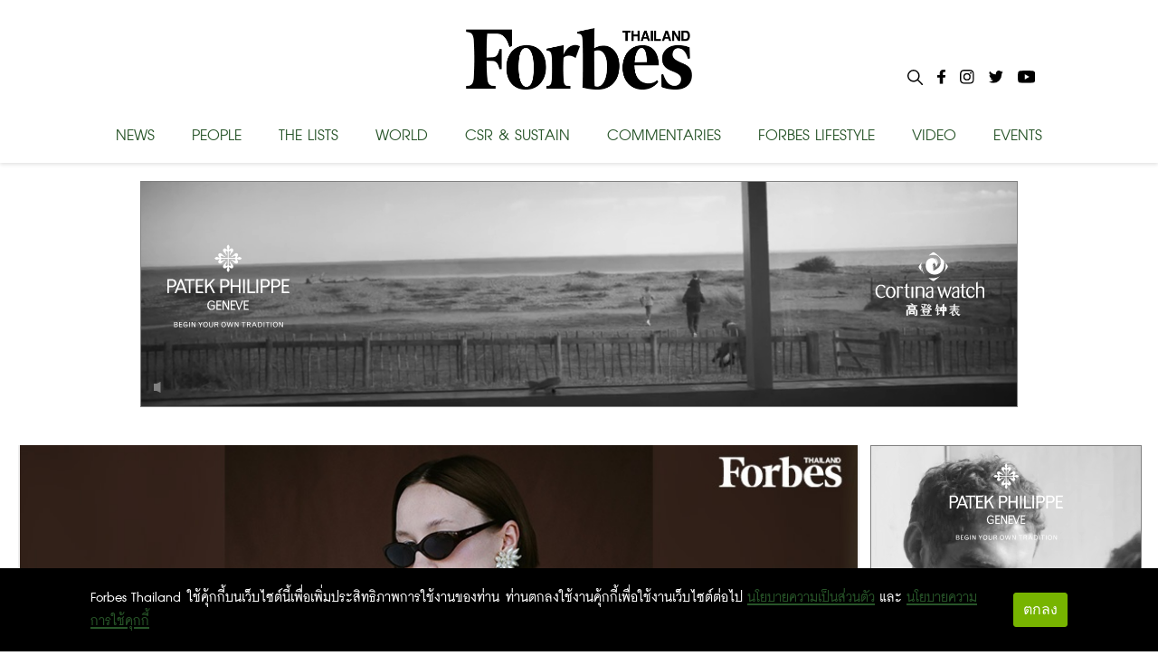

--- FILE ---
content_type: text/html; charset=utf-8
request_url: https://forbesthailand.com/tag/%E0%B8%A5%E0%B8%B1%E0%B8%81%E0%B8%8A%E0%B8%B1%E0%B8%A7%E0%B8%A3%E0%B8%B5%E0%B9%88
body_size: 48191
content:
<!DOCTYPE html><html><style data-emotion="css-global i48z7t">::selection{background-color:#26bd5a;color:#fff;}body,html{margin:0;padding:0;font-family:'Inter';}</style><head><link rel="icon" type="image/png" href="/favicon.png"/><link rel="icon" type="image/x-icon" href="/favicon.ico"/><link rel="icon" type="image/svg+xml" href="/favicon.svg"/><link rel="apple-touch-icon" href="/favicon.png"/><link rel="manifest" href="/static/favicon/site.webmanifest"/><link rel="mask-icon" href="/static/favicon/safari-pinned-tab.svg" color="#000000"/><link rel="shortcut icon" href="/static/favicon/favicon-icon-forbes.png"/><meta name="msapplication-config" content="/static/favicon/browserconfig.xml"/><meta name="theme-color" content="#000"/><div id="fb-root"></div><script async="" defer="" crossorigin="anonymous" src="https://connect.facebook.net/th_TH/sdk.js#xfbml=1&amp;version=v11.0" nonce="C0E2pRIU"></script><meta name="viewport" content="width=device-width"/><meta charSet="utf-8"/><meta property="og:locale" content="en_US"/><meta property="og:type" content="article"/><meta property="og:site_name" content="Forbes Thailand"/><meta property="article:section" content=""/><meta name="twitter:card" content="summary_large_image"/><meta name="twitter:title" content=" - Forbes Thailand"/><title>ลักชัวรี่ - Forbes Thailand</title><meta property="og:title" content="ลักชัวรี่ - Forbes Thailand"/><meta name="next-head-count" content="10"/><link rel="preload" href="/_next/static/css/f66cc4a0af26025c4b47.css" as="style"/><link rel="stylesheet" href="/_next/static/css/f66cc4a0af26025c4b47.css" data-n-g=""/><noscript data-n-css=""></noscript><link rel="preload" href="/_next/static/chunks/webpack-c4c533d9ed79fde2b5b9.js" as="script"/><link rel="preload" href="/_next/static/chunks/framework-10335e6144aee079ae2a.js" as="script"/><link rel="preload" href="/_next/static/chunks/main-593aa47955db315fed75.js" as="script"/><link rel="preload" href="/_next/static/chunks/pages/_app-744f606609d3ba0eb4e7.js" as="script"/><link rel="preload" href="/_next/static/chunks/75fc9c18-f515466a2b7607dfc965.js" as="script"/><link rel="preload" href="/_next/static/chunks/762-40f77cbd1a852a3c7e28.js" as="script"/><link rel="preload" href="/_next/static/chunks/pages/tag/%5B...slug%5D-2bcae97db0389f9f3bd0.js" as="script"/><style id="__jsx-898115948">.root.jsx-898115948{bottom:0;width:100%;margin:0 auto;padding:0 0;background-image:linear-gradient(to bottom,#121212 0%,#323232 100%);color:#f1f1f1;overflow:hidden;}.container.jsx-898115948{margin:0 auto;max-width:1024px;padding:2rem 0 4rem;min-height:200px;}.row.jsx-898115948{display:-webkit-box;display:-webkit-flex;display:-ms-flexbox;display:flex;-webkit-box-pack:space-evenly;-webkit-justify-content:space-evenly;-ms-flex-pack:space-evenly;justify-content:space-evenly;}.link.jsx-898115948{-webkit-text-decoration:none;text-decoration:none;color:#f1f1f1;}.link.jsx-898115948:hover{-webkit-text-decoration:underline;text-decoration:underline;}</style></head><body><div id="__next"><main><style data-emotion="css 1awq0t2">.css-1awq0t2{left:0;width:100%;height:64px;position:fixed;top:0;z-index:9999;background:white;}</style><header class="css-1awq0t2 ez4dfsd3"><style data-emotion="css oumkz4">.css-oumkz4{background:rgba(255, 255, 255);box-shadow:0 0.125rem 0.25rem 0 rgb(0 0 0 / 11%);}</style><div class="css-oumkz4 ez4dfsd2"><nav style="display:flex;align-items:center;justify-content:center;width:100%;margin:0 auto;padding:0px;max-width:1024px"><div style="width:100%;display:flex;text-shadow:none;flex-direction:column;align-items:center;position:relative;justify-content:center;height:180px;transition:all 0.5s"><div style="display:flex;justify-content:center;align-items:center;height:115px"><style data-emotion="css l94fz4">.css-l94fz4{cursor:pointer;color:white;margin:10px 0px;font-size:42px;font-weight:800;margin:0px;}.css-l94fz4:visited{color:white!important;}.css-l94fz4:hover{color:#707070!important;}</style><a style="display:flex;align-content:center" href="/" class="css-l94fz4 ez4dfsd0"><img style="width:250px;height:68px" src="/images/forbes-logo.png"/></a></div><div style="width:100%;margin-top:5px;display:flex;justify-content:space-between"><style data-emotion="css yxihyg">.css-yxihyg{cursor:pointer;font-size:32px;}</style><a class="css-yxihyg ez4dfsd1">NEWS</a><a class="css-yxihyg ez4dfsd1">PEOPLE</a><a class="css-yxihyg ez4dfsd1">THE LISTS</a><a class="css-yxihyg ez4dfsd1">WORLD</a><a href="/category/csr-sustainability" class="css-yxihyg ez4dfsd1">CSR &amp; SUSTAIN</a><a class="css-yxihyg ez4dfsd1">COMMENTARIES</a><a class="css-yxihyg ez4dfsd1">FORBES LIFESTYLE</a><a href="/category/video" class="css-yxihyg ez4dfsd1">VIDEO</a><a href="/category/events" class="css-yxihyg ez4dfsd1">EVENTS</a></div><div style="display:flex;flex-direction:row;position:absolute;right:0"><div style="margin:0px 8px"><img style="cursor:pointer;max-width:17px;max-height:17px" src="/images/Icon-search.svg"/></div><a style="cursor:pointer;margin:0px 8px" href="https://www.facebook.com/ForbesThailandMagazine/"><img style="max-width:25px;max-height:25px" src="/images/Icon-awesome-facebook-f.svg"/></a><a style="cursor:pointer;margin:0px 8px" href="https://www.instagram.com/forbesthailand/"><img style="max-width:25px;max-height:25px" src="/images/Icon-awesome-instagram.svg"/></a><a style="cursor:pointer;margin:0px 8px" href="https://twitter.com/Forbes_TH"><img style="max-width:25px;max-height:25px" src="/images/Icon-awesome-twitter.svg"/></a><a style="cursor:pointer;margin:0px 8px" href="https://www.youtube.com/user/ForbesThai"><img style="max-width:25px;max-height:25px" src="/images/Icon-awesome-youtube.svg"/></a></div></div></nav></div></header><div style="margin-top:200px;width:100%;display:flex;flex-direction:column;align-items:center"><div style="display:flex;justify-content:center"><iframe src="https://forbesthailand.com/wp-content/uploads/sponsor/patek_jan26/435325216/index.html?v=1" width="970" height="262" frameBorder="0"></iframe></div><div style="display:flex;justify-content:center;margin-top:15px;flex-direction:row;max-width:1240px;flex-wrap:wrap"><div style="display:flex;margin-top:15px;flex-direction:row;max-width:1240px;flex-wrap:wrap"><div style="display:flex;width:100%"><div style="width:100%;max-width:940px;min-width:395px"><a href="/news/marketing/ktc-resilience-is-the-new-luxury"><div style="width:100%;height:500px;min-width:395px;min-height:212px;object-fit:contain;background:#00000010;position:relative;overflow:hidden"><div class="zoom"><img src="https://forbesthailand.com/wp-content/uploads/2025/08/9f92Ly4VbFJFjViwuobY.jpg"/></div></div></a><div style="padding:0px;margin-top:10px;margin-bottom:25px"><a href="/news/marketing/ktc-resilience-is-the-new-luxury"><p style="font-size:56px;font-weight:bold;margin:0;margin-bottom:10px;color:#000;line-height:50px">Gen Z พลิกเกมลักชัวรี่! ไม่ต้องโชว์โลโก้แบบตะโกน ขอเน้นคุณค่า มีความหมาย สะท้อนตัวตน </p></a><div style="display:flex;flex-direction:row;flex-wrap:wrap"><a href="/category/news" style="margin:0;margin-right:5px;font-family:DB FongNam X, sans-serif;color:#275428;background:none;padding:0px;line-height:22px;font-size:1.8rem;font-weight:bold;text-transform:uppercase">News |</a><a href="/category/marketing" style="margin:0;margin-right:5px;font-family:DB FongNam X, sans-serif;color:#275428;background:none;padding:0px;line-height:22px;font-size:1.8rem;font-weight:bold;text-transform:uppercase">Marketing</a></div><div style="display:flex;align-items:center;margin-bottom:15px"><img style="height:10px;width:10px;margin-right:5px" src="/images/Icon-ionic-md-time.svg"/><p style="color:#444;font-size:28px;margin:0">04 Aug 2025</p></div></div></div><div style="width:300px;height:600px;margin-left:10px"><div style="display:flex;justify-content:center;width:304px;height:604px"><iframe src="https://forbesthailand.com/wp-content/uploads/sponsor/patek_jan26/435827415/index.html?v=1" WIDTH="300" HEIGHT="600" frameBorder="0"></iframe></div></div></div><div style="width:395px;margin-right:15px"><a href="/news/marketing/cbre-said-thailand-to-become-the-leader-of-the-luxury-retail-market-in-se-asia"><div style="width:395px;height:212px;object-fit:contain;background:#00000010;position:relative;overflow:hidden"><div class="zoom"><img src="https://forbesthailand.com/wp-content/uploads/2025/05/2XgDzH5sjBRPtebv2sow.jpg"/></div></div></a><div style="padding:0px;margin-top:10px;margin-bottom:25px"><a href="/news/marketing/cbre-said-thailand-to-become-the-leader-of-the-luxury-retail-market-in-se-asia"><p style="font-size:32px;font-weight:bold;margin:0;margin-bottom:10px;color:#000;line-height:28px">CBRE ชี้ ‘ไทย’ จ่อขึ้นแท่นผู้นำ ตลาดค้าปลีกสินค้าลักชัวรี่แห่งอาเซียน</p></a><div style="display:flex;flex-direction:row;flex-wrap:wrap"><a href="/category/news" style="margin:0;margin-right:5px;font-family:DB FongNam X, sans-serif;color:#275428;background:none;padding:0px;line-height:22px;font-size:1.8rem;font-weight:bold;text-transform:uppercase">News |</a><a href="/category/marketing" style="margin:0;margin-right:5px;font-family:DB FongNam X, sans-serif;color:#275428;background:none;padding:0px;line-height:22px;font-size:1.8rem;font-weight:bold;text-transform:uppercase">Marketing</a></div><div style="display:flex;align-items:center;margin-bottom:15px"><img style="height:10px;width:10px;margin-right:5px" src="/images/Icon-ionic-md-time.svg"/><p style="color:#444;font-size:26px;margin:0">07 May 2025</p></div></div></div><div style="width:395px;margin-right:15px"><a href="/europe/world/leonardo-del-vecchio-%e0%b8%aa%e0%b8%b5%e0%b8%a2%e0%b8%8a%e0%b8%b5%e0%b8%a7%e0%b8%b4%e0%b8%95%e0%b8%94%e0%b9%89%e0%b8%a7%e0%b8%a2%e0%b8%a7%e0%b8%b1%e0%b8%a2-87-%e0%b8%9b%e0%b8%b5"><div style="width:395px;height:212px;object-fit:contain;background:#00000010;position:relative;overflow:hidden"><div class="zoom"><img src="https://forbesthailand.com/wp-content/uploads/2022/06/raybannnn-Web.png"/></div></div></a><div style="padding:0px;margin-top:10px;margin-bottom:25px"><a href="/europe/world/leonardo-del-vecchio-%e0%b8%aa%e0%b8%b5%e0%b8%a2%e0%b8%8a%e0%b8%b5%e0%b8%a7%e0%b8%b4%e0%b8%95%e0%b8%94%e0%b9%89%e0%b8%a7%e0%b8%a2%e0%b8%a7%e0%b8%b1%e0%b8%a2-87-%e0%b8%9b%e0%b8%b5"><p style="font-size:32px;font-weight:bold;margin:0;margin-bottom:10px;color:#000;line-height:28px">เปิดสมบัติทายาท Leonardo del Vecchio เจ้าพ่อ Ray-Ban</p></a><div style="display:flex;flex-direction:row;flex-wrap:wrap"><a href="/category/europe" style="margin:0;margin-right:5px;font-family:DB FongNam X, sans-serif;color:#275428;background:none;padding:0px;line-height:22px;font-size:1.8rem;font-weight:bold;text-transform:uppercase">Europe |</a><a href="/category/world" style="margin:0;margin-right:5px;font-family:DB FongNam X, sans-serif;color:#275428;background:none;padding:0px;line-height:22px;font-size:1.8rem;font-weight:bold;text-transform:uppercase">World</a></div><div style="display:flex;align-items:center;margin-bottom:15px"><img style="height:10px;width:10px;margin-right:5px" src="/images/Icon-ionic-md-time.svg"/><p style="color:#444;font-size:26px;margin:0">28 Jun 2022</p></div></div></div><div style="width:395px;margin-right:15px"><a href="/property/news/%e0%b8%ae%e0%b9%88%e0%b8%ad%e0%b8%87%e0%b8%81%e0%b8%87-%e0%b9%81%e0%b8%a5%e0%b8%99%e0%b8%94%e0%b9%8c-%e0%b8%a5%e0%b8%b8%e0%b8%a2%e0%b8%a3%e0%b9%88%e0%b8%a7%e0%b8%a1%e0%b8%97%e0%b8%b8%e0%b8%99"><div style="width:395px;height:212px;object-fit:contain;background:#00000010;position:relative;overflow:hidden"><div class="zoom"><img src="https://forbesthailand.com/wp-content/uploads/2020/10/เลค-เลเจนด์-แจ้งวัฒนะ-001.jpg"/></div></div></a><div style="padding:0px;margin-top:10px;margin-bottom:25px"><a href="/property/news/%e0%b8%ae%e0%b9%88%e0%b8%ad%e0%b8%87%e0%b8%81%e0%b8%87-%e0%b9%81%e0%b8%a5%e0%b8%99%e0%b8%94%e0%b9%8c-%e0%b8%a5%e0%b8%b8%e0%b8%a2%e0%b8%a3%e0%b9%88%e0%b8%a7%e0%b8%a1%e0%b8%97%e0%b8%b8%e0%b8%99"><p style="font-size:32px;font-weight:bold;margin:0;margin-bottom:10px;color:#000;line-height:28px">ฮ่องกง แลนด์ ลุยร่วมทุน “พีเอฟ” นำร่องบ้านหรู 70 ล้านย่านแจ้งวัฒนะ</p></a><div style="display:flex;flex-direction:row;flex-wrap:wrap"><a href="/category/property" style="margin:0;margin-right:5px;font-family:DB FongNam X, sans-serif;color:#275428;background:none;padding:0px;line-height:22px;font-size:1.8rem;font-weight:bold;text-transform:uppercase">Property |</a><a href="/category/news" style="margin:0;margin-right:5px;font-family:DB FongNam X, sans-serif;color:#275428;background:none;padding:0px;line-height:22px;font-size:1.8rem;font-weight:bold;text-transform:uppercase">News</a></div><div style="display:flex;align-items:center;margin-bottom:15px"><img style="height:10px;width:10px;margin-right:5px" src="/images/Icon-ionic-md-time.svg"/><p style="color:#444;font-size:26px;margin:0">28 Oct 2020</p></div></div></div><div style="width:395px;margin-right:15px"><a href="/news/property/%e0%b9%81%e0%b8%aa%e0%b8%99%e0%b8%aa%e0%b8%b4%e0%b8%a3%e0%b8%b4-%e0%b8%ad%e0%b8%a7%e0%b8%94%e0%b9%82%e0%b8%89%e0%b8%a1-98-wireless-%e0%b8%9b%e0%b8%a5%e0%b8%b8%e0%b8%81%e0%b8%84%e0%b8%a7%e0%b8%b2"><div style="width:395px;height:212px;object-fit:contain;background:#00000010;position:relative;overflow:hidden"><div class="zoom"><img src="https://forbesthailand.com/wp-content/uploads/2017/06/caf2c10fe4544b64d7b73da3998aa1d4-2.png"/></div></div></a><div style="padding:0px;margin-top:10px;margin-bottom:25px"><a href="/news/property/%e0%b9%81%e0%b8%aa%e0%b8%99%e0%b8%aa%e0%b8%b4%e0%b8%a3%e0%b8%b4-%e0%b8%ad%e0%b8%a7%e0%b8%94%e0%b9%82%e0%b8%89%e0%b8%a1-98-wireless-%e0%b8%9b%e0%b8%a5%e0%b8%b8%e0%b8%81%e0%b8%84%e0%b8%a7%e0%b8%b2"><p style="font-size:32px;font-weight:bold;margin:0;margin-bottom:10px;color:#000;line-height:28px">แสนสิริ อวดโฉม 98 Wireless ปลุกความคึกคัก คอนโดฯ ซูเปอร์ลักชัวรี่</p></a><div style="display:flex;flex-direction:row;flex-wrap:wrap"><a href="/category/news" style="margin:0;margin-right:5px;font-family:DB FongNam X, sans-serif;color:#275428;background:none;padding:0px;line-height:22px;font-size:1.8rem;font-weight:bold;text-transform:uppercase">News |</a><a href="/category/property" style="margin:0;margin-right:5px;font-family:DB FongNam X, sans-serif;color:#275428;background:none;padding:0px;line-height:22px;font-size:1.8rem;font-weight:bold;text-transform:uppercase">Property</a></div><div style="display:flex;align-items:center;margin-bottom:15px"><img style="height:10px;width:10px;margin-right:5px" src="/images/Icon-ionic-md-time.svg"/><p style="color:#444;font-size:26px;margin:0">12 Jun 2017</p></div></div></div></div></div></div></main><footer style="background:black" class="jsx-898115948 root"><div style="padding:32px 15px 0px 15px;max-width:1240px" class="jsx-898115948 container"><div style="display:flex;flex-direction:column;align-items:center;margin-bottom:20px" class="jsx-898115948"><h1 style="color:#fff;margin:0;text-align:center" class="jsx-898115948">Sign up for more stories and special offers from Forbes Thailand.</h1><a style="width:20%" target="_blank" href="https://docs.google.com/forms/d/e/1FAIpQLSdU6PWOuCMEy7_0PoFwyE6iBC0mCelAcFHLpya9RT7piQAoxA/viewform" class="jsx-898115948"><button type="button" style="background-color:white;border-color:black;height:56px;border-radius:28px;padding:0 16px;font-size:36px;text-align:center;line-height:1.4;white-space:normal;width:100%;color:black;font-family:&quot;DB FongNam X&quot;, sans-serif" class="jsx-898115948">Subscribe</button></a></div><div style="display:flex;margin-top:40px;padding:0px 25px;flex-direction:row" class="jsx-898115948"><div style="flex:1;padding:0px 25px;min-width:250px;border-top:none" class="jsx-898115948"><ul style="padding:0px" class="jsx-898115948"><li style="text-align:left" class="jsx-898115948"><h4 style="margin:0px 0px 0px 0px;font-size:28px;line-height:25px" class="jsx-898115948">CONTACT</h4><h4 style="margin:0px 0px 0px 0px;font-size:28px;line-height:25px;margin-bottom:5px" class="jsx-898115948">FORBES THAILAND</h4><div style="display:flex;flex-direction:column" class="jsx-898115948"><span style="font-size:22px;line-height:25px" class="jsx-898115948">Post International Media Co., Ltd.</span><span style="font-size:22px;line-height:25px" class="jsx-898115948">7th Floor, Bangkok Post Building, 136</span> <span style="font-size:22px;line-height:25px" class="jsx-898115948">Sunthornkosa Road, Klong Toey,</span><span style="font-size:22px;line-height:25px" class="jsx-898115948">Bangkok 10110</span></div></li><li style="text-align:left" class="jsx-898115948"><h4 style="font-size:28px;margin:20px 0px 0px 0px" class="jsx-898115948">SEE MAP</h4></li></ul></div><div style="flex:1;min-width:250px;padding:0px 25px;border-top:none;border-bottom:none" class="jsx-898115948"><ul style="padding:0px" class="jsx-898115948"><li style="text-align:left" class="jsx-898115948"><h4 style="margin:0px 0px 0px 0px;font-size:28px;line-height:25px;margin-bottom:5px" class="jsx-898115948">EDITORIAL DEPARTMENT</h4><div style="display:flex;flex-direction:column" class="jsx-898115948"><span style="font-size:22px;line-height:25px" class="jsx-898115948">Tel. 0-2616-4666 ext.4734</span><span style="font-size:22px;line-height:25px" class="jsx-898115948">E-mail : </span><a style="font-size:22px;line-height:25px;cursor:pointer;color:white" href="mailto:forbesthailand@postintermedia.com" target="_blank" class="jsx-898115948"><span style="font-size:22px;line-height:25px" class="jsx-898115948">forbesthailand@postintermedia.com</span></a></div></li><li style="text-align:left;margin-top:25px" class="jsx-898115948"><h4 style="margin:0px 0px 0px 0px;font-size:28px;line-height:25px;margin-bottom:5px" class="jsx-898115948">ADVERTISING DEPARTMENT</h4><div style="display:flex;flex-direction:column" class="jsx-898115948"><span style="font-size:22px;line-height:25px" class="jsx-898115948">Tel. 0-2616-4666 ext. 4768,4725</span><a style="font-size:22px;line-height:25px;cursor:pointer;color:white" href="mailto:forbesthailand.sales@postintermedia.com" target="_blank" class="jsx-898115948"><span style="font-size:22px;line-height:25px" class="jsx-898115948">E-mail : forbesthailand.sales@postintermedia.com</span></a></div></li> <li style="text-align:left;margin-top:25px" class="jsx-898115948"><h4 style="margin:0px 0px 0px 0px;font-size:28px;line-height:25px;margin-bottom:5px" class="jsx-898115948">MARKETING DEPARTMENT</h4><div style="display:flex;flex-direction:column" class="jsx-898115948"><span style="font-size:22px;line-height:25px" class="jsx-898115948">Tel. 0-2616-4666 ext.4659</span><a style="font-size:22px;line-height:25px;cursor:pointer;color:white" href="mailto:panada_c@postintermedia.com" target="_blank" class="jsx-898115948"><span style="font-size:22px;line-height:25px" class="jsx-898115948">E-mail : panada_c@postintermedia.com</span></a></div></li> <li style="text-align:left;margin-top:25px" class="jsx-898115948"><h4 style="margin:0px 0px 0px 0px;font-size:28px;line-height:25px;margin-bottom:5px" class="jsx-898115948">SUBSCRIPTION DEPARTMENT</h4><div style="display:flex;flex-direction:column" class="jsx-898115948"><span style="font-size:22px;line-height:25px" class="jsx-898115948">Tel. 0-2616-4726</span><a style="font-size:22px;line-height:25px;cursor:pointer;color:white" href="mailto:subscription@postintermedia.com" target="_blank" class="jsx-898115948"><span style="font-size:22px;line-height:25px" class="jsx-898115948">E-mail : subscription@postintermedia.com</span></a></div></li></ul></div><div style="padding:0px 25px;border-top:none;border-bottom:none" class="jsx-898115948"><h4 style="margin:0px 0px 0px 0px;font-size:28px;line-height:25px;margin-bottom:5px" class="jsx-898115948">OUR SITES</h4><ul style="padding:0px 0px 0px 15px" class="jsx-898115948"><li style="text-align:left" class="jsx-898115948"><a style="cursor:pointer;color:white" href="/category/news" class="jsx-898115948"><h4 style="margin:0px 0px 0px 0px;font-size:28px;line-height:25px;margin-bottom:5px" class="jsx-898115948">News</h4></a></li><li style="text-align:left" class="jsx-898115948"><a style="cursor:pointer;color:white" href="/category/forbes-lists" class="jsx-898115948"><h4 style="margin:0px 0px 0px 0px;font-size:28px;line-height:25px;margin-bottom:5px" class="jsx-898115948">Forbes lists</h4></a></li><li style="text-align:left" class="jsx-898115948"><a style="cursor:pointer;color:white" href="/category/world" class="jsx-898115948"><h4 style="margin:0px 0px 0px 0px;font-size:28px;line-height:25px;margin-bottom:5px" class="jsx-898115948">World</h4></a></li><li style="text-align:left" class="jsx-898115948"><a style="cursor:pointer;color:white" href="/category/leaderboard" class="jsx-898115948"><h4 style="margin:0px 0px 0px 0px;font-size:28px;line-height:25px;margin-bottom:5px" class="jsx-898115948">Leaderboard</h4></a></li><li style="text-align:left" class="jsx-898115948"><a style="cursor:pointer;color:white" href="/category/commentaries" class="jsx-898115948"><h4 style="margin:0px 0px 0px 0px;font-size:28px;line-height:25px;margin-bottom:5px" class="jsx-898115948">Commentaries</h4></a></li><li style="text-align:left" class="jsx-898115948"><a style="cursor:pointer;color:white" href="/category/forbes-life" class="jsx-898115948"><h4 style="margin:0px 0px 0px 0px;font-size:28px;line-height:25px;margin-bottom:5px" class="jsx-898115948">Forbes life</h4></a></li><li style="text-align:left" class="jsx-898115948"><a style="cursor:pointer;color:white" href="/category/events" class="jsx-898115948"><h4 style="margin:0px 0px 0px 0px;font-size:28px;line-height:25px;margin-bottom:5px" class="jsx-898115948">Events</h4></a></li></ul></div><div style="flex:1;padding:0px 25px;min-width:250px;border-bottom:none" class="jsx-898115948"><ul style="padding:0px" class="jsx-898115948"><li style="text-align:left" class="jsx-898115948"><h4 style="margin:0px 0px 0px 0px;font-size:28px;line-height:25px;margin-bottom:5px" class="jsx-898115948">SOCIAL MEDIA</h4><div style="display:flex;flex-direction:row" class="jsx-898115948"><a style="cursor:pointer;margin:0px 8px;background:#fff;width:40px;height:40px;border-radius:50px;display:flex;justify-content:center;align-items:center" href="https://www.facebook.com/ForbesThailandMagazine/" class="jsx-898115948"><img src="/images/Icon-awesome-facebook-f.svg" class="jsx-898115948"/></a><a style="cursor:pointer;margin:0px 8px;background:#fff;width:40px;height:40px;border-radius:50px;display:flex;justify-content:center;align-items:center" href="https://www.instagram.com/forbesthailand/" class="jsx-898115948"><img src="/images/Icon-awesome-instagram.svg" class="jsx-898115948"/></a><a style="cursor:pointer;margin:0px 8px;background:#fff;width:40px;height:40px;border-radius:50px;display:flex;justify-content:center;align-items:center" href="https://twitter.com/Forbes_TH" class="jsx-898115948"><img src="/images/Icon-awesome-twitter.svg" class="jsx-898115948"/></a><a style="cursor:pointer;margin:0px 8px;background:#fff;width:40px;height:40px;border-radius:50px;display:flex;justify-content:center;align-items:center" href="https://www.youtube.com/user/ForbesThai" class="jsx-898115948"><img src="/images/Icon-awesome-youtube.svg" class="jsx-898115948"/></a></div></li><li style="text-align:left;margin-top:25px" class="jsx-898115948"><h4 style="margin:0px 0px 0px 0px;font-size:28px;line-height:25px;margin-bottom:5px" class="jsx-898115948">SUBSCRIPTION</h4><div style="display:flex;flex-direction:column" class="jsx-898115948"><a style="cursor:pointer;color:white" href="mailto:subscription@postintermedia.com" target="_blank" class="jsx-898115948"><span style="font-size:22px;line-height:25px" class="jsx-898115948">MAGAZINE SUBSCRIPTION</span></a><a style="cursor:pointer;color:white" href="https://www.ookbee.com/shop/magazine/FORBES/" target="_blank" class="jsx-898115948"><span style="font-size:22px;line-height:25px" class="jsx-898115948">E-MAGAZINE SUBSCRIPTION</span></a></div></li></ul></div><div style="display:flex;justify-content:center;margin-top:25px" class="jsx-898115948"><div style="width:205px;height:270px;position:relative;overflow:hidden" class="jsx-898115948"><div class="jsx-898115948 zoom"><a href="https://www.mebmarket.com/ebook-415390-Forbes-Thailand-January-2026" class="jsx-898115948"><img style="width:205px;height:270px" src="https://forbesthailand.com/wp-content/uploads/2025/12/gzNZykYKjfPA8446Fki7.jpg" class="jsx-898115948"/></a></div></div></div></div><div style="flex:1;margin-top:45px;justify-content:center" class="jsx-898115948"><h1 style="text-align:center" class="jsx-898115948">2015 Forbesthailand.com ALL RIGHTS RESERVED</h1></div></div></footer></div><script id="__NEXT_DATA__" type="application/json">{"props":{"pageProps":{"listData":[{"id":"76370","authorId":"45","title":"Gen Z พลิกเกมลักชัวรี่! ไม่ต้องโชว์โลโก้แบบตะโกน ขอเน้นคุณค่า มีความหมาย สะท้อนตัวตน ","content":"\u003ch2\u003eKTC-สยามพิวรรธน์-เฟอร์รารี่-ยูบิลลี่ เผยเคล็ดไม่ลับ ปรับตัวฝ่า “perfect storm” จับให้มั่นลูกค้าฐานะดี-กำลังซื้อสูง เพราะกำลังซื้อกลุ่มสินค้าและบริการระดับลักชัวรี่ยังโตแข็งแกร่งปีละเกือบ 10% ได้ต่ออีก 8 ปีข้างหน้า\u003c/h2\u003e\u003cp\u003e\u003cbr\u003e\u003c/p\u003e\u003cp\u003e\u0026nbsp;\u0026nbsp;\u0026nbsp;\u0026nbsp;แม้ปี 2568 จะเป็นปีที่เศรษฐกิจไทยเผชิญกับ ‘พายุที่สมบูรณ์แบบ’ (perfect storm) จากแรงกดดันทั้งภายในและภายนอกประเทศ ไม่ว่าจะเป็นการชะลอตัวของภาคการท่องเที่ยว ความเสี่ยงจากกำแพงภาษีของสหรัฐฯ หรือปัญหาหนี้ครัวเรือนที่ยังอยู่ในระดับสูง ส่งผลให้การเติบโตทางเศรษฐกิจถูกปรับลดลงเหลือเพียง 1.6-2.3%\u003c/p\u003e\u003cp\u003e\u0026nbsp;\u0026nbsp;\u0026nbsp;\u0026nbsp;แต่ในขณะเดียวกัน ภาพที่เห็นพร้อมกันอีกภาพหนึ่งก็คือ การเติบโตอย่างแข็งแกร่งของตลาดผู้บริโภคระดับบน ซึ่งข้อมูลจาก Verified Market Research คาดการณ์ว่า \u003cstrong\u003eการใช้จ่ายในกลุ่มสินค้าและบริการระดับลักชัวรีจะเติบโตเฉลี่ยต่อปีสูงถึง 9.8% ในช่วงปีนี้จนถึงปี 2575\u003c/strong\u003e\u003c/p\u003e\u003cp\u003e\u0026nbsp;\u0026nbsp;\u0026nbsp;\u0026nbsp;ด้วยภาพสะท้อนกำลังซื้อที่แข็งแกร่งของกลุ่มผู้มีฐานะ (High-Net-Worth Individuals) ทั้งชาวไทยและชาวต่างชาติที่มีอย่างต่อเนื่องต่อจากนี้ไปอีก 8 ปี เคทีซีได้จัดเวทีเสวนา \u003cstrong\u003eKTC FIT Talk \u003c/strong\u003eครั้งที่ 18 ขึ้นในหัวข้อ \u003cem\u003e“Resilience is the New Luxury: อนาคตเศรษฐกิจไทยในมือผู้บริโภคระดับบน“\u003c/em\u003e สะท้อนบทบาทของกลุ่มผู้บริโภคที่มีอิทธิพลต่อการขับเคลื่อนเศรษฐกิจไทยในยุคใหม่ ว่าคนมีฐานะและมีกำลังซื้อดีอย่างพวกเขาเปลี่ยนพฤติกรรมการบริโภคไปอย่างไร พวกเขายังคงต้องการเพียงซื้อสินค้าหรูไว้ในครอบครองเพียงอย่างเดียวเหมือนในอดีตอยู่หรือไม่?\u003c/p\u003e\u003cp\u003e\u003cbr\u003e\u003c/p\u003e\u003cp\u003e\u003cstrong\u003eจับตาเทรนด์ Quiet Luxury “Gen Z” มีบทบาทในตลาดลักชัวรี่มากขึ้น\u003c/strong\u003e\u003c/p\u003e\u003cp\u003e\u0026nbsp;\u0026nbsp;\u0026nbsp;\u0026nbsp;\u003cstrong\u003eอภิเชษฐ์ เกียรติวรคุณ\u003c/strong\u003e CFA ผู้อำนวยการ-การเงิน เคทีซี และ \u003cstrong\u003eประณยา นิถานานนท์\u003c/strong\u003e ผู้บริหารสูงสุดสายงานการตลาดบัตรเครดิต พร้อม 3 พันธมิตรในตลาดสินค้าลักชัวรี่ ได้แก่ ธณพร ตันติยานนท์ จากกลุ่มธุรกิจศูนย์การค้า ONESIAM, นันทมาลี ภิรมย์ภักดี ผู้นำเข้ารถยนต์เฟอร์รารี่ และอัญรัตน์ พรประกฤต จากยูบิลลี่ แบรนด์เพชรและเครื่องประดับเพชรอายุ 96 ปีในไทย ได้แชร์เทรนด์และพฤติกรรมการเลือกซื้อของคนมีฐานะ และวิธีการตอบสนองกลุ่มลูกค้าเหล่านี้ เพื่อรักษาฐานกำลังซื้อเดิมและเข้าถึง Gen Z ที่เป็นหนึ่งใน Key Driver ของธุรกิจลักชัวรี่ทุกระดับในปัจจุบันและกำลังมีบทบาทมากขึ้นเรื่อยๆ\u003c/p\u003e\u003cp\u003e\u0026nbsp;\u0026nbsp;\u0026nbsp;\u0026nbsp;ใน 2-3 ปีที่ผ่านมา มีเทรนด์ผู้บริโภคหลายอย่างเกิดขึ้นในตลาดสินค้าลักชัวรี่ในโลกใบนี้ แต่ที่อภิเชษฐ์ เกียรติวรคุณ  ผู้อำนวยการ-การเงิน บริษัท บัตรกรุงไทย จำกัด (มหาชน) หรือ “เคทีซี” มองว่าน่าจับตาคือ \u003cstrong\u003e“เทรนด์ Quiet Luxury” \u003c/strong\u003e(ความหรูหราที่เรียบง่ายแต่ทรงคุณค่า) เป็นเทรนด์ที่บอกว่า ผู้บริโภคกำลังซื้อสูงซื้อสินค้าลักชัวรี่ เพราะมีความต้องการประสบการณ์มากกว่าที่จะตามเพียงกระแสแฟชั่นเท่านั้น\u003c/p\u003e\u003cp\u003e​\u003c/p\u003e\u003cdiv class=\"se-component se-image-container __se__float- __se__float-center\" contenteditable=\"false\"\u003e\u003cfigure style=\"margin: auto;\"\u003e\u003cimg src=\"https://forbesthailand.com/wp-content/uploads/2025/08/tAbFs4cU9sHrh4bLBg8a.jpg\" alt=\"\" data-proportion=\"true\" data-align=\"center\" data-index=\"0\" data-file-name=\"tAbFs4cU9sHrh4bLBg8a.jpg\" data-file-size=\"0\" data-origin=\",\" data-size=\",\" data-rotate=\"\" data-rotatex=\"\" data-rotatey=\"\" data-percentage=\"auto,auto\" style=\"\"\u003e\u003c/figure\u003e\u003c/div\u003e\u003cp\u003e\u003cbr\u003e\u003c/p\u003e\u003cp\u003e\u0026nbsp;\u0026nbsp;\u0026nbsp;\u0026nbsp;อภิเชษฐ์ กล่าวว่า “มีคนตั้งคำถามว่า ในอดีตลูกค้าต้องใส่นาฬิกาปาเต็กฟิลิปป์ โรเล็กซ์ หรือคาดเข็มขัด แอร์เมสที่เห็นแบรนด์ชัดๆ แต่ปัจจุบันคนมานิยมใส่เสื้อผ้าที่ไม่จำเป็นต้องเห็นโลโก้ แต่มองจากระยะไกลรู้ว่าสินค้าที่มีลักษณะเนื้อผ้า การตัดเย็บ การถักทอที่สวยงามแบบนี้เป็นสินค้าของแบรนด์อะไร\u003c/p\u003e\u003cp\u003e\u0026nbsp;\u0026nbsp;\u0026nbsp;\u0026nbsp;\u003cstrong\u003e“นี่คือเทรนด์ Logoless ที่ทำให้แบรนด์สินค้าทั่วไปสามารถเข้ามา capture ลูกค้าที่มีกำลังซื้อสูงได้ ถ้าแบรนด์นั้นสร้างอัตลักษณ์ที่แตกต่างให้ตัวเองได้\u003c/strong\u003e ดังนั้นแบรนด์ที่ฟังเสียงลูกค้าอย่างลึกซึ้ง แล้วปรับตัวให้สามารถสร้างความเชื่อมโยงที่แท้จริงกับผู้บริโภค และร่วมสร้างสรรค์คุณค่ากับชุมชนของตนเอง จะเป็นแบรนด์ที่อยู่รอดในโลกที่เศรษฐกิจเปลี่ยนแปลงอย่างรวดเร็วได้” อภิเชษฐ์บอก\u003c/p\u003e\u003cp\u003e\u0026nbsp;\u0026nbsp;\u0026nbsp;\u0026nbsp;เขาบอกอีกว่า Gen Baby Boomer เป็น Key Driver ของตลาดสินค้าและบริการลักชัวรี่ในอดีต แต่ปัจจุบันคลื่นลูกใหม่ที่กำลังมาแรง และเป็นสัดส่วนมากกว่า 55% ของตลาดนี้ในทุกระดับราคาคือ ลูกค้า Gen Y และ Gen Z ดังนั้นแบรนด์ต้อง capture ลูกค้าสองกลุ่มนี้ให้ได้ เพราะไลฟ์สไตล์แวลูเชนของทั้ง Gen Y และ Gen Z ยังอยู่อีกยาวไกล และสิ่งที่ลูกค้าสองกลุ่มนี้ต้องการคือสินค้าที่ใช้แล้วมีความ individual สะท้อนความลักชัวรี่ได้โดยไม่ต้องมีแบรนด์ tag ติด และมีอะไรที่แสดงความจริงใจที่แบรนด์มีกับลูกค้า\u003c/p\u003e\u003cp\u003e\u003cbr\u003e\u003c/p\u003e\u003cp\u003e\u003cu\u003e\u003cstrong\u003eGen Z ชอบความเฉพาะบุคคล แบรนด์เล็ก-ใหญ่ได้หมดแต่ต้อง “Best in Class\"\u003c/strong\u003e\u003c/u\u003e\u003c/p\u003e\u003cp\u003e\u0026nbsp;\u0026nbsp;\u0026nbsp;\u0026nbsp;\u003cstrong\u003eธณพร  ตันติยานนท์\u003c/strong\u003e กรรมการผู้จัดการ กลุ่มธุรกิจศูนย์การค้า ONESIAM บริษัท สยามพิวรรธน์ จำกัด สะท้อนภาพตลาดว่า ธุรกิจลักชัวรี่กำลังอยู่ในช่วงเปลี่ยนผ่านครั้งสำคัญและความท้าทายอย่างมาก โดยเทรนด์ใหม่จะถูกขับเคลื่อนโดยผู้บริโภครุ่นใหม่และกลุ่ม Gen Z ซึ่งให้ความสำคัญกับคุณค่าของสินค้าอย่างลึกซึ้งยิ่งขึ้น ชื่นชอบสินค้าที่หายากมีคุณภาพสูง ตอบโจทย์การใช้งานได้จริง และโดดเด่นด้วยเอกลักษณ์เฉพาะตัว\u003c/p\u003e\u003cp\u003e\u0026nbsp;\u0026nbsp;\u0026nbsp;\u0026nbsp;โดยเฉพาะสินค้าที่ผลิตในแบบเฉพาะบุคคล คุณภาพสูง หายาก ไม่จำเป็นต้องมาจากแบรนด์ใหญ่ แต่ต้องเป็น “ที่สุด” (Best in Class) คุ้มค่า และให้ประสบการณ์ที่มีความหมายมากกว่าการครอบครองสินค้าหรูหราเพียงอย่างเดียว\u003c/p\u003e\u003cp\u003e​\u003c/p\u003e\u003cdiv class=\"se-component se-image-container __se__float- __se__float-center\" contenteditable=\"false\"\u003e\u003cfigure style=\"margin: auto;\"\u003e\u003cimg src=\"https://forbesthailand.com/wp-content/uploads/2025/08/X3zdtFwo2uNuwUMBNdLR.jpg\" alt=\"\" data-proportion=\"true\" data-align=\"center\" data-index=\"1\" data-file-name=\"X3zdtFwo2uNuwUMBNdLR.jpg\" data-file-size=\"0\" data-origin=\",\" data-size=\",\" data-rotate=\"\" data-rotatex=\"\" data-rotatey=\"\" data-percentage=\"auto,auto\" style=\"\"\u003e\u003c/figure\u003e\u003c/div\u003e\u003cp\u003e\u003cbr\u003e\u003c/p\u003e\u003cp\u003e\u0026nbsp;\u0026nbsp;\u0026nbsp;\u0026nbsp;“เราให้ความสำคัญกับการเข้าใจเทรนด์โลกและ Emotional value ของลูกค้ากำลังซื้อสูง สิ่งที่เราพยายามทำมากขึ้น คือการสร้างประสบการณ์ใหม่ เช่น Exclusive Pop-up Stores, Events และคลับ JAI by ONESIAM เพื่อเสริมความแข็งแกร่งให้กับฐานลูกค้ากำลังซื้อสูงรุ่นใหม่ พร้อมผลักดันแนวทาง Sustainable Luxury ที่เชื่อมโยงความหรูหรากับความรับผิดชอบต่อสังคมและสิ่งแวดล้อมอย่างแท้จริง” ธณพรกล่าว\u003c/p\u003e\u003cp\u003e\u0026nbsp;\u0026nbsp;\u0026nbsp;\u0026nbsp;เธอบอกว่า \u003cstrong\u003eแม้เศรษฐกิจมีความไม่แน่นอน แต่ธุรกิจสินค้าลักชัวรี่ที่ศูนย์การค้าภายใต้กลุ่มสยามพิวรรธน์ยังมีการเติบโตต่อเนื่อง ในปี 2567 ที่ผ่านมา สินค้าในกลุ่มเครื่องประดับชั้นสูง (Fine Jewelry) และนาฬิกาได้รับความสนใจจากลูกค้ามากขึ้น แม้ว่าภาพรวมในเศรษฐกิจในปี 2568 จะชะลอตัวลง แต่ Luxury brand ยังเลือกเปิดร้านใหม่ หรือขยายพื้นที่ร้าน เพื่อให้เหมาะกับคนรุ่นใหม่\u003c/strong\u003e บริษัทจึงให้ความสำคัญกับการนำเสนอสินค้าลักชัวรี่ที่ครบทุกไลฟ์สไตล์การใช้ชีวิต มีเอกลักษณ์ และตอบความต้องการเฉพาะบุคคลที่ดีขึ้น\u003c/p\u003e\u003cp\u003e\u003cbr\u003e\u003c/p\u003e\u003cp\u003e\u003cu\u003e\u003cstrong\u003eความหรูหราที่แท้จริง คือบริการเป็นเลิศ และซื่อสัตย์กับลูกค้า\u003c/strong\u003e\u003c/u\u003e\u003c/p\u003e\u003cp\u003e\u003cspan style=\"background-color: initial; font-family: \u0026quot;DB FongNam X\u0026quot;, sans-serif; font-size: 34px;\"\u003e\u0026nbsp;\u0026nbsp;\u0026nbsp;\u0026nbsp;\u003cstrong\u003eนันทมาลี ภิรมย์ภักดี\u003c/strong\u003e กรรมการผู้จัดการ บริษัท คาวาลลิโน มอเตอร์ จำกัด ผู้นำเข้าและซ่อมบำรุงรถยนต์เฟอร์รารี่ (Ferrari) อย่างเป็นทางการแต่เพียงผู้เดียวในประเทศไทย กล่าวว่า การนำแบรนด์ระดับโลกอย่างเฟอร์รารี่เข้ามาดำเนินธุรกิจในประเทศไทย ถือเป็นภารกิจที่ท้าทายไม่น้อย ทั้งในด้านภาษีนำเข้า ต้นทุนการดำเนินงาน และการแข่งขันจากผู้นำเข้าอิสระ แต่คาวาลลิโน มอเตอร์ (Cavallino Motors) ก็ยังอยู่มาได้ถึงทุกวันนี้ เพราะให้ความสำคัญกับการส่งมอบ ‘คุณค่า’ ผ่านประสบการณ์เฉพาะบุคคลที่ลึกซึ้งและมีความหมาย เพราะเชื่อว่าลูกค้ากลุ่มผู้มีฐานะ (High Net Worth) ไม่ได้มองหาเพียงความหรูหราภายนอก แต่ให้ความสำคัญกับรายละเอียดและความใส่ใจในระยะยาว\u003c/span\u003e\u003c/p\u003e\u003cp\u003e\u0026nbsp;\u0026nbsp;\u0026nbsp;\u0026nbsp;นันทมาลี มองว่า \u003cem\u003e“ความหรูหราที่แท้จริง” (True Luxury) คือความต่อเนื่อง ความซื่อสัตย์ และบริการที่เป็นเลิศ ดังนั้นบริษัทจึงมุ่งยกระดับบุคลากร ระบบ และเทคโนโลยี เพื่อสร้างมาตรฐานระดับ 5 ดาวที่ยั่งยืน\u003c/em\u003e\u003c/p\u003e\u003cp\u003e\u003cbr\u003e\u003c/p\u003e\u003cdiv class=\"se-component se-image-container __se__float-center\" contenteditable=\"false\"\u003e\u003cfigure style=\"margin: auto;\"\u003e\u003cimg src=\"https://forbesthailand.com/wp-content/uploads/2025/08/pJC5snKcWuQv1VJSGgZJ.jpg\" alt=\"\" data-proportion=\"true\" data-align=\"center\" data-index=\"2\" data-file-name=\"pJC5snKcWuQv1VJSGgZJ.jpg\" data-file-size=\"0\" data-origin=\",\" data-size=\",\" data-rotate=\"\" data-rotatex=\"\" data-rotatey=\"\" data-percentage=\"auto,auto\" style=\"\"\u003e\u003c/figure\u003e\u003c/div\u003e\u003cp\u003e\u003cem\u003e​\u003cbr\u003e\u003c/em\u003e\u003c/p\u003e\u003cp\u003e\u0026nbsp;\u0026nbsp;\u0026nbsp;\u0026nbsp;“เราใส่ใจในทุกขั้นตอนของประสบการณ์ลูกค้า (Customer Journey) ไม่ใช่แค่ในฐานะผู้แทนจำหน่าย แต่ในฐานะผู้ดูแลความสัมพันธ์ระยะยาว โดยมีความเชื่อว่าเฟอร์รารี่ไม่ใช่แค่รถยนต์ แต่เป็นตัวแทนของแรงบันดาลใจ ไลฟ์สไตล์และความสำเร็จที่สัมผัสได้จริงในทุกมิติ นอกจากจะเข้าใจลูกค้าในทุกมิติ การบริหารองค์กรของเรายืดหยุ่น จึงทันต่อทุกการเปลี่ยนแปลงในโลกยุคใหม่” เธอกล่าว\u003c/p\u003e\u003cp\u003e\u0026nbsp;\u0026nbsp;\u0026nbsp;\u0026nbsp;นันทมาลีเล่าว่า ตลาด luxury มีวิวัฒนาการเพิ่มขึ้นในทุกยุค ลูกค้าแต่ละกลุ่มมีความต้องการรถเฟอร์รารี่ที่ต่างกัน ลูกค้า Gen Z มองเฟอร์รารี่เป็นแฟชั่น เป็นสิ่งที่ใฝ่ฝันมาแต่เด็ก ขณะที่ Gen Y จะมองว่าเฟอร์รารี่คือรางวัลชีวิตเมื่อประสบความสำเร็จในชีวิต จึงมีรถที่ต้องตอบโจทย์ความต้องการทุกรุ่น และให้ประสบการณ์ที่สัมผัสแบรนด์ได้ทั้ง 5 สัมผัส\u003c/p\u003e\u003cp\u003e\u0026nbsp;\u0026nbsp;\u0026nbsp;\u0026nbsp;“Service Excellence มีอยู่ในสายเลือดของพนักงานของเราทุกคน look ของโชว์รูมก็สำคัญ เรามีการปรับใหญ่ทุก 10 ปี และปรับเล็กๆ น้อยในทุก 5 ปี เพื่อให้ลูกค้ารู้สึกถึงความลักชัวรี่ เหมือนกับทีเรามีประสบการณ์แบบเดียวกันกับเวลาที่ไปพักโรงแรมทั้งในและต่างประเทศ” นันทมาลีบอก\u003c/p\u003e\u003cp\u003e\u0026nbsp;\u0026nbsp;\u0026nbsp;\u0026nbsp;“เพื่อรักษาความเป็น service excellence ของเฟอร์รารี ขณะที่อุตสาหกรรมรถยนต์ลดคน แต่เรากำลังรับเพิ่ม เพื่อจะได้ professional ที่มี high skill มาร่วมทีม เหมือนช่วงโควิดขณะที่คนอื่นกลัว เรากล้า เราก็ได้ยอดขาย เราต้องใช้การตลาดอีกแบบในช่วงที่เศรษฐกิจไม่ดี พร้อมทีมที่ตอบสนองในการปรับเปลี่ยนได้เร็ว  data base เป็นเครื่องมือสำคัญที่ช่วยดูว่าเราควรจะ reach ลูกค้ากลุ่มไหนได้บ้าง อย่างไรก็ตาม เราต้องไม่ลืมลูกค้าที่ยังไม่พร้อม และต้องดูแลเขาต่อไป” นันทมาลีกล่าว\u003c/p\u003e\u003cp\u003e\u003cbr\u003e\u003c/p\u003e\u003cp\u003e\u003cu\u003e\u003cstrong\u003eคุณภาพต้องอยู่เหนือราคา\u003c/strong\u003e\u003c/u\u003e\u003c/p\u003e\u003cp\u003e\u0026nbsp;\u0026nbsp;\u0026nbsp;\u0026nbsp;\u003cstrong\u003eอัญรัตน์ พรประกฤต\u003c/strong\u003e ประธานเจ้าหน้าที่บริหาร บริษัท ยูบิลลี่ เอ็นเตอร์ไพรส์ จำกัด (มหาชน) สะท้อนภาพของผู้บริโภคกลุ่มลักชัวรี่ในยุคปัจจุบันว่า คนกลุ่มนี้ไม่ได้มองหาสินค้าราคาแพงเพียงอย่างเดียว แต่ให้ความสำคัญกับคุณภาพ ความหมาย และการสะท้อนตัวตน ยูบิลลี่ ไดมอนด์ (Jubilee Diamond) จึงตอบโจทย์ด้วยงานออกแบบที่ประณีต การปรับแต่งเฉพาะบุคคล (customization) และประสบการณ์การเลือกซื้อที่เป็นหนึ่งเดียว สร้างความสัมพันธ์ที่ลึกซึ้งระหว่างลูกค้าและแบรนด์ ในยุคที่การใช้จ่ายต้องมีเหตุผลมากขึ้น โดยเฉพาะกลุ่มผู้มีฐานะ (High Net Worth) และกลุ่มผู้มีกำลังซื้อสูง (Affluent) ที่ให้ความสำคัญกับ “คุณภาพเหนือราคา” ยูบิลลี่ ไดมอนด์\u003c/p\u003e\u003cp\u003e​\u003c/p\u003e\u003cdiv class=\"se-component se-image-container __se__float- __se__float-center\" contenteditable=\"false\"\u003e\u003cfigure style=\"margin: auto;\"\u003e\u003cimg src=\"https://forbesthailand.com/wp-content/uploads/2025/08/tqQK5tefC8ZfvKLAh9Ub.jpg\" alt=\"\" data-proportion=\"true\" data-align=\"center\" data-index=\"3\" data-file-name=\"tqQK5tefC8ZfvKLAh9Ub.jpg\" data-file-size=\"0\" data-origin=\",\" data-size=\",\" data-rotate=\"\" data-rotatex=\"\" data-rotatey=\"\" data-percentage=\"auto,auto\" style=\"\"\u003e\u003c/figure\u003e\u003c/div\u003e\u003cp\u003e\u003cbr\u003e\u003c/p\u003e\u003cp\u003e\u0026nbsp;\u0026nbsp;\u0026nbsp;\u0026nbsp;ปัจจุบันยูบิลลี่มีฐานลูกค้า 2.2 แสนราย ทุกวันนี้บริษัทบริหารจัดการธุรกิจผ่าน data base ในยุคที่ลูกค้าต้องการประสบการณ์ที่ดีที่สุด บริษัทต้องคิดมากขึ้น ต้องนำเสนอสิ่งที่ rare ไม่จำเป็นต้องเป็นเพชรเม็ดใหญ่ แม้แต่มีเงินก็ไม่สามารถหาซื้อได้ง่ายๆ ดังนั้นในปีนี้บริษัทจึงจะมีแบรนด์ใหม่ที่เป็น higher tier\u003c/p\u003e\u003cp\u003e\u0026nbsp;\u0026nbsp;\u0026nbsp;\u0026nbsp;“นอกจากนี้เราจะขยายตลาดไปยังลูกค้า Gen Z มากขึ้น เพราะยังมีสัดส่วนน้อยมาก การทำ collaboration marketing จะทำให้เราเชื่อมโยงเครื่องประดับเพชรไปยังกลุ่ม Gen Z ได้มากขึ้น เพราะ Gen Z ซื้อเครื่องประดับเพชรจาก total experience, storey telling และสินค้าบอกความเป็นตัวตนของพวกเขา Gen Z เป็นเรื่องที่ใหม่กับเรา การเรียนรู้ผ่าน data จึงเป็นเรื่องสำคัญ” อัญรัตน์บอก\u003c/p\u003e\u003cp\u003e\u003cbr\u003e\u003c/p\u003e\u003cp\u003e\u003cu\u003e\u003cstrong\u003eผู้บริโภคยุคนี้ไม่ได้โฟกัสส่วนลด แต่มองหา ‘คุณค่า’ มากกว่า\u003c/strong\u003e\u003c/u\u003e\u003c/p\u003e\u003cp\u003e\u0026nbsp;\u0026nbsp;\u0026nbsp;\u0026nbsp;ในขณะที่ \u003cstrong\u003eประณยา นิถานานนท์ \u003c/strong\u003eผู้บริหารสูงสุด สายงานการตลาดบัตรเครดิต “เคทีซี” มองว่า แม้ภาวะเศรษฐกิจโดยรวมจะชะลอตัว แต่ผู้บริโภคระดับบนยังคงเป็นกลุ่มที่มีศักยภาพสูงและเป็นกำลังซื้อสำคัญของตลาด โดยเฉพาะลูกค้าพรีเมียมที่ให้ความสำคัญกับคุณค่ามากกว่าราคา แม้ลูกค้ากลุ่มนี้เปลี่ยนแปลงพฤติกรรมการใช้จ่ายที่ระมัดระวังมากขึ้น แต่ผู้บริโภคกลุ่มนี้ยังคงเลือกสิ่งที่ตอบโจทย์ไลฟ์สไตล์และความต้องการเฉพาะตัวอย่างแท้จริง\u003c/p\u003e\u003cp\u003e\u0026nbsp;\u0026nbsp;\u0026nbsp;\u0026nbsp;ปัจจุบันสมาชิกเคทีซีที่มีรายได้ตั้งแต่ 50,000 บาทขึ้นไป คิดเป็น 20% ของพอร์ต และสร้างยอดใช้จ่ายรวมถึง 40% ของยอดใช้จ่ายทั้งหมด ขณะที่กลุ่มรายได้มากกว่า 100,000 บาทต่อเดือน มีอยู่ประมาณ 7-8% และมีสัดส่วนการใช้จ่ายถึง 20% โดยหมวดการใช้จ่ายหลักของกลุ่มนี้ ได้แก่ ประกันภัย การท่องเที่ยว การดูแลสุขภาพ รวมถึงการใช้จ่ายในชีวิตประจำวัน เช่น ร้านอาหารและน้ำมัน\u003c/p\u003e\u003cp\u003e\u0026nbsp;\u0026nbsp;\u0026nbsp;\u0026nbsp;\u003cem\u003e\u003cstrong\u003e“ผู้บริโภคที่มีกำลังซื้อสูงในยุคนี้ ไม่ได้มองหาส่วนลดที่มากที่สุด แต่มองหาสิ่งที่ ‘มีคุณค่า’ และ ‘มีความหมาย’ กับชีวิต\u003c/strong\u003e\u003c/em\u003e เคทีซีจึงออกแบบกลยุทธ์ในการดูแลลูกค้ากลุ่มนี้ผ่าน 3 แนวทางหลัก คือ การเน้นสร้างคุณค่าเฉพาะบุคคลอย่างแท้จริง ได้แก่ การคัดสรรสิทธิประโยชน์ตอบโจทย์ความต้องการของสมาชิกเฉพาะกลุ่ม โดยใช้แนวคิด “By Invitation Only” เพื่อสร้างความรู้สึกพิเศษ เช่น การออกแบบแคมเปญเอ็กซ์คลูซีฟสำหรับลูกค้าเฟอร์รารี่และยูบิลลี่โดยเฉพาะ\u003c/p\u003e\u003cp\u003e​\u003c/p\u003e\u003cdiv class=\"se-component se-image-container __se__float- __se__float-center\" contenteditable=\"false\"\u003e\u003cfigure style=\"margin: auto;\"\u003e\u003cimg src=\"https://forbesthailand.com/wp-content/uploads/2025/08/Mm86RsQH4LchVfrk6Gon.jpg\" alt=\"\" data-proportion=\"true\" data-align=\"center\" data-index=\"4\" data-file-name=\"Mm86RsQH4LchVfrk6Gon.jpg\" data-file-size=\"0\" data-origin=\",\" data-size=\",\" data-rotate=\"\" data-rotatex=\"\" data-rotatey=\"\" data-percentage=\"auto,auto\" style=\"\"\u003e\u003c/figure\u003e\u003c/div\u003e\u003cp\u003e\u003cspan style=\"font-family: \u0026quot;DB FongNam X\u0026quot;, sans-serif; font-size: 34px;\"\u003e​\u003c/span\u003e\u003c/p\u003e\u003cp\u003e\u0026nbsp;\u0026nbsp;\u0026nbsp;\u0026nbsp;นอกจากนี้การมีร่วมกับพันธมิตรในการขยายฐานสมาชิกและต่อยอดประสบการณ์ลูกค้าบนแพลตฟอร์มที่ลูกค้าคุ้นเคย เช่น การแลกเปลี่ยนคะแนนสะสมระหว่างเคทีซีและสยามพิวรรธน์ ผ่านแอปพลิเคชัน ONESIAM SuperApp และการให้บริการที่เชื่อถือได้และเข้าใจกลุ่มลูกค้ารุ่นใหม่ เช่น Gen Z และกลุ่ม Tech-driven Wealth ที่ขับเคลื่อนด้วยเทคโนโลยีและคุณค่าทางสังคม\u003c/p\u003e\u003cp\u003e\u0026nbsp;\u0026nbsp;\u0026nbsp;\u0026nbsp;“เคทีซีเชื่อว่าความสามารถในการปรับตัวและยืนหยัดท่ามกลางความเปลี่ยนแปลง (Resilience) และการสร้างคุณค่าร่วมกันอย่างยั่งยืน คือ เป้าหมายสำคัญของการทำธุรกิจลักชัวรี่ในยุคใหม่ ที่มุ่งเน้นการเป็นพาร์ตเนอร์ระยะยาวกับแบรนด์พรีเมียม ใช้ข้อมูลลูกค้าแบบเรียลไทม์ในการออกแบบข้อเสนอที่ตรงใจ และร่วมกันสร้างแคมเปญที่มีความหมายมากกว่าการลดราคา เพราะสุดท้ายแล้ว ลูกค้าจะจดจำไม่ใช่แค่สิ่งที่เราให้ แต่จดจำว่าเราทำให้ชีวิตเขาง่ายขึ้นและมีคุณค่ามากขึ้นเพียงใด” ประณยากล่าว\u003cbr\u003e\u003c/p\u003e\u003cp\u003e\u003cbr\u003e\u003c/p\u003e\u003cp\u003e\u003cbr\u003e\u003c/p\u003e\u003cp\u003ePhoto by \u003ca href=\"https://unsplash.com/@olenkasergienko?utm_content=creditCopyText\u0026amp;utm_medium=referral\u0026amp;utm_source=unsplash\"\u003eOlena Bohovyk\u003c/a\u003e on \u003ca href=\"https://unsplash.com/photos/woman-wearing-green-notched-lapel-suit-jacket-sunglasses-and-white-earring-standing-0huyyKJ2Iog?utm_content=creditCopyText\u0026amp;utm_medium=referral\u0026amp;utm_source=unsplash\"\u003eUnsplash\u003c/a\u003e\u0026nbsp;และเคทีซี\u003cbr\u003e\u003c/p\u003e\u003cp\u003e\u003cbr\u003e\u003c/p\u003e\u003cp\u003e\u003cbr\u003e\u003c/p\u003e\u003cp\u003eเรื่องราวอื่นๆ ที่น่าสนใจ : \u003ca target=\"_blank\" href=\"https://forbesthailand.com/news/marketing/thai-coffeetrend-growing-against-the-economy\" alt=\"‘กาแฟไทย’ ยืนหัวแถวโตสวน ศก. คนไทยดื่มทะลุ 340 แก้วต่อคนต่อปี Cafe Amazon ยืนหนึ่งร้านเชนอัตราทำกำไรสูงสุด\"\u003e‘กาแฟไทย’ ยืนหัวแถวโตสวน ศก. คนไทยดื่มทะลุ 340 แก้วต่อคนต่อปี Cafe Amazon ยืนหนึ่งร้านเชนอัตราทำกำไรสูงสุด\u003c/a\u003e​\u003c/p\u003e\u003cp\u003e\u003ca href=\"https://www.facebook.com/ForbesThailandMagazine/\" alt=\"ไม่พลาดบทความและเรื่องราวน่าสนใจอื่นๆ ติดตามเราได้ที่เฟซบุ๊ก Forbes Thailand Magazine\"\u003eไม่พลาดบทความและเรื่องราวน่าสนใจอื่นๆ ติดตามเราได้ที่เฟซบุ๊ก Forbes Thailand Magazine\u003c/a\u003e\u003c/p\u003e","postImgUrl":"https://forbesthailand.com/wp-content/uploads/2025/08/9f92Ly4VbFJFjViwuobY.jpg","thumbnailImgUrl":"https://forbesthailand.com/wp-content/uploads/2025/08/9f92Ly4VbFJFjViwuobY.jpg","peopleCoverImgUrl":"","videoUrl":"","displayStatus":"publish","commentStatus":"closed","guid":"https://forbesthailand.com/news/marketing/ktc-resilience-is-the-new-luxury","type":"post","commentCount":0,"slug":"ktc-resilience-is-the-new-luxury","category":[{"id":"2","name":"News","slug":"news","parent":"0","count":3221},{"id":"12","name":"Marketing","slug":"marketing","parent":"2","count":366}],"tag":[{"id":"1028","name":"เคทีซี","slug":"%e0%b9%80%e0%b8%84%e0%b8%97%e0%b8%b5%e0%b8%8b%e0%b8%b5"},{"id":"711","name":"ลักชัวรี","slug":"%e0%b8%a5%e0%b8%b1%e0%b8%81%e0%b8%8a%e0%b8%b1%e0%b8%a7%e0%b8%a3%e0%b8%b5"},{"id":"6647","name":"สินค้าลักชัวรี","slug":"%e0%b8%aa%e0%b8%b4%e0%b8%99%e0%b8%84%e0%b9%89%e0%b8%b2%e0%b8%a5%e0%b8%b1%e0%b8%81%e0%b8%8a%e0%b8%b1%e0%b8%a7%e0%b8%a3%e0%b8%b5"},{"id":"8105","name":"ลักชัวรี่","slug":"%e0%b8%a5%e0%b8%b1%e0%b8%81%e0%b8%8a%e0%b8%b1%e0%b8%a7%e0%b8%a3%e0%b8%b5%e0%b9%88"},{"id":"14834","name":"ธุรกิจลักชัวรี่","slug":"%e0%b8%98%e0%b8%b8%e0%b8%a3%e0%b8%81%e0%b8%b4%e0%b8%88%e0%b8%a5%e0%b8%b1%e0%b8%81%e0%b8%8a%e0%b8%b1%e0%b8%a7%e0%b8%a3%e0%b8%b5%e0%b9%88"},{"id":"13057","name":"สินค้าลักชัวรี่","slug":"%e0%b8%aa%e0%b8%b4%e0%b8%99%e0%b8%84%e0%b9%89%e0%b8%b2%e0%b8%a5%e0%b8%b1%e0%b8%81%e0%b8%8a%e0%b8%b1%e0%b8%a7%e0%b8%a3%e0%b8%b5%e0%b9%88"},{"id":"3766","name":"Gen Z","slug":"gen-z"}],"viewedCount":1896,"isSponsor":null,"information":null,"publishedAt":"2025-08-04T08:43:41.000Z","updatedAt":"2025-08-04T08:43:41.000Z","createdAt":"2025-08-04T08:29:43.000Z"},{"id":"75664","authorId":"5","title":"CBRE ชี้ ‘ไทย’ จ่อขึ้นแท่นผู้นำ ตลาดค้าปลีกสินค้าลักชัวรี่แห่งอาเซียน","content":"\u003ch2\u003eซีบีอาร์อี ประเทศไทย บริษัทที่ปรึกษาด้านอสังหาริมทรัพย์ มองเห็นการเติบโตและความสามารถในการปรับตัวที่โดดเด่นของภาคธุรกิจค้าปลีกสินค้าลักชัวรี่ในประเทศไทย ซึ่งปัจจุบันตลาดมีมูลค่าถึง 1.47 แสนล้านบาท และคาดการณ์ว่าจะมีอัตราการเติบโตอยู่ที่ประมาณ 5% ต่อปีจนถึงปี 2571 และจะส่งผลให้ประเทศไทยอยู่ในแถวหน้าของตลาดค้าปลีกสินค้าลักชัวรี่ในภูมิภาคเอเชียตะวันออกเฉียงใต้ และจัดอยู่อันดับที่ 7 ในเอเชียแปซิฟิก\u003c/h2\u003e\u003cp\u003e\u003cbr\u003e\u003c/p\u003e\u003cp\u003e\u0026nbsp;\u0026nbsp;\u0026nbsp;\u0026nbsp;รายงานแนวโน้มตลาดอสังหาริมทรัพย์ปี 2568 ของ ซีบีอาร์อี ประเทศไทย ชี้ให้เห็นถึงการผนึกกำลังที่แข็งแกร่งระหว่างภาคการท่องเที่ยวและค้าปลีก ด้วยแรงสนับสนุนจากจำนวนนักท่องเที่ยวต่างชาติกว่า 35.5 ล้านคนที่เดินทางเข้ามาในปี 2567 และการเพิ่มขึ้นของพื้นที่ศูนย์การค้าในเขตใจกลางกรุงเทพฯ กว่า 410,000 ตารางเมตรช่วงระหว่างปี 2567-2568 การขยายตัวอย่างมากนี้มอบโอกาสใหม่ๆ ให้กับผู้ค้าปลีกสินค้าแบรนด์หรู เนื่องจากความต้องการจากลูกค้าผู้มีรายได้สูงในประเทศและนักท่องเที่ยวต่างชาตินั้นเพิ่มสูงขึ้น\u003c/p\u003e\u003cp\u003e\u0026nbsp;\u0026nbsp;\u0026nbsp;\u0026nbsp;นอกเหนือจากผลประโยชนี้ที่มาจากการท่องเที่ยวแล้ว ประเทศไทยยังมีความก้าวหน้าอย่างเห็นได้ชัดในการดึงดูดกลุ่มนักท่องเที่ยวต่างชาติและชาวต่างชาติที่อาศัยอยู่ในประเทศไทยที่มีกำลังซื้อสูง ผ่านโครงการวีซ่าระยะยาว รวมถึงการที่ประเทศไทยมีชื่อเสียงในฐานะ “แหล่งพักพิงที่ปลอดภัย (Safe Haven)”\u003c/p\u003e\u003cp\u003e\u0026nbsp;\u0026nbsp;\u0026nbsp;\u0026nbsp;นอกจากนี้ จากการที่สายการบินได้กลับมาให้บริการเที่ยวบินตามปกติและนโยบายวีซ่าที่เอื้ออำนวย คาดว่าจำนวนกลุ่มผู้ที่มีความมั่งคั่งสูง (High Net Worth Individual - HNWI) ทั้งที่เดินทางมาเยือนและอาศัยอยู่ในประเทศไทยจะเพิ่มขึ้นอีก ซึ่งนับเป็นโอกาสที่ดีสำหรับผู้พัฒนาพื้นที่ค้าปลีก\u003c/p\u003e\u003cp\u003e\u0026nbsp;\u0026nbsp;\u0026nbsp;\u0026nbsp;ผู้พัฒนาพื้นที่ค้าปลีกได้ตอบสนองต่อสิ่งเหล่านี้ ด้วยการปรับเปลี่ยนพื้นที่ค้าปลีกระดับชั้นนำในศูนย์การค้าหลักในย่านใจกลางธุรกิจ โดยการให้ความสำคัญกับแบรนด์หรู ผ่านการยกระดับประสบการณ์ด้วยการนำเสนอร้านอาหารชั้นเลิศและความบันเทิงระดับพรีเมียม รวมถึงออกแบบผังร้านใหม่สำหรับแฟล็กชิปสโตร์และโซนสินค้าหรูโดยเฉพาะ นอกจากนี้ยังมีการนำเสนอบริการอื่นๆ เช่น ล่ามแปลภาษาที่มีความหลากหลาย และสินค้าปลอดภาษี เพื่อยกระดับประสบการณ์ของลูกค้า\u003c/p\u003e\u003cp\u003e\u0026nbsp;\u0026nbsp;\u0026nbsp;\u0026nbsp;ในปัจจุบัน แบรนด์หรูที่เข้ามาหรือขยายธุรกิจในประเทศไทยนั้นมีความพิถีพิถันในการเลือกสถานที่ โดยนิยมเลือกสถานที่ที่สอดคล้องกับภาพลักษณ์ของแบรนด์และฐานลูกค้าของตนเองค่อนข้างมาก ซึ่งส่งผลต่อแนวทางการดำเนินงานของกลุ่มผู้พัฒนาและผู้บริหารศูนย์การค้า ให้มุ่งเป้าไปยังพื้นที่ที่มีกลุ่ม HNWI หนาแน่นเป็นหลัก\u003c/p\u003e\u003cp\u003e\u0026nbsp;\u0026nbsp;\u0026nbsp;\u0026nbsp;ตัวอย่างเช่น การเติบโตของย่านลุมพินีในกรุงเทพฯ ที่มีการเติบโตจากการลงทุนที่นำมาซึ่งการปรับโฉมและขยายสาขาของเซ็นทรัล ชิดลม รวมถึงเซ็นทรัล เอ็มบาสซี อีกทั้งยังมีตัวอย่างของ DIOR Gold House อันเป็นคอนเซปต์สโตร์ของแบรนด์ Dior ที่ตั้งอยู่ในย่านนี้ด้วย\u003c/p\u003e\u003cp\u003e\u0026nbsp;\u0026nbsp;\u0026nbsp;\u0026nbsp;สำหรับตลาดภูเก็ตเองซึ่งมีกลุ่มลูกค้าที่มีกำลังซื้อสูงนั้นก็มีความคึกคักของการพัฒนาโครงการต่างๆ ไม่แพ้กัน เช่น การปรับโฉมและเพิ่มพื้นที่ค้าปลีกของเซ็นทรัล ภูเก็ต ฟลอเรสต้า และการวางแผนเปิดสยามพรีเมียมเอาท์เล็ตแห่งที่สองของสยามพิวรรธน์\u003c/p\u003e\u003cp\u003e\u0026nbsp;\u0026nbsp;\u0026nbsp;\u003cstrong\u003e\u0026nbsp;ทำเลที่ตั้ง การเข้าถึง และการมองเห็น \u003c/strong\u003eยังคงมีความสำคัญอย่างยิ่ง โดยเฉพาะในโครงการค้าปลีกที่พัฒนาแบบผสมผสาน ตัวอย่างเช่น ดิ เอ็ม ดิสทริค ของเดอะมอลล์ กรุ๊ป ที่ได้อานิสงส์จากการเชื่อมต่อระบบขนส่งมวลชน  และการที่สยามพิวรรธน์วางแผนเพิ่มแบรนด์หรูพิเศษอีกกว่า 15 แบรนด์ใหม่ให้กับสยามพารากอนและไอคอนสยามในปี 2568 จึงเป็นการตอกย้ำให้เห็นถึงความต้องการที่แข็งแกร่งอย่างต่อเนื่องต่อแหล่งช็อปปิ้งระดับไฮเอนด์\u003c/p\u003e\u003cp\u003e\u0026nbsp;\u0026nbsp;\u0026nbsp;\u0026nbsp;การจัดสัดส่วนของร้านค้าที่ส่งเสริมซึ่งกันและกัน รวมถึงการสร้างสรรค์สภาพแวดล้อมที่เหนือกว่าในศูนย์การค้าเหล่านี้ ถือเป็นปัจจัยสำคัญที่จะสร้างความแตกต่าง ดึงดูดแบรนด์หรูรายใหม่ๆ และยกระดับประสบการณ์การช็อปปิ้งสินค้าหรูให้กับโครงการค้าปลีกอย่างมีนัยสำคัญ\u003c/p\u003e\u003cp\u003e\u0026nbsp;\u0026nbsp;\u0026nbsp;\u0026nbsp;อีกแนวโน้มที่น่าสังเกตคือ การเปลี่ยนแปลงพื้นที่การค้าปลีกแบบเดิมให้กลายเป็นพื้นที่ค้าปลีกเชิงประสบการณ์ เนื่องจากแบรนด์ต่างก็มองหาพื้นที่ที่ยืดหยุ่นและสามารถสร้างประสบการณ์ที่เป็นเอกลักษณ์ของตน เพื่อให้ผู้คนสามารถมีส่วนร่วมและแชร์ประสบการณ์ต่อได้\u003c/p\u003e\u003cp\u003e\u0026nbsp;\u0026nbsp;\u0026nbsp;\u0026nbsp;โครงการ เกษรวิลเลจ ซึ่งปัจจุบันเป็นที่ตั้งของ “LV The Place Bangkok” ของ Louis Vuitton เป็นตัวอย่างของการสร้างพื้นที่แบบหลายมิติ โดยผสานพื้นที่ค้าปลีก ร้านอาหาร และพื้นที่จัดนิทรรศการ เพื่อเพิ่มการมีส่วนร่วมและความตระหนักรู้เกี่ยวกับแบรนด์ได้เป็นอย่างดี\u003c/p\u003e\u003cp\u003e\u0026nbsp;\u0026nbsp;\u0026nbsp;\u0026nbsp;“วิวัฒนาการของธุรกิจสินค้าแบรนด์หรูของประเทศไทยขับเคลื่อนโดยการท่องเที่ยวที่แข็งแกร่ง จำนวนบุคคลที่มีความมั่งคั่งสูงที่เดินทางเข้ามาเพิ่มมากขึ้น และความต้องการประสบการณ์ค้าปลีกที่เหนือกว่า ผู้พัฒนาและผู้ค้าปลีกที่ให้ความสำคัญกับทำเลที่ตั้ง นวัตกรรม และการสร้างสภาพแวดล้อมที่น่าประทับใจ จะสามารถก้าวไปพร้อมการเติบโตรอบใหม่ได้” \u003cstrong\u003eโชติกา ทั้งศิริทรัพย์\u003c/strong\u003e หัวหน้าแผนกที่ปรึกษาการพัฒนาโครงการและวิจัยตลาด ซีบีอาร์อี ประเทศไทย กล่าว\u003c/p\u003e\u003cp\u003e\u0026nbsp;\u0026nbsp;\u0026nbsp;\u0026nbsp;จากการขยายตัวอย่างต่อเนื่องของพื้นที่ค้าปลีกและฐานผู้บริโภคที่มีกำลังซื้อเพิ่มขึ้น คาดว่าการแข่งขันธุรกิจค้าปลีกจะยิ่งทวีความรุนแรงขึ้น ซึ่งจะผลักดันให้เกิดการสร้างสรรค์สิ่งใหม่ๆ อย่างต่อเนื่อง และในขณะที่ประเทศไทยก้าวสู่การเป็นตลาดสินค้าแบรนด์หรูชั้นนำของเอเชียตะวันออกเฉียงใต้ การผนึกกำลังระหว่างภาคการท่องเที่ยวและการค้าปลีกจึงยังคงเป็นปัจจัยที่สำคัญในการกำหนดอนาคตของภาคธุรกิจนี้\u003cbr\u003e\u003c/p\u003e\u003cp\u003e\u003cbr\u003e\u003c/p\u003e\u003cp\u003e\u003cbr\u003e\u003c/p\u003e\u003cp\u003eภาพ: กนกวรรณ มากเมฆ\u003c/p\u003e\u003cp\u003e\u003cbr\u003e\u003c/p\u003e\u003cp\u003e\u003cbr\u003e\u003c/p\u003e\u003cp\u003eเรื่องราวอื่นๆ ที่น่าสนใจ : \u003ca target=\"_blank\" href=\"https://forbesthailand.com/news/marketing/brandname-money-luxury-purchase-loans\" alt=\"จนหรือรวย คนไทยก็ซื้อแบรนด์เนม! ‘แบรนด์เนม มันนี่’ ลุยสินเชื่อเช่าซื้อของหรู คาด 3 ปี พอร์ตแตะ 1 พันล้าน\"\u003eจนหรือรวย คนไทยก็ซื้อแบรนด์เนม! ‘แบรนด์เนม มันนี่’ ลุยสินเชื่อเช่าซื้อของหรู คาด 3 ปี พอร์ตแตะ 1 พันล้าน\u003c/a\u003e​\u003c/p\u003e\u003cp\u003e\u003ca href=\"https://www.facebook.com/ForbesThailandMagazine/\" alt=\"ไม่พลาดบทความและเรื่องราวน่าสนใจอื่นๆ ติดตามเราได้ที่เฟซบุ๊ก Forbes Thailand Magazine\"\u003eไม่พลาดบทความและเรื่องราวน่าสนใจอื่นๆ ติดตามเราได้ที่เฟซบุ๊ก Forbes Thailand Magazine\u003c/a\u003e\u003c/p\u003e","postImgUrl":"https://forbesthailand.com/wp-content/uploads/2025/05/2XgDzH5sjBRPtebv2sow.jpg","thumbnailImgUrl":"https://forbesthailand.com/wp-content/uploads/2025/05/2XgDzH5sjBRPtebv2sow.jpg","peopleCoverImgUrl":"","videoUrl":null,"displayStatus":"publish","commentStatus":"closed","guid":"https://forbesthailand.com/news/marketing/cbre-said-thailand-to-become-the-leader-of-the-luxury-retail-market-in-se-asia","type":"post","commentCount":0,"slug":"cbre-said-thailand-to-become-the-leader-of-the-luxury-retail-market-in-se-asia","category":[{"id":"2","name":"News","slug":"news","parent":"0","count":3221},{"id":"12","name":"Marketing","slug":"marketing","parent":"2","count":366}],"tag":[{"id":"1023","name":"CBRE","slug":"cbre"},{"id":"6647","name":"สินค้าลักชัวรี","slug":"%e0%b8%aa%e0%b8%b4%e0%b8%99%e0%b8%84%e0%b9%89%e0%b8%b2%e0%b8%a5%e0%b8%b1%e0%b8%81%e0%b8%8a%e0%b8%b1%e0%b8%a7%e0%b8%a3%e0%b8%b5"},{"id":"8105","name":"ลักชัวรี่","slug":"%e0%b8%a5%e0%b8%b1%e0%b8%81%e0%b8%8a%e0%b8%b1%e0%b8%a7%e0%b8%a3%e0%b8%b5%e0%b9%88"},{"id":"13057","name":"สินค้าลักชัวรี่","slug":"%e0%b8%aa%e0%b8%b4%e0%b8%99%e0%b8%84%e0%b9%89%e0%b8%b2%e0%b8%a5%e0%b8%b1%e0%b8%81%e0%b8%8a%e0%b8%b1%e0%b8%a7%e0%b8%a3%e0%b8%b5%e0%b9%88"},{"id":"14834","name":"ธุรกิจลักชัวรี่","slug":"%e0%b8%98%e0%b8%b8%e0%b8%a3%e0%b8%81%e0%b8%b4%e0%b8%88%e0%b8%a5%e0%b8%b1%e0%b8%81%e0%b8%8a%e0%b8%b1%e0%b8%a7%e0%b8%a3%e0%b8%b5%e0%b9%88"}],"viewedCount":2806,"isSponsor":null,"information":null,"publishedAt":"2025-05-07T07:43:50.000Z","updatedAt":"2025-05-07T07:43:50.000Z","createdAt":"2025-05-07T07:42:32.000Z"},{"id":"64892","authorId":"5","title":"เปิดสมบัติทายาท Leonardo del Vecchio เจ้าพ่อ Ray-Ban","content":"\u003ch2\u003eLeonardo del Vecchio มหาเศรษฐีผู้ร่ำรวยอันดับ 2 ของอิตาลี เจ้าของบริษัท Ray-Ban, Sunglass Hut และธุรกิจอีกหลากหลาย เสียชีวิตด้วยวัย 87 ปี ทิ้งทรัพย์สินมูลค่ากว่า 2.55 หมื่นล้านเหรียญสหรัฐฯ ให้กับบุตร 6 คนจากความสัมพันธ์ 3 รูปแบบ\u003c/h2\u003e\r\n\u003cimg class=\"alignnone wp-image-64895\" src=\"https://forbesthailand.com/wp-content/uploads/2022/06/0x0-2-834x1024.jpg\" alt=\"\" width=\"640\" height=\"786\" /\u003e\r\n\r\nการเสียชีวิตของบุคคลที่ร่ำรวยที่สุดอันดับ 2 ของอิตาลีอย่าง \u003cspan style=\"color: #008000;\"\u003eLeonardo del Vecchio\u003c/span\u003e หมายความว่า ทรัพย์สินมูลค่า 2.55 หมื่นล้านเหรียญของเขาจะถูกแบ่งให้กับทายาท ได้แก่ Nicoletta Zampill ภรรยาคนที่ 2 และบุตรอีก 6 คน ซึ่งมีอายุระหว่าง 18 ถึง 65 ปี\u003cspan class=\"Apple-converted-space\"\u003e \u003c/span\u003e\r\n\r\nโดยทั้ง 7 คนต่างมีแนวโน้มที่จะก้าวขึ้นเป็นมหาเศรษฐีพันล้าน จากการสืบทอดบริษัทโฮลดิ้ง \u003cspan style=\"color: #008000;\"\u003eDelfin\u003c/span\u003e ในลักเซมเบิร์ก และสินทรัพย์หลายพันล้านเหรียญ\u003cspan class=\"Apple-converted-space\"\u003e \u003c/span\u003e\r\n\r\nด้านหนึ่งในผู้ประกอบการที่มีชื่อเสียงที่สุดของอิตาลีที่มีเรื่องราวเกี่ยวกับเส้นทางความสำเร็จที่ไม่ธรรมดา ซึ่งในที่สุดการปรับโครงสร้างการเป็นเจ้าของ \u003cspan style=\"color: #008000;\"\u003eSunglass Hut\u003c/span\u003e,\u003cspan style=\"color: #008000;\"\u003e Ray-Ban\u003c/span\u003e และ \u003cspan style=\"color: #008000;\"\u003eOakley\u003c/span\u003e ผ่านทาง Delfin ใหม่ในปี 2014 ก็ได้ทำให้เขามีสัดส่วนการถือหุ้นในบริษัทร้อยละ 25 ขณะที่สัดส่วนที่เหลืออีกร้อยละ 75 ถูกแบ่งให้กับบุตรอีก 6 คน ได้แก่\r\n\u003cul\u003e\r\n \t\u003cli\u003e\u003cspan style=\"color: #008000;\"\u003eClaudio\u003c/span\u003e (วัย 65), \u003cspan style=\"color: #008000;\"\u003eMarisa\u003c/span\u003e (63), และ \u003cspan style=\"color: #008000;\"\u003ePaola\u003c/span\u003e (61) บุตรจากภรรยาคนแรก \u003cspan style=\"color: #008000;\"\u003eLuciana Nervo\u003c/span\u003e ซึ่งหย่าร้างกันในปี 1990\u003cspan class=\"Apple-converted-space\"\u003e \u003c/span\u003e\u003c/li\u003e\r\n \t\u003cli\u003e\u003cspan style=\"color: #008000;\"\u003eLeonardo Maria\u003c/span\u003e (27) คือ บุตรจาก \u003cspan style=\"color: #008000;\"\u003eZampillo\u003c/span\u003e ภรรยาคนที่ 2 ซึ่งได้เข้าพิธีวิวาห์ในปี 1997 ก่อนที่แยกทางกันในปี 2000 ทว่าตัดสินใจกลับมาร่วมชีวิตคู่อีกครั้งในปี 2010 และ\u003c/li\u003e\r\n \t\u003cli\u003e\u003cspan style=\"color: #008000;\"\u003eLuca\u003c/span\u003e (21) และ \u003cspan style=\"color: #008000;\"\u003eClemente\u003c/span\u003e (18) จากความสัมพันธ์ของเขากับ \u003cspan style=\"color: #008000;\"\u003eSabina Grossi\u003c/span\u003e อดีตคณะกรรมการบริหาร Luxottica และอดีตหัวหน้าฝ่ายนักลงทุนสัมพันธ์ของบริษัท\u003c/li\u003e\r\n\u003c/ul\u003e\r\nในทำนองเดียวกัน Del Vecchio ยังมีสัดส่วนการถือหุ้นร้อยละ 32 ใน \u003cspan style=\"color: #008000;\"\u003eEssilorLuxottica\u003c/span\u003e ซึ่งเป็นบริษัทแว่นตาที่ใหญ่ที่สุดในโลก จากการควบรวมกิจการระหว่าง Luxottica ของ Del Vecchio กับ Essilor ยักษ์ใหญ่ด้านเลนส์สายตาของฝรั่งเศสในปี 2018\r\n\r\nนอกจากนี้ คือ หุ้นอีกราวร้อยละ 10 ในบริษัทประกันภัย \u003cspan style=\"color: #008000;\"\u003eGenerali\u003c/span\u003e ของอิตาลี มูลค่าประมาณ 2.6 พันล้านเหรียญ อีกร้อยละ 20 ในธนาคารอิตาลี\u003cspan style=\"color: #008000;\"\u003e Mediobanca\u003c/span\u003e ไปจนถึงร้อยละ 27 ในบริษัทการลงทุนด้านอสังหาริมทรัพย์ของฝรั่งเศส \u003cspan style=\"color: #008000;\"\u003eCovivio\u003c/span\u003e และประมาณร้อยละ 2 ในธนาคาร \u003cspan style=\"color: #008000;\"\u003eUnicredit\u003c/span\u003e ของอิตาลี\u003cspan class=\"Apple-converted-space\"\u003e \u003c/span\u003e\r\n\r\nDel Vecchio ยังเป็นเจ้าของเรือยอร์ช Moneikos ขนาด 203 ฟุตมูลค่า 26 ล้านเหรียญ และทรัพย์สินอื่นๆ อีกเกือบ 80 ล้านเหรียญ อาทิ อสังหาริมทรัพย์ในโมนาโก ฝรั่งเศส และลักเซมเบิร์ก เครื่องบินเจ็ทกัลฟ์สตรีม G650 ท่าจอดเรือยอร์ชในภาคตะวันออกเฉียงเหนือของอิตาลี และหุ้นร้อยละ 13 ในสายการบินแห่งชาติ Luxair\u003cspan class=\"Apple-converted-space\"\u003e \u003c/span\u003e\r\n\r\nล่าสุด Forbes ประเมินว่า Del Vecchio และ Delfin มีหนี้สินอยู่ที่ประมาณ 3.1 พันล้านเหรียญ\r\n\r\nย้อนกลับไปที่เอกสารซึ่งระบุถึงการปรับโครงสร้างองค์กรของ Delfin ในปี 2014 ได้มีการระบุเพิ่มเติมว่า สัดส่วนการถือหุ้นร้อยละ 25 ของ\u003cspan class=\"Apple-converted-space\"\u003e \u003c/span\u003eDel Vecchio ราว 6.4 พันล้านเหรียญ (ก่อนหักภาษี) จะถูกส่งต่อไปให้ภรรยา Zampillo\u003cspan class=\"Apple-converted-space\"\u003e \u003c/span\u003e\r\n\r\nหลังจากที่เขาเสียชีวิต พร้อมข้อกำหนดที่ว่า การตัดสินใจทางการเงินใดๆ จะต้องมีการตกลงกันโดยผู้ถือหุ้นร้อยละ 88 เท่านั้น\u003cspan class=\"Apple-converted-space\"\u003e \u003c/span\u003e\r\n\r\nทั้งนี้ ในบรรดาทายาทสืบสกุลของ Del Vecchio คนที่เป็นที่รู้จักในวงกว้างคงหนีไม่พ้น \u003cspan style=\"color: #008000;\"\u003eClaudio\u003c/span\u003e บุตรชายคนโตที่ถูกส่งไปบริหารธุรกิจในสหรัฐอเมริกาในปี 1982 ขณะอายุ 25 ปี และไม่มีความรู้ความเข้าใจในภาษาอังกฤษมาก่อนเลย\u003cspan class=\"Apple-converted-space\"\u003e \u003c/span\u003e\r\n\r\nกระทั่งเวลาผ่านไป 15 ปี เขาได้กลายเป็นผู้นำในการดำเนินเรื่องนำ Luxottica\u003cspan class=\"Apple-converted-space\"\u003e  \u003c/span\u003eเข้าซื้อขายในตลาดหลักทรัพย์ ไปจนถึงการเข้าซื้อกิจการ LensCrafters มูลค่า 1.4 พันล้านเหรียญในปี 1995 และเพิ่มยอดขายในอเมริกาเหนือมากที่สุดในประวัติศาสตร์ถึง 26 เท่าเป็น 2 พันล้านเหรียญ\u003cspan class=\"Apple-converted-space\"\u003e \u003c/span\u003e\r\n\r\nในปี 1998 บุตรชายคนโตของ Del Vecchio ตัดสินใจขายหุ้นของเขาใน Luxottica เพื่อนำเงินไปซื้อ Casual Corner ร้านค้าปลีกที่กำลังดิ้นรน หลังจากขาดทุนมานับทศวรรษ และพลิกวิกฤตให้เป็นโอกาส กวาดกำไรกว่า 40 ล้านเหรียญจากรายได้ทั้งหมด 808 ล้านเหรียญในปีงบประมาณสิ้นสุด ณ วันที่ 31 มกราคม 2001 \u003cspan style=\"color: #993300;\"\u003e“เป็นการพิสูจน์ให้เห็นว่าเขาสามารถดำเนินธุรกิจได้ด้วยตัวเอง”\u003c/span\u003e Del Vecchio กล่าว\r\n\r\nต่อมาในปี 2001 Claudio ได้ซื้อกิจการบริษัทเสื้อผ้าบุรุษชื่อดังอย่าง Brooks Brothers ด้วยเงิน 225 ล้านเหรียญ หลังขาย Casual Corner ให้กับบริษัทอื่น เพื่อมุ่งหน้าบริหารงานเพียงแห่งเดียว\u003cspan class=\"Apple-converted-space\"\u003e  \u003c/span\u003eกระทั่งในเดือนกรกฎาคม 2020 มีเหตุจำเป็นต้องยื่นฟ้องล้มละลาย ก่อนที่บริษัทร่วมทุนที่ได้รับการสนับสนุนจาก Authentic Brands และเจ้าของห้างสรรพสินค้า Simon Property จะเข้าซื้อ Brooks Brothers เป็จำนวนเงิน 325 ล้านเหรียญ\u003cspan class=\"Apple-converted-space\"\u003e \u003c/span\u003e\r\n\r\nด้าน \u003cspan style=\"color: #008000;\"\u003eLeonardo Maria\u003c/span\u003e บุตรคนที่ 2 ของ Del Vecchio ยังคงข้องเกี่ยวอยู่ในธุรกิจของครอบครัวในฐานะหัวหน้าฝ่ายค้าปลีกของ Luxottica ขณะที่บุตรคนอื่นๆ อาทิ Paola, Marisa, Clemente และ Luca ยังไม่ได้มีส่วนเกี่ยวข้องในบริษัทใดๆ ของผู้เป็นพ่อมากนัก\u003cspan class=\"Apple-converted-space\"\u003e \u003c/span\u003e\r\n\r\nและเป็นไปได้ว่าทรัพย์สินขอ Del Vecchio จะถูกส่งต่อไปยังทายาทของเขาโดยไม่ต้องเสียภาษี เนื่องจากลักเซมเบิร์กซึ่งเป็นที่ตั้งของ Delfin จะไม่เก็บภาษีมรดกหากผู้ตายไม่ใช่ผู้มีถิ่นที่อยู่อาศัยในประเทศ ในขณะที่โมนาโกซึ่งเขาอาศัยอยู่จนกระทั่งเสียชีวิต จะไม่เก็บภาษีมรดกสำหรับทรัพย์สินที่ส่งต่อไปยังคู่สมรสหรือทายาทโดยตรง\u003cspan class=\"Apple-converted-space\"\u003e \u003c/span\u003e\r\n\r\nปัจจุบัน บุตร 5 คนจากทั้งหมด 6 คนของ Del Vecchio อาศัยอยู่ในอิตาลี ขณะที่ Claudio อาศัยอยู่ในบ้านพัก 9 ห้องนอน ซึ่งประกอบไปด้วยห้องเก็บไวน์ สระว่ายน้ำ และสปาสำหรับสุนัขใน Muttontown, Long Island ซึ่งเปิดขายตั้งแต่ต้นปี 2021 ในราคา 12.5 ล้านเหรียญ ขณะที่ราคาปัจจุบันอยู่บันอยู่ที่ 11 ล้านเหรียญ อย่างไรก็ดี ทนายความของ Claudio Del Vecchio ปฏิเสธที่จะแสดงความคิดเห็นเพิ่มเติมในประเด็นนี้\u003cspan class=\"Apple-converted-space\"\u003e \u003c/span\u003e\r\n\r\n\u003cem\u003e\u003cspan class=\"s3\"\u003eแปลและเรียบเรียงโดย ชญาน์นัทช์ ธนินท์พงศ์ภัค \u003c/span\u003eจากบทความ Here’s How Many Billions The Heirs Of Italy’s Second Richest Man–Who Died Monday–Stand To Inherit \u003c/em\u003e\u003cem\u003eเผยแพร่บน Forbes.com\u003c/em\u003e\r\n\r\nอ่านเพิ่มเติม: \u003cspan style=\"color: #003300;\"\u003e\u003ca style=\"color: #003300;\" href=\"https://forbesthailand.com/world/asia/gautam-adani-มหาเศรษฐีที่รวยที่สุ.html\"\u003eGautam Adani มหาเศรษฐีที่รวยที่สุดในเอเชีย บริจาค 7.7 พันล้านเหรียญฯ เพื่อการกุศล\u003c/a\u003e\u003c/span\u003e\r\n\u003cdiv class=\"single-content-writer-box\"\u003e\r\n\u003cdiv\u003e\r\n\r\n\u003chr /\u003e\r\n\r\nไม่พลาดเรื่องราวน่าสนใจอื่นๆ ของเรา ติดตามเราได้ที่ \u003cspan style=\"color: #003300;\"\u003e\u003ca style=\"color: #003300;\" href=\"https://www.facebook.com/ForbesThailandMagazine/\"\u003eเพจเฟซบุ๊ก Forbes Thailand Magazine\u003c/a\u003e\u003c/span\u003e\r\n\r\n\u003c/div\u003e\r\n\u003c/div\u003e","postImgUrl":"https://forbesthailand.com/wp-content/uploads/2022/06/rayban-FBTwitter.png","thumbnailImgUrl":"https://forbesthailand.com/wp-content/uploads/2022/06/raybannnn-Web.png","peopleCoverImgUrl":"","videoUrl":null,"displayStatus":"publish","commentStatus":"closed","guid":"https://forbesthailand.com/?p=64892","type":"post","commentCount":0,"slug":"leonardo-del-vecchio-%e0%b8%aa%e0%b8%b5%e0%b8%a2%e0%b8%8a%e0%b8%b5%e0%b8%a7%e0%b8%b4%e0%b8%95%e0%b8%94%e0%b9%89%e0%b8%a7%e0%b8%a2%e0%b8%a7%e0%b8%b1%e0%b8%a2-87-%e0%b8%9b%e0%b8%b5","category":[{"id":"34","name":"Europe","slug":"europe","parent":"4","count":48},{"id":"4","name":"World","slug":"world","parent":"0","count":1222}],"tag":[{"id":"8105","name":"ลักชัวรี่","slug":"%e0%b8%a5%e0%b8%b1%e0%b8%81%e0%b8%8a%e0%b8%b1%e0%b8%a7%e0%b8%a3%e0%b8%b5%e0%b9%88"},{"id":"5335","name":"ทายาทเศรษฐีโลก","slug":"%e0%b8%97%e0%b8%b2%e0%b8%a2%e0%b8%b2%e0%b8%97%e0%b9%80%e0%b8%a8%e0%b8%a3%e0%b8%a9%e0%b8%90%e0%b8%b5%e0%b9%82%e0%b8%a5%e0%b8%81"},{"id":"16521","name":"Leonardo del Vecchio","slug":"leonardo-del-vecchio"},{"id":"16522","name":"Ray-Ban","slug":"ray-ban"},{"id":"16523","name":"Sunglass Hut","slug":"sunglass-hut"},{"id":"16524","name":"มหาเศรษฐีอิตาลี","slug":"%e0%b8%a1%e0%b8%ab%e0%b8%b2%e0%b9%80%e0%b8%a8%e0%b8%a3%e0%b8%a9%e0%b8%90%e0%b8%b5%e0%b8%ad%e0%b8%b4%e0%b8%95%e0%b8%b2%e0%b8%a5%e0%b8%b5"},{"id":"16525","name":"Delfin","slug":"delfin"}],"viewedCount":3934,"isSponsor":null,"information":null,"publishedAt":"2022-06-28T08:53:39.000Z","updatedAt":"2022-10-11T00:43:33.000Z","createdAt":"2022-06-28T08:53:39.000Z"},{"id":"36434","authorId":"35","title":"ฮ่องกง แลนด์ ลุยร่วมทุน “พีเอฟ” นำร่องบ้านหรู 70 ล้านย่านแจ้งวัฒนะ","content":"\u003ch2\u003eรุกเข้าสู่ตลาดอสังหาริมทรัพย์ไทยอย่างเต็มตัว สำหรับดีเวลอปเปอร์ใหญ่ “ฮ่องกง แลนด์” หลังจากร่วมทุนกับ บมจ.พร็อพเพอร์ตี้ เพอร์เฟค เมื่อปีก่อน ล่าสุดโครงการร่วมทุนแห่งแรกได้เปิดตัวอย่างเป็นทางการ “เลค เลเจนด์ แจ้งวัฒนะ” คฤหาสน์หรูริมน้ำราคา 26-70 ล้านบาท\u003c/h2\u003e\r\nการรุกเข้าสู่ตลาดอสังหาริมทรัพย์ไทยของ \u003cstrong\u003e\"ฮ่องกง แลนด์\"\u003c/strong\u003e ที่ประกาศความร่วมมือในปี 2562 ล่าสุดมีความคืบหน้าอย่างเป็นรูปธรรม ด้วยการเปิดตัวโครงการพร้อมความคืบหน้ายอดขายที่ทำได้ทะลุเป้าท่ามกลางวิกฤตโควิด-19 กว่า 550 ล้านบาท จากเป้าที่ตั้งไว้เพียง 400 ล้านบาท ตอกย้ำว่ากำลังซื้อในตลาดกลุ่ม ultra luxury ยังมีสูง และพร้อมตัดสินใจเมื่อมีทางเลือกที่เหมาะสม ในภาวะที่ดอกเบี้ยตกต่ำเช่นปัจจุบัน\r\n\r\n\u003cstrong\u003eวงศกรณ์ ประสิทธิ์วิภาต\u003c/strong\u003e กรรมการผู้จัดการ บริษัท พร็อพเพอร์ตี้ เพอร์เฟค จำกัด (มหาชน) เผยว่า บริษัทได้เปิดตัว \u003cstrong\u003e“เลค เลเจนด์ แจ้งวัฒนะ”\u003c/strong\u003e โครงการแรกที่เกิดขึ้นภายใต้ความร่วมมือกับ ฮ่องกง แลนด์ หนึ่งในพันธมิตรชั้นนำจากต่างประเทศที่มีประสบการณ์มากกว่า 130 ปี  โดยนำประสบการณ์และความเชี่ยวชาญในโครงการกลุ่มซูเปอร์ลักชัวรี่ของฮ่องกง แลนด์ มาใช้เพื่อสร้างความโดดเด่นด้วยมาตรฐานระดับสากล เพิ่มมูลค่าให้กับโครงการ สร้างความแตกต่างจากโครงการอื่นในระดับเดียวกัน\r\n\r\n\u003cimg class=\"alignnone size-full wp-image-36448\" src=\"https://forbesthailand.com/wp-content/uploads/2020/10/เลค-เลเจนด์-แจ้งวัฒนะ-02.jpg\" alt=\"\" width=\"600\" height=\"450\" /\u003e\r\n\r\nโดยแนวคิดโครงการเป็นการนำจุดเด่นของพร็อพเพอร์ตี้ เพอร์เฟค ได้แก่ ทะเลสาบขนาดใหญ่ มารวมกับรูปแบบโครงการที่หรูหราอันเป็นจุดเด่นของ ฮ่องกง แลนด์ ซึ่งคฤหาสน์หรูในบรรยากาศทะเลสาบขนาดใหญ่ นับเป็นสินค้าที่หาได้ยากในตลาดบ้านระดับบนในปัจจุบัน อีกทั้งยังมีการเลือกทำเลที่เหมาะสมในย่านแจ้งวัฒนะ ซึ่งเป็นซีบีดีของกรุงเทพตอนเหนือ\r\n\r\n\u003cstrong\u003e“เลค เลเจนด์ แจ้งวัฒนะ”\u003c/strong\u003e เป็นโครงการบ้านเดี่ยวระดับซูเปอร์ลักชัวรี่แบรนด์ใหม่ระดับบนสุดของบริษัท แบ่งเป็น 2 เฟส พื้นที่รวม 102 ไร่ จำนวน 177 ยูนิต มูลค่าโครงการรวม 5,400 ล้านบาท โดยได้เปิดตัวเฟสแรก พื้นที่ 36 ไร่  จำนวน 57 ยูนิต มูลค่า 2,000 ล้านบาท มีแบบบ้านทั้งหมด 5 แบบ ขนาดพื้นที่ใช้สอย 346-570 ตร.ม. ระดับราคา 26-70 ล้านบาท รูปแบบบ้านหลังใหญ่สุดมีขนาดถึง 570 ตารางเมตร เป็นบ้านที่มีขนาดพื้นที่ใช้สอยมากที่สุดเท่าที่บริษัทเคยพัฒนาขึ้นมา เพื่อสร้างฐานลูกค้ากลุ่มใหม่ ทั้งนี้ บ้านระดับ บนถือเป็นโอกาสทางการตลาดในสถานการณ์ปัจจุบัน เนื่องจากเป็นกลุ่มที่ยังคงมีกำลังซื้อสูง ในช่วงพรีเซลส์ โครงการสามารถทำยอดขายได้แล้ว 550 ล้านบาท\r\n\r\n\u003cimg class=\"alignnone size-full wp-image-36447\" src=\"https://forbesthailand.com/wp-content/uploads/2020/10/เลค-เลเจนด์-แจ้งวัฒนะ-01.jpg\" alt=\"\" width=\"600\" height=\"400\" /\u003e\r\n\r\nแนวคิดของโครงการเป็นโครงการบ้านหรูริมน้ำ ที่ได้รับแรงบันดาลใจมาจากสถาปัตยกรรมอันหรูหราของคฤหาสน์ในฝรั่งเศส ซึ่งเป็นบ้านที่โอ่อ่าและสะท้อนถึงการใช้ชีวิตหรูหรา โครงการได้รับการออกแบบอย่างพิถีพิถันในทุกรายละเอียด ตั้งแต่การตกแต่งอย่างงดงาม  ไปจนถึงการติดตั้งระบบบ้านอัจฉริยะ พร้อมคลับเฮ้าส์ขนาดใหญ่วิวทะเลสาบกว้าง ครบครันด้วยสิ่งอำนวยความสะดวก ทั้ง ฟิตเนส เล้าจ์ พื้นที่เล่นสำหรับเด็ก สระว่ายน้ำ  ในการพัฒนาโครงการเลค เลเจนด์ แจ้งวัฒนะ  ฮ่องกง แลนด์ มีการทำงานร่วมกับพร็อพเพอร์ตี้ เพอร์เฟค ในทุกขั้นตอน ตั้งแต่ร่วมกันกำหนดแนวคิดโครงการ การออกแบบ การก่อสร้าง ไปจนถึงการวางแผนกลยุทธ์การขายและการตลาด\r\n\r\n\u0026nbsp;\r\n\r\n\u003cstrong\u003eแชร์ที่ดินสร้างบ้าน 4 บริษัท \u003c/strong\u003e\r\n\r\nโครงการ เลค เลเจนด์ แจ้งวัฒนะ ตั้งอยู่บน \u003cstrong\u003e“ถนนหอการค้าไทย”\u003c/strong\u003e ถนนเส้นใหม่บนทำเลแจ้งวัฒนะ ชัยพฤกษ์ ซึ่งบริษัทใช้งบกว่า 400 ล้านบาท ในการก่อสร้างถนนยาว 4 กิโลเมตร เดินทางได้สะดวกเพียง 5 นาทีจากสถานีรถไฟฟ้าสายสีชมพู สถานีปากเกร็ด จึงทำให้ทำเลนี้ได้รับความสนใจอย่างมาก บริษัทมีที่ดินในทำเลดังกล่าวรวม 677 ไร่ ทั้งที่พัฒนาโครงการไปแล้ว อยู่ระหว่างการพัฒนาโครงการ และที่ดินรอการพัฒนาในอนาคต นอกเหนือจากโครงการของบริษัทแล้ว ถนนดังกล่าวยังมีโครงการที่พัฒนาโดยบริษัทอสังหาริมทรัพย์รายใหญ่อีก 3 บริษัท รวมพื้นที่ 272 ไร่\r\n\r\nบริษัทยังมีแผนยกระดับ \u003cstrong\u003e“ถนนหอการค้าไทย”\u003c/strong\u003e ไปสู่ความเป็นศูนย์กลางการอยู่อาศัยใจกลางกรุงเทพตอนเหนือ โดยนอกจากโครงการที่อยู่อาศัยแล้ว ยังจะมีสิ่งอำนวยความสะดวกอื่นๆ เพิ่มเติม อาทิ คอมมูนิตี้ มอลล์ ย่านการค้าและบริการ เพื่อรองรับชุมชนขนาดใหญ่ที่มีจำนวนรวม 3,290 ยูนิต ในทำเลถนนหอการค้าไทย ยังมีที่ดินของสถาบันการศึกษา โดยเป็นที่ดินของมหาวิทยาลัยหอการค้าไทย พื้นที่ 215 ไร่ และล่าสุดยังจะโรงเรียนนานาชาติสิงคโปร์กรุงเทพแห่งใหม่บนพื้นที่ 14.8 ไร่\r\n\r\n\u003cimg class=\"alignnone size-full wp-image-36445\" src=\"https://forbesthailand.com/wp-content/uploads/2020/10/SBSI-01.jpg\" alt=\"\" width=\"600\" height=\"370\" /\u003e\r\n\r\nทั้งนี้ โรงเรียนนานาชาติสิงคโปร์กรุงเทพ หรือ Singapore International School of Bangkok (SISB) หนึ่งในโรงเรียนนานาชาติชั้นนำ ได้เตรียมดำเนินการเปิดแคมปัสแห่งใหม่บนถนนหอการค้าไทย โดย Kelvin Koh ประธานเจ้าหน้าที่บริหาร บมจ.เอสไอเอสบี เปิดเผยว่า เอสไอเอสบี เป็นบริษัทชั้นนำในด้านการศึกษาที่เชี่ยวชาญในธุรกิจโรงเรียนนานาชาติ ปัจจุบันโรงเรียนในกลุ่มโรงเรียนนานาชาติสิงคโปร์กรุงเทพ มีทั้งหมด 4 แห่งในประเทศไทย ได้แก่ SISB ประชาอุทิศ, SISB สุวรรณภูมิ, SISB ธนบุรี และ SISB เชียงใหม่ โดยมีนักเรียนทั้งหมด 2,600 คน ตั้งแต่ระดับเตรียมอนุบาลจนถึงมัธยมศึกษาเกรด 12\r\n\r\nล่าสุด เอสไอเอสบี ได้ลงนามในสัญญาจะซื้อจะขายที่ดิน 14.8 ไร่ กับ พร็อพเพอร์ตี้ เพอร์เฟค เพื่อรองรับแผนขยายสาขาเพิ่่มเติมในทำเลแจ้งวัฒนะ ถนนหอการค้าไทย เพื่่อตอบสนองความต้องการการศึกษาในหลักสููตรนานาชาติที่เพิ่มขึ้นอย่างต่อเนื่อง สอดคล้องกับวิสัยทัศน์ของบริษัทที่มุ่งเน้นนำการศึกษาเข้าถึงคน \u003cstrong\u003e“Making quality education accessible to all”\u003c/strong\u003e การคัดเลือกทำเลในย่านแจ้งวัฒนะ-ราชพฤกษ์\r\n\r\nนอกจากจะรองรับการศึกษาทั้งของผู้อยู่อาศัยในโครงการต่างๆ ของ \u003cstrong\u003eพร็อพเพอร์ตี้ เพอร์เฟค\u003c/strong\u003e และโครงการอื่นในทำเลนี้แล้ว ยังทำให้สามารถให้การศึกษาที่มีคุณภาพครอบคลุมพื้นที่กรุงเทพตอนเหนืออาทิ ดอนเมือง หลักสี่ นนทบุรี ปทุมธานี โดยโรงเรียนนานาชาติแห่งใหม่นี้ จะมีหลักสูตรการสอนตั้งแต่ระดับอนุบาลจนถึงมัธยมศึกษา (เกรด 12) แผนการพัฒนาโรงเรียน แบ่งเป็น 2 ช่วง โดยระยะแรกเปิดสอนหลักสูตรอนุบาลถึงประถมศึกษา และในระยะสองจะเปิดสอนระดับมัธยมศึกษาเพิ่มเติม สำหรับกำหนดการเปิดการเรียนการสอนยังอยู่ระหว่างการพิจารณาของบริษัท\r\n\r\n\u003cstrong\u003e\r\nฮ่องกง แลนด์เชื่อมั่นไทยลงทุนยาว\u003c/strong\u003e\r\n\r\n\u003cfigure\u003e\u003cimg class=\"wp-image-36451 size-full\" src=\"https://forbesthailand.com/wp-content/uploads/2020/10/William-Bright.jpg\" alt=\"ฮ่องกง แลนด์\" width=\"600\" height=\"406\" /\u003e\u003cfigcaption\u003e William Bright Director Hongkong Land Thai Management Limited\u003c/figcaption\u003e\u003c/figure\u003e\n\r\nด้าน \u003cstrong\u003eWilliam Bright\u003c/strong\u003e, Director, Hongkong Land Thai Management Limited กล่าวว่า เขามีความเชิอมั่นในศักนภาพประเทศไทย และพร้อมประกาศแผนลงทุนระยะยาว แม้ว่าปัจจุบันไทยจะมีประเด็นการเมือง แต่ก็มองว่าศักยภาพของความเป็นประเทศที่อบอุ่น และเป็นแหล่งท่องเที่ยวสำคัญในภูมิภาคจะดึงดูดนักท่องเที่ยวเข้ามาได้มาก และเชื่อว่าเศรษฐกิจจะเติบโตอย่างต่อเนื่อง ดังนั้นจึงมั่นใจที่จะร่วมลงทุนอสังหาริมทรัพย์กับพร็อพเพอร์ตี้เพอร์เฟคตามคำมั่นสัญญาที่ทำไว้ตั้งแต่แรก\r\n\r\n\u003cspan style=\"color: #993300;\"\u003e“นอกจากโครงการนี้ ในแหน้าเราจะมีโครงการร่วมมือขนาดใหญ่ ออกมาอีก”\u003c/span\u003e \u003cstrong\u003eBright\u003c/strong\u003e ยืนยัน\r\n\r\nอ่านเพิ่มเติม: \u003ca href=\"https://forbesthailand.com/news/property/%e0%b9%81%e0%b8%ad%e0%b8%aa%e0%b9%80%e0%b8%aa%e0%b8%97-%e0%b9%80%e0%b8%a7%e0%b8%b4%e0%b8%a3%e0%b8%94%e0%b9%8c%e0%b8%af-%e0%b8%88%e0%b8%b1%e0%b8%9a%e0%b8%a1%e0%b8%b7%e0%b8%ad-%e0%b8%9a%e0%b8%b1.html\"\u003eแอสเสท เวิรด์ฯ จับมือ บันยันทรีกรุ๊ป เปิดตัว “โรงแรม บันยันทรี กระบี่” มูลค่าก่อสร้าง 1.9 พันล้านบาท\u003c/a\u003e\r\n\r\n\u0026nbsp;","postImgUrl":"https://forbesthailand.com/wp-content/uploads/2020/10/เลค-เลเจนด์-แจ้งวัฒนะ-03.jpg","thumbnailImgUrl":"https://forbesthailand.com/wp-content/uploads/2020/10/เลค-เลเจนด์-แจ้งวัฒนะ-001.jpg","peopleCoverImgUrl":"","videoUrl":null,"displayStatus":"publish","commentStatus":"closed","guid":"https://forbesthailand.com/?p=36434","type":"post","commentCount":1,"slug":"%e0%b8%ae%e0%b9%88%e0%b8%ad%e0%b8%87%e0%b8%81%e0%b8%87-%e0%b9%81%e0%b8%a5%e0%b8%99%e0%b8%94%e0%b9%8c-%e0%b8%a5%e0%b8%b8%e0%b8%a2%e0%b8%a3%e0%b9%88%e0%b8%a7%e0%b8%a1%e0%b8%97%e0%b8%b8%e0%b8%99","category":[{"id":"13","name":"Property","slug":"property","parent":"2","count":460},{"id":"2","name":"News","slug":"news","parent":"0","count":3221}],"tag":[{"id":"8105","name":"ลักชัวรี่","slug":"%e0%b8%a5%e0%b8%b1%e0%b8%81%e0%b8%8a%e0%b8%b1%e0%b8%a7%e0%b8%a3%e0%b8%b5%e0%b9%88"},{"id":"12360","name":"อัลตราลักชัวรี่","slug":"%e0%b8%ad%e0%b8%b1%e0%b8%a5%e0%b8%95%e0%b8%a3%e0%b8%b2%e0%b8%a5%e0%b8%b1%e0%b8%81%e0%b8%8a%e0%b8%b1%e0%b8%a7%e0%b8%a3%e0%b8%b5%e0%b9%88"},{"id":"1555","name":"ตลาดอสังหาริมทรัพย์","slug":"%e0%b8%95%e0%b8%a5%e0%b8%b2%e0%b8%94%e0%b8%ad%e0%b8%aa%e0%b8%b1%e0%b8%87%e0%b8%ab%e0%b8%b2%e0%b8%a3%e0%b8%b4%e0%b8%a1%e0%b8%97%e0%b8%a3%e0%b8%b1%e0%b8%9e%e0%b8%a2%e0%b9%8c"},{"id":"9127","name":"ฮ่องกง แลนด์","slug":"%e0%b8%ae%e0%b9%88%e0%b8%ad%e0%b8%87%e0%b8%81%e0%b8%87-%e0%b9%81%e0%b8%a5%e0%b8%99%e0%b8%94%e0%b9%8c"},{"id":"11822","name":"ที่พักอาศัยซูเปอร์ลักชัวรี่","slug":"%e0%b8%97%e0%b8%b5%e0%b9%88%e0%b8%9e%e0%b8%b1%e0%b8%81%e0%b8%ad%e0%b8%b2%e0%b8%a8%e0%b8%b1%e0%b8%a2%e0%b8%8b%e0%b8%b9%e0%b9%80%e0%b8%9b%e0%b8%ad%e0%b8%a3%e0%b9%8c%e0%b8%a5%e0%b8%b1%e0%b8%81%e0%b8%8a"},{"id":"7462","name":"บมจ.พร็อพเพอร์ตี้ เพอร์เฟค","slug":"%e0%b8%9a%e0%b8%a1%e0%b8%88-%e0%b8%9e%e0%b8%a3%e0%b9%87%e0%b8%ad%e0%b8%9e%e0%b9%80%e0%b8%9e%e0%b8%ad%e0%b8%a3%e0%b9%8c%e0%b8%95%e0%b8%b5%e0%b9%89-%e0%b9%80%e0%b8%9e%e0%b8%ad%e0%b8%a3%e0%b9%8c%e0%b9%80"},{"id":"986","name":"วงศกรณ์ ประสิทธิ์วิภาต","slug":"%e0%b8%a7%e0%b8%87%e0%b8%a8%e0%b8%81%e0%b8%a3%e0%b8%93%e0%b9%8c-%e0%b8%9b%e0%b8%a3%e0%b8%b0%e0%b8%aa%e0%b8%b4%e0%b8%97%e0%b8%98%e0%b8%b4%e0%b9%8c%e0%b8%a7%e0%b8%b4%e0%b8%a0%e0%b8%b2%e0%b8%95"}],"viewedCount":4316,"isSponsor":null,"information":null,"publishedAt":"2020-10-28T12:00:37.000Z","updatedAt":"2022-10-09T19:07:23.000Z","createdAt":"2020-10-28T12:00:37.000Z"},{"id":"17241","authorId":"9","title":"แสนสิริ อวดโฉม 98 Wireless ปลุกความคึกคัก คอนโดฯ ซูเปอร์ลักชัวรี่","content":"\u003ch2\u003eเมื่อรสนิยมและสถานะทางสังคมถูกขับเน้นผ่านทำเลที่พักอาศัย \u003cstrong\u003eบริษัท แสนสิริ จำกัด\u003c/strong\u003e\u003cstrong\u003e (มหาชน)\u003c/strong\u003e จึงทุ่มงบราว 8.5 พันล้านบาทพัฒนาโครงการ \u003cstrong\u003e98 Wireless \u003c/strong\u003eให้เป็น “แฟล็กชิพคอนโดมิเนียม” ระดับซูเปอร์ลักชัวรี่ของแสนสิริ บนที่ดินกว่า 2 ไร่ ถนนวิทยุ ก่อสร้างแล้วเสร็จและเผยโฉมไปเมื่อกลางเดือนมีนาคมนี้ ด้วยความสูง 25 ชั้น ห้องพัก 77 ยูนิต พื้นที่ 120-950 ตารางเมตร ราคาเฉลี่ย 580,000 บาทต่อตารางเมตร ส่วนบางยูนิตอยู่ที่กว่า 720,000 บาทต่อตารางเมตรนับเป็นราคาต่อตารางเมตรที่สูงสุดในไทยตอนนี้ โดยผู้ซื้อสามารถถือครองกรรมสิทธิ์ได้ 100% (free hold)\u003c/h2\u003e\r\n\u003cstrong\u003eอภิชาติ จูตระกูล\u003c/strong\u003e ประธานอำนวยการสำนักบริหาร ของแสนสิริ พูดถึงจุดแข็งของ 98 Wireless ว่า อยู่ที่ทำเลซึ่งเป็นสากล แวดล้อมด้วยสถานทูต อาคารสำนักงาน โรงแรม ห้างสรรพสินค้า ฯลฯ จึงพัฒนาให้เป็นแฟล็กชิพคอนโดฯ ขณะนี้มียอดจองโครงการแล้วกว่าครึ่ง ส่วนมากเป็นลูกค้าชาวไทยซึ่งเป็นลูกค้าเดิม และบางส่วนเป็นลูกค้าชาวต่างชาติ เช่น ฮ่องกง\r\n\r\n\u003cfigure\u003e\u003cimg style=\"width: 340px; height: 479px;\" src=\"http://forbesthailand.com/uploads/library/24c7a72625b2c288016b4bd7dddb480e.png\" alt=\"\" width=\"340\" height=\"479\" /\u003e\u003cfigcaption\u003e คอนโดฯ 98 Wireless บนถนนวิทยุ ราคาเฉลี่ย 580,000 บาท/ตร.ม. โดยราคาสูงที่สุดอยู่ที่  720,000 บาท/ตร.ม.\u003c/figcaption\u003e\u003c/figure\u003e\n\r\nเขากล่าวถึงแนวโน้มอสังหาฯ ซูเปอร์ลักชัวรี่ในเมืองไทยช่วง 2-3 ปีมานี้ว่า มีราคาพุ่งสูงอย่างเห็นได้ชัด แต่ถ้าเทียบกับฮ่องกงและสิงคโปร์แล้ว ไทยมีราคาย่อมเยากว่าราว 1 ใน 4 พร้อมคาดทิศทางว่ากรุงเทพฯ จะเป็นจุดหมายที่สำคัญมากขึ้น ซึ่งแสนสิริมีแผนดึงลูกค้าชาวต่างชาติทั้งในเอเชียตะวันออกเฉียงใต้ ฮ่องกง ไต้หวัน จีน อเมริกาเหนือ อังกฤษ เป็นต้น ให้เข้ามาซื้อคอนโดฯ ในไทยที่มีทำเลเป็นเมืองท่องเที่ยวทั้งกรุงเทพฯ พัทยา หัวหิน ภูเก็ต เชียงใหม่ ฯลฯ ขณะนี้มีสัดส่วนลูกค้าต่างชาติที่ถือครองกรรมสิทธิ์ในคอนโดฯ เฉลี่ย 30% และต้องการจะเพิ่มให้ถึง 40%\r\n\r\n“เราอาจสร้างโครงการระดับซูเปอร์ลักชัวรี่ขึ้นอีก แต่ถ้าไปถึงระดับแฟล็กชิพคงไม่มีในช่วงนี้ เพราะต้องดูทำเลด้วย” อภิชาติกล่าวแล้วเสริมว่าปีนี้แสนสิริมี 19 โครงการใหม่และคาดการณ์รายได้รวมเติบโต 5-10% จากปีที่แล้วซึ่งอยู่ที่ราว 3.44 หมื่นล้านบาท\r\n\r\n\u003cfigure\u003e\u003cimg style=\"width: 340px; height: 513px;\" src=\"http://forbesthailand.com/uploads/library/0ec13ad2f04ffa53a67db8be79e6b0e1.png\" alt=\"\" width=\"340\" height=\"513\" /\u003e\u003cfigcaption\u003e อภิชาติ จูตระกูล ประธานอำนวยการสำนักบริหาร บริษัท แสนสิริ จำกัด (มหาชน)\u003c/figcaption\u003e\u003c/figure\u003e\n\r\n\u003cstrong\u003eบริษัท ซีบี ริชาร์ด เอลลิส\u003c/strong\u003e\u003cstrong\u003e (ประเทศไทย) จำกัด หรือ CBRE\u003c/strong\u003e เผยผลสำรวจ “คอนโดฯระดับไฮเอนด์” ในกรุงเทพฯ พบว่า มีราคาขายเฉลี่ย 247,000 บาทต่อตารางเมตร ปรับขึ้น 10.9% ต่อปี \u003cspan style=\"color: #ff0000;\"\u003eส่วนคอนโดฯ ที่มีราคาสูงกว่า 300,000 บาทต่อตารางเมตร ที่บริษัทผู้พัฒนาเสนอขายก่อนการก่อสร้างจะแล้วเสร็จปัจจุบันเปิดขายอยู่ราว 17 โครงการ เพิ่มขึ้นจาก 2-3 ปีก่อนที่มีราว 2-3 โครงการ\u003c/span\u003e\r\n\r\nด้าน \u003cstrong\u003eบริษัท ไนท์แฟรงค์ ชาร์เตอร์\u003c/strong\u003e\u003cstrong\u003e (ประเทศไทย) จำกัด\u003c/strong\u003e ระบุว่า ปีที่ผ่านมาเป็นปีที่โดดเด่นของ\u003cspan style=\"color: #ff0000;\"\u003e “คอนโดฯ ระดับไพรม์และซูเปอร์ไพรม์” ในกรุงเทพฯ โดยเฉพาะย่านสุขุมวิท ลุมพินี และริมแม่น้ำเจ้าพระยาฝั่งเจริญนคร ผู้ซื้อส่วนใหญ่มีฐานะร่ำรวยและมีลูกค้าชาวฮ่องกงจำนวนมากให้ความสนใจ ปีนี้ตลาดดังกล่าวจะยังเติบโตโดยรวมมีราคาขายที่สูงขึ้นเรื่อยๆ สวนทางกับอัตราขายที่ช้าลง\u003c/span\u003e\r\n\r\nซึ่งโครงการระดับซูเปอร์ไพรม์ย่านสุขุมวิท ได้แก่ Khun by Yoo สุขุมวิท 55 โดยแสนสิริ และ Vittorio สุขุมวิท 39 โดยเอพี (ไทยแลนด์) ส่วนย่านลุมพินี ได้แก่ 98 Wireless โดยแสนสิริ และ 28 Chidlom โดยเอสซี แอสเสท คอร์ปอเรชั่น เมื่อดูข้อมูลราคาปี 2559 พบว่าย่านลุมพินีมีการเติบโตด้านราคาสูงสุดปีต่อปีอยู่ที่ 9.89% จากการเปิดตัว 2 โครงการดังกล่าว ส่วนย่านสุขุมวิทอยู่ที่ 8.1% ขณะที่บริเวณริมแม่น้ำและย่านสาทรอยู่ที่ 3.14% และ 2.78% ตามลำดับ\r\n\r\nดูเหมือนว่าแม้เศรษฐกิจชะลอตัว แต่ไม่ได้ส่งผลกระทบกลุ่มผู้มีกำลังซื้อสูงแต่อย่างใด","postImgUrl":"","thumbnailImgUrl":"https://forbesthailand.com/wp-content/uploads/2017/06/caf2c10fe4544b64d7b73da3998aa1d4-2.png","peopleCoverImgUrl":"","videoUrl":null,"displayStatus":"publish","commentStatus":"closed","guid":"https://forbesthailand.com/news/other/%e0%b9%81%e0%b8%aa%e0%b8%99%e0%b8%aa%e0%b8%b4%e0%b8%a3%e0%b8%b4-%e0%b8%ad%e0%b8%a7%e0%b8%94%e0%b9%82%e0%b8%89%e0%b8%a1-98-wireless-%e0%b8%9b%e0%b8%a5%e0%b8%b8%e0%b8%81%e0%b8%84%e0%b8%a7%e0%b8%b2.html","type":"post","commentCount":0,"slug":"%e0%b9%81%e0%b8%aa%e0%b8%99%e0%b8%aa%e0%b8%b4%e0%b8%a3%e0%b8%b4-%e0%b8%ad%e0%b8%a7%e0%b8%94%e0%b9%82%e0%b8%89%e0%b8%a1-98-wireless-%e0%b8%9b%e0%b8%a5%e0%b8%b8%e0%b8%81%e0%b8%84%e0%b8%a7%e0%b8%b2","category":[{"id":"2","name":"News","slug":"news","parent":"0","count":3221},{"id":"13","name":"Property","slug":"property","parent":"2","count":460}],"tag":[{"id":"243","name":"คอนโด","slug":"%e0%b8%84%e0%b8%ad%e0%b8%99%e0%b9%82%e0%b8%94"},{"id":"8106","name":"อภิชาติ","slug":"%e0%b8%ad%e0%b8%a0%e0%b8%b4%e0%b8%8a%e0%b8%b2%e0%b8%95%e0%b8%b4"},{"id":"8107","name":"จูตระกูล","slug":"%e0%b8%88%e0%b8%b9%e0%b8%95%e0%b8%a3%e0%b8%b0%e0%b8%81%e0%b8%b9%e0%b8%a5"},{"id":"7760","name":"98 Wireless","slug":"98-wireless"},{"id":"969","name":"แสนสิริ","slug":"%e0%b9%81%e0%b8%aa%e0%b8%99%e0%b8%aa%e0%b8%b4%e0%b8%a3%e0%b8%b4"},{"id":"8104","name":"แพงที่สุด","slug":"%e0%b9%81%e0%b8%9e%e0%b8%87%e0%b8%97%e0%b8%b5%e0%b9%88%e0%b8%aa%e0%b8%b8%e0%b8%94"},{"id":"8105","name":"ลักชัวรี่","slug":"%e0%b8%a5%e0%b8%b1%e0%b8%81%e0%b8%8a%e0%b8%b1%e0%b8%a7%e0%b8%a3%e0%b8%b5%e0%b9%88"}],"viewedCount":4823,"isSponsor":null,"information":null,"publishedAt":"2017-06-12T04:03:13.000Z","updatedAt":"2022-10-10T16:07:34.000Z","createdAt":"2017-06-12T04:03:13.000Z"}],"title":"ลักชัวรี่","tagId":"8105","tagName":"ลักชัวรี่","forbesSection":{"section1":null,"section2":null,"section3":null},"isMobile":false,"bookCover":{"imageUrl":"https://forbesthailand.com/wp-content/uploads/2025/12/gzNZykYKjfPA8446Fki7.jpg","clickUrl":"https://www.mebmarket.com/ebook-415390-Forbes-Thailand-January-2026"}},"apolloState":{"$ROOT_QUERY.tag({\"slug\":\"ลักชัวรี่\"})":{"status":"SUCCESS","error":null,"result":{"type":"id","generated":true,"id":"$ROOT_QUERY.tag({\"slug\":\"ลักชัวรี่\"}).result"}},"$ROOT_QUERY.tag({\"slug\":\"ลักชัวรี่\"}).result":{"id":"8105","name":"ลักชัวรี่","slug":"%e0%b8%a5%e0%b8%b1%e0%b8%81%e0%b8%8a%e0%b8%b1%e0%b8%a7%e0%b8%a3%e0%b8%b5%e0%b9%88"},"ROOT_QUERY":{"tag({\"slug\":\"ลักชัวรี่\"})":{"type":"id","generated":true,"id":"$ROOT_QUERY.tag({\"slug\":\"ลักชัวรี่\"})"},"contents({\"authorId\":\"\",\"categoryId\":null,\"id\":[],\"page\":0,\"perPage\":22,\"tagId\":8105})":{"type":"id","generated":true,"id":"$ROOT_QUERY.contents({\"authorId\":\"\",\"categoryId\":null,\"id\":[],\"page\":0,\"perPage\":22,\"tagId\":8105})"},"getAds":{"type":"id","generated":true,"id":"$ROOT_QUERY.getAds"},"getBookCover":{"type":"id","generated":true,"id":"$ROOT_QUERY.getBookCover"}},"$ROOT_QUERY.contents({\"authorId\":\"\",\"categoryId\":null,\"id\":[],\"page\":0,\"perPage\":22,\"tagId\":8105})":{"status":"SUCCESS","error":null,"result":[{"type":"id","generated":true,"id":"$ROOT_QUERY.contents({\"authorId\":\"\",\"categoryId\":null,\"id\":[],\"page\":0,\"perPage\":22,\"tagId\":8105}).result.0"},{"type":"id","generated":true,"id":"$ROOT_QUERY.contents({\"authorId\":\"\",\"categoryId\":null,\"id\":[],\"page\":0,\"perPage\":22,\"tagId\":8105}).result.1"},{"type":"id","generated":true,"id":"$ROOT_QUERY.contents({\"authorId\":\"\",\"categoryId\":null,\"id\":[],\"page\":0,\"perPage\":22,\"tagId\":8105}).result.2"},{"type":"id","generated":true,"id":"$ROOT_QUERY.contents({\"authorId\":\"\",\"categoryId\":null,\"id\":[],\"page\":0,\"perPage\":22,\"tagId\":8105}).result.3"},{"type":"id","generated":true,"id":"$ROOT_QUERY.contents({\"authorId\":\"\",\"categoryId\":null,\"id\":[],\"page\":0,\"perPage\":22,\"tagId\":8105}).result.4"}]},"$ROOT_QUERY.contents({\"authorId\":\"\",\"categoryId\":null,\"id\":[],\"page\":0,\"perPage\":22,\"tagId\":8105}).result.0":{"id":"76370","authorId":"45","title":"Gen Z พลิกเกมลักชัวรี่! ไม่ต้องโชว์โลโก้แบบตะโกน ขอเน้นคุณค่า มีความหมาย สะท้อนตัวตน ","content":"\u003ch2\u003eKTC-สยามพิวรรธน์-เฟอร์รารี่-ยูบิลลี่ เผยเคล็ดไม่ลับ ปรับตัวฝ่า “perfect storm” จับให้มั่นลูกค้าฐานะดี-กำลังซื้อสูง เพราะกำลังซื้อกลุ่มสินค้าและบริการระดับลักชัวรี่ยังโตแข็งแกร่งปีละเกือบ 10% ได้ต่ออีก 8 ปีข้างหน้า\u003c/h2\u003e\u003cp\u003e\u003cbr\u003e\u003c/p\u003e\u003cp\u003e\u0026nbsp;\u0026nbsp;\u0026nbsp;\u0026nbsp;แม้ปี 2568 จะเป็นปีที่เศรษฐกิจไทยเผชิญกับ ‘พายุที่สมบูรณ์แบบ’ (perfect storm) จากแรงกดดันทั้งภายในและภายนอกประเทศ ไม่ว่าจะเป็นการชะลอตัวของภาคการท่องเที่ยว ความเสี่ยงจากกำแพงภาษีของสหรัฐฯ หรือปัญหาหนี้ครัวเรือนที่ยังอยู่ในระดับสูง ส่งผลให้การเติบโตทางเศรษฐกิจถูกปรับลดลงเหลือเพียง 1.6-2.3%\u003c/p\u003e\u003cp\u003e\u0026nbsp;\u0026nbsp;\u0026nbsp;\u0026nbsp;แต่ในขณะเดียวกัน ภาพที่เห็นพร้อมกันอีกภาพหนึ่งก็คือ การเติบโตอย่างแข็งแกร่งของตลาดผู้บริโภคระดับบน ซึ่งข้อมูลจาก Verified Market Research คาดการณ์ว่า \u003cstrong\u003eการใช้จ่ายในกลุ่มสินค้าและบริการระดับลักชัวรีจะเติบโตเฉลี่ยต่อปีสูงถึง 9.8% ในช่วงปีนี้จนถึงปี 2575\u003c/strong\u003e\u003c/p\u003e\u003cp\u003e\u0026nbsp;\u0026nbsp;\u0026nbsp;\u0026nbsp;ด้วยภาพสะท้อนกำลังซื้อที่แข็งแกร่งของกลุ่มผู้มีฐานะ (High-Net-Worth Individuals) ทั้งชาวไทยและชาวต่างชาติที่มีอย่างต่อเนื่องต่อจากนี้ไปอีก 8 ปี เคทีซีได้จัดเวทีเสวนา \u003cstrong\u003eKTC FIT Talk \u003c/strong\u003eครั้งที่ 18 ขึ้นในหัวข้อ \u003cem\u003e“Resilience is the New Luxury: อนาคตเศรษฐกิจไทยในมือผู้บริโภคระดับบน“\u003c/em\u003e สะท้อนบทบาทของกลุ่มผู้บริโภคที่มีอิทธิพลต่อการขับเคลื่อนเศรษฐกิจไทยในยุคใหม่ ว่าคนมีฐานะและมีกำลังซื้อดีอย่างพวกเขาเปลี่ยนพฤติกรรมการบริโภคไปอย่างไร พวกเขายังคงต้องการเพียงซื้อสินค้าหรูไว้ในครอบครองเพียงอย่างเดียวเหมือนในอดีตอยู่หรือไม่?\u003c/p\u003e\u003cp\u003e\u003cbr\u003e\u003c/p\u003e\u003cp\u003e\u003cstrong\u003eจับตาเทรนด์ Quiet Luxury “Gen Z” มีบทบาทในตลาดลักชัวรี่มากขึ้น\u003c/strong\u003e\u003c/p\u003e\u003cp\u003e\u0026nbsp;\u0026nbsp;\u0026nbsp;\u0026nbsp;\u003cstrong\u003eอภิเชษฐ์ เกียรติวรคุณ\u003c/strong\u003e CFA ผู้อำนวยการ-การเงิน เคทีซี และ \u003cstrong\u003eประณยา นิถานานนท์\u003c/strong\u003e ผู้บริหารสูงสุดสายงานการตลาดบัตรเครดิต พร้อม 3 พันธมิตรในตลาดสินค้าลักชัวรี่ ได้แก่ ธณพร ตันติยานนท์ จากกลุ่มธุรกิจศูนย์การค้า ONESIAM, นันทมาลี ภิรมย์ภักดี ผู้นำเข้ารถยนต์เฟอร์รารี่ และอัญรัตน์ พรประกฤต จากยูบิลลี่ แบรนด์เพชรและเครื่องประดับเพชรอายุ 96 ปีในไทย ได้แชร์เทรนด์และพฤติกรรมการเลือกซื้อของคนมีฐานะ และวิธีการตอบสนองกลุ่มลูกค้าเหล่านี้ เพื่อรักษาฐานกำลังซื้อเดิมและเข้าถึง Gen Z ที่เป็นหนึ่งใน Key Driver ของธุรกิจลักชัวรี่ทุกระดับในปัจจุบันและกำลังมีบทบาทมากขึ้นเรื่อยๆ\u003c/p\u003e\u003cp\u003e\u0026nbsp;\u0026nbsp;\u0026nbsp;\u0026nbsp;ใน 2-3 ปีที่ผ่านมา มีเทรนด์ผู้บริโภคหลายอย่างเกิดขึ้นในตลาดสินค้าลักชัวรี่ในโลกใบนี้ แต่ที่อภิเชษฐ์ เกียรติวรคุณ  ผู้อำนวยการ-การเงิน บริษัท บัตรกรุงไทย จำกัด (มหาชน) หรือ “เคทีซี” มองว่าน่าจับตาคือ \u003cstrong\u003e“เทรนด์ Quiet Luxury” \u003c/strong\u003e(ความหรูหราที่เรียบง่ายแต่ทรงคุณค่า) เป็นเทรนด์ที่บอกว่า ผู้บริโภคกำลังซื้อสูงซื้อสินค้าลักชัวรี่ เพราะมีความต้องการประสบการณ์มากกว่าที่จะตามเพียงกระแสแฟชั่นเท่านั้น\u003c/p\u003e\u003cp\u003e​\u003c/p\u003e\u003cdiv class=\"se-component se-image-container __se__float- __se__float-center\" contenteditable=\"false\"\u003e\u003cfigure style=\"margin: auto;\"\u003e\u003cimg src=\"https://forbesthailand.com/wp-content/uploads/2025/08/tAbFs4cU9sHrh4bLBg8a.jpg\" alt=\"\" data-proportion=\"true\" data-align=\"center\" data-index=\"0\" data-file-name=\"tAbFs4cU9sHrh4bLBg8a.jpg\" data-file-size=\"0\" data-origin=\",\" data-size=\",\" data-rotate=\"\" data-rotatex=\"\" data-rotatey=\"\" data-percentage=\"auto,auto\" style=\"\"\u003e\u003c/figure\u003e\u003c/div\u003e\u003cp\u003e\u003cbr\u003e\u003c/p\u003e\u003cp\u003e\u0026nbsp;\u0026nbsp;\u0026nbsp;\u0026nbsp;อภิเชษฐ์ กล่าวว่า “มีคนตั้งคำถามว่า ในอดีตลูกค้าต้องใส่นาฬิกาปาเต็กฟิลิปป์ โรเล็กซ์ หรือคาดเข็มขัด แอร์เมสที่เห็นแบรนด์ชัดๆ แต่ปัจจุบันคนมานิยมใส่เสื้อผ้าที่ไม่จำเป็นต้องเห็นโลโก้ แต่มองจากระยะไกลรู้ว่าสินค้าที่มีลักษณะเนื้อผ้า การตัดเย็บ การถักทอที่สวยงามแบบนี้เป็นสินค้าของแบรนด์อะไร\u003c/p\u003e\u003cp\u003e\u0026nbsp;\u0026nbsp;\u0026nbsp;\u0026nbsp;\u003cstrong\u003e“นี่คือเทรนด์ Logoless ที่ทำให้แบรนด์สินค้าทั่วไปสามารถเข้ามา capture ลูกค้าที่มีกำลังซื้อสูงได้ ถ้าแบรนด์นั้นสร้างอัตลักษณ์ที่แตกต่างให้ตัวเองได้\u003c/strong\u003e ดังนั้นแบรนด์ที่ฟังเสียงลูกค้าอย่างลึกซึ้ง แล้วปรับตัวให้สามารถสร้างความเชื่อมโยงที่แท้จริงกับผู้บริโภค และร่วมสร้างสรรค์คุณค่ากับชุมชนของตนเอง จะเป็นแบรนด์ที่อยู่รอดในโลกที่เศรษฐกิจเปลี่ยนแปลงอย่างรวดเร็วได้” อภิเชษฐ์บอก\u003c/p\u003e\u003cp\u003e\u0026nbsp;\u0026nbsp;\u0026nbsp;\u0026nbsp;เขาบอกอีกว่า Gen Baby Boomer เป็น Key Driver ของตลาดสินค้าและบริการลักชัวรี่ในอดีต แต่ปัจจุบันคลื่นลูกใหม่ที่กำลังมาแรง และเป็นสัดส่วนมากกว่า 55% ของตลาดนี้ในทุกระดับราคาคือ ลูกค้า Gen Y และ Gen Z ดังนั้นแบรนด์ต้อง capture ลูกค้าสองกลุ่มนี้ให้ได้ เพราะไลฟ์สไตล์แวลูเชนของทั้ง Gen Y และ Gen Z ยังอยู่อีกยาวไกล และสิ่งที่ลูกค้าสองกลุ่มนี้ต้องการคือสินค้าที่ใช้แล้วมีความ individual สะท้อนความลักชัวรี่ได้โดยไม่ต้องมีแบรนด์ tag ติด และมีอะไรที่แสดงความจริงใจที่แบรนด์มีกับลูกค้า\u003c/p\u003e\u003cp\u003e\u003cbr\u003e\u003c/p\u003e\u003cp\u003e\u003cu\u003e\u003cstrong\u003eGen Z ชอบความเฉพาะบุคคล แบรนด์เล็ก-ใหญ่ได้หมดแต่ต้อง “Best in Class\"\u003c/strong\u003e\u003c/u\u003e\u003c/p\u003e\u003cp\u003e\u0026nbsp;\u0026nbsp;\u0026nbsp;\u0026nbsp;\u003cstrong\u003eธณพร  ตันติยานนท์\u003c/strong\u003e กรรมการผู้จัดการ กลุ่มธุรกิจศูนย์การค้า ONESIAM บริษัท สยามพิวรรธน์ จำกัด สะท้อนภาพตลาดว่า ธุรกิจลักชัวรี่กำลังอยู่ในช่วงเปลี่ยนผ่านครั้งสำคัญและความท้าทายอย่างมาก โดยเทรนด์ใหม่จะถูกขับเคลื่อนโดยผู้บริโภครุ่นใหม่และกลุ่ม Gen Z ซึ่งให้ความสำคัญกับคุณค่าของสินค้าอย่างลึกซึ้งยิ่งขึ้น ชื่นชอบสินค้าที่หายากมีคุณภาพสูง ตอบโจทย์การใช้งานได้จริง และโดดเด่นด้วยเอกลักษณ์เฉพาะตัว\u003c/p\u003e\u003cp\u003e\u0026nbsp;\u0026nbsp;\u0026nbsp;\u0026nbsp;โดยเฉพาะสินค้าที่ผลิตในแบบเฉพาะบุคคล คุณภาพสูง หายาก ไม่จำเป็นต้องมาจากแบรนด์ใหญ่ แต่ต้องเป็น “ที่สุด” (Best in Class) คุ้มค่า และให้ประสบการณ์ที่มีความหมายมากกว่าการครอบครองสินค้าหรูหราเพียงอย่างเดียว\u003c/p\u003e\u003cp\u003e​\u003c/p\u003e\u003cdiv class=\"se-component se-image-container __se__float- __se__float-center\" contenteditable=\"false\"\u003e\u003cfigure style=\"margin: auto;\"\u003e\u003cimg src=\"https://forbesthailand.com/wp-content/uploads/2025/08/X3zdtFwo2uNuwUMBNdLR.jpg\" alt=\"\" data-proportion=\"true\" data-align=\"center\" data-index=\"1\" data-file-name=\"X3zdtFwo2uNuwUMBNdLR.jpg\" data-file-size=\"0\" data-origin=\",\" data-size=\",\" data-rotate=\"\" data-rotatex=\"\" data-rotatey=\"\" data-percentage=\"auto,auto\" style=\"\"\u003e\u003c/figure\u003e\u003c/div\u003e\u003cp\u003e\u003cbr\u003e\u003c/p\u003e\u003cp\u003e\u0026nbsp;\u0026nbsp;\u0026nbsp;\u0026nbsp;“เราให้ความสำคัญกับการเข้าใจเทรนด์โลกและ Emotional value ของลูกค้ากำลังซื้อสูง สิ่งที่เราพยายามทำมากขึ้น คือการสร้างประสบการณ์ใหม่ เช่น Exclusive Pop-up Stores, Events และคลับ JAI by ONESIAM เพื่อเสริมความแข็งแกร่งให้กับฐานลูกค้ากำลังซื้อสูงรุ่นใหม่ พร้อมผลักดันแนวทาง Sustainable Luxury ที่เชื่อมโยงความหรูหรากับความรับผิดชอบต่อสังคมและสิ่งแวดล้อมอย่างแท้จริง” ธณพรกล่าว\u003c/p\u003e\u003cp\u003e\u0026nbsp;\u0026nbsp;\u0026nbsp;\u0026nbsp;เธอบอกว่า \u003cstrong\u003eแม้เศรษฐกิจมีความไม่แน่นอน แต่ธุรกิจสินค้าลักชัวรี่ที่ศูนย์การค้าภายใต้กลุ่มสยามพิวรรธน์ยังมีการเติบโตต่อเนื่อง ในปี 2567 ที่ผ่านมา สินค้าในกลุ่มเครื่องประดับชั้นสูง (Fine Jewelry) และนาฬิกาได้รับความสนใจจากลูกค้ามากขึ้น แม้ว่าภาพรวมในเศรษฐกิจในปี 2568 จะชะลอตัวลง แต่ Luxury brand ยังเลือกเปิดร้านใหม่ หรือขยายพื้นที่ร้าน เพื่อให้เหมาะกับคนรุ่นใหม่\u003c/strong\u003e บริษัทจึงให้ความสำคัญกับการนำเสนอสินค้าลักชัวรี่ที่ครบทุกไลฟ์สไตล์การใช้ชีวิต มีเอกลักษณ์ และตอบความต้องการเฉพาะบุคคลที่ดีขึ้น\u003c/p\u003e\u003cp\u003e\u003cbr\u003e\u003c/p\u003e\u003cp\u003e\u003cu\u003e\u003cstrong\u003eความหรูหราที่แท้จริง คือบริการเป็นเลิศ และซื่อสัตย์กับลูกค้า\u003c/strong\u003e\u003c/u\u003e\u003c/p\u003e\u003cp\u003e\u003cspan style=\"background-color: initial; font-family: \u0026quot;DB FongNam X\u0026quot;, sans-serif; font-size: 34px;\"\u003e\u0026nbsp;\u0026nbsp;\u0026nbsp;\u0026nbsp;\u003cstrong\u003eนันทมาลี ภิรมย์ภักดี\u003c/strong\u003e กรรมการผู้จัดการ บริษัท คาวาลลิโน มอเตอร์ จำกัด ผู้นำเข้าและซ่อมบำรุงรถยนต์เฟอร์รารี่ (Ferrari) อย่างเป็นทางการแต่เพียงผู้เดียวในประเทศไทย กล่าวว่า การนำแบรนด์ระดับโลกอย่างเฟอร์รารี่เข้ามาดำเนินธุรกิจในประเทศไทย ถือเป็นภารกิจที่ท้าทายไม่น้อย ทั้งในด้านภาษีนำเข้า ต้นทุนการดำเนินงาน และการแข่งขันจากผู้นำเข้าอิสระ แต่คาวาลลิโน มอเตอร์ (Cavallino Motors) ก็ยังอยู่มาได้ถึงทุกวันนี้ เพราะให้ความสำคัญกับการส่งมอบ ‘คุณค่า’ ผ่านประสบการณ์เฉพาะบุคคลที่ลึกซึ้งและมีความหมาย เพราะเชื่อว่าลูกค้ากลุ่มผู้มีฐานะ (High Net Worth) ไม่ได้มองหาเพียงความหรูหราภายนอก แต่ให้ความสำคัญกับรายละเอียดและความใส่ใจในระยะยาว\u003c/span\u003e\u003c/p\u003e\u003cp\u003e\u0026nbsp;\u0026nbsp;\u0026nbsp;\u0026nbsp;นันทมาลี มองว่า \u003cem\u003e“ความหรูหราที่แท้จริง” (True Luxury) คือความต่อเนื่อง ความซื่อสัตย์ และบริการที่เป็นเลิศ ดังนั้นบริษัทจึงมุ่งยกระดับบุคลากร ระบบ และเทคโนโลยี เพื่อสร้างมาตรฐานระดับ 5 ดาวที่ยั่งยืน\u003c/em\u003e\u003c/p\u003e\u003cp\u003e\u003cbr\u003e\u003c/p\u003e\u003cdiv class=\"se-component se-image-container __se__float-center\" contenteditable=\"false\"\u003e\u003cfigure style=\"margin: auto;\"\u003e\u003cimg src=\"https://forbesthailand.com/wp-content/uploads/2025/08/pJC5snKcWuQv1VJSGgZJ.jpg\" alt=\"\" data-proportion=\"true\" data-align=\"center\" data-index=\"2\" data-file-name=\"pJC5snKcWuQv1VJSGgZJ.jpg\" data-file-size=\"0\" data-origin=\",\" data-size=\",\" data-rotate=\"\" data-rotatex=\"\" data-rotatey=\"\" data-percentage=\"auto,auto\" style=\"\"\u003e\u003c/figure\u003e\u003c/div\u003e\u003cp\u003e\u003cem\u003e​\u003cbr\u003e\u003c/em\u003e\u003c/p\u003e\u003cp\u003e\u0026nbsp;\u0026nbsp;\u0026nbsp;\u0026nbsp;“เราใส่ใจในทุกขั้นตอนของประสบการณ์ลูกค้า (Customer Journey) ไม่ใช่แค่ในฐานะผู้แทนจำหน่าย แต่ในฐานะผู้ดูแลความสัมพันธ์ระยะยาว โดยมีความเชื่อว่าเฟอร์รารี่ไม่ใช่แค่รถยนต์ แต่เป็นตัวแทนของแรงบันดาลใจ ไลฟ์สไตล์และความสำเร็จที่สัมผัสได้จริงในทุกมิติ นอกจากจะเข้าใจลูกค้าในทุกมิติ การบริหารองค์กรของเรายืดหยุ่น จึงทันต่อทุกการเปลี่ยนแปลงในโลกยุคใหม่” เธอกล่าว\u003c/p\u003e\u003cp\u003e\u0026nbsp;\u0026nbsp;\u0026nbsp;\u0026nbsp;นันทมาลีเล่าว่า ตลาด luxury มีวิวัฒนาการเพิ่มขึ้นในทุกยุค ลูกค้าแต่ละกลุ่มมีความต้องการรถเฟอร์รารี่ที่ต่างกัน ลูกค้า Gen Z มองเฟอร์รารี่เป็นแฟชั่น เป็นสิ่งที่ใฝ่ฝันมาแต่เด็ก ขณะที่ Gen Y จะมองว่าเฟอร์รารี่คือรางวัลชีวิตเมื่อประสบความสำเร็จในชีวิต จึงมีรถที่ต้องตอบโจทย์ความต้องการทุกรุ่น และให้ประสบการณ์ที่สัมผัสแบรนด์ได้ทั้ง 5 สัมผัส\u003c/p\u003e\u003cp\u003e\u0026nbsp;\u0026nbsp;\u0026nbsp;\u0026nbsp;“Service Excellence มีอยู่ในสายเลือดของพนักงานของเราทุกคน look ของโชว์รูมก็สำคัญ เรามีการปรับใหญ่ทุก 10 ปี และปรับเล็กๆ น้อยในทุก 5 ปี เพื่อให้ลูกค้ารู้สึกถึงความลักชัวรี่ เหมือนกับทีเรามีประสบการณ์แบบเดียวกันกับเวลาที่ไปพักโรงแรมทั้งในและต่างประเทศ” นันทมาลีบอก\u003c/p\u003e\u003cp\u003e\u0026nbsp;\u0026nbsp;\u0026nbsp;\u0026nbsp;“เพื่อรักษาความเป็น service excellence ของเฟอร์รารี ขณะที่อุตสาหกรรมรถยนต์ลดคน แต่เรากำลังรับเพิ่ม เพื่อจะได้ professional ที่มี high skill มาร่วมทีม เหมือนช่วงโควิดขณะที่คนอื่นกลัว เรากล้า เราก็ได้ยอดขาย เราต้องใช้การตลาดอีกแบบในช่วงที่เศรษฐกิจไม่ดี พร้อมทีมที่ตอบสนองในการปรับเปลี่ยนได้เร็ว  data base เป็นเครื่องมือสำคัญที่ช่วยดูว่าเราควรจะ reach ลูกค้ากลุ่มไหนได้บ้าง อย่างไรก็ตาม เราต้องไม่ลืมลูกค้าที่ยังไม่พร้อม และต้องดูแลเขาต่อไป” นันทมาลีกล่าว\u003c/p\u003e\u003cp\u003e\u003cbr\u003e\u003c/p\u003e\u003cp\u003e\u003cu\u003e\u003cstrong\u003eคุณภาพต้องอยู่เหนือราคา\u003c/strong\u003e\u003c/u\u003e\u003c/p\u003e\u003cp\u003e\u0026nbsp;\u0026nbsp;\u0026nbsp;\u0026nbsp;\u003cstrong\u003eอัญรัตน์ พรประกฤต\u003c/strong\u003e ประธานเจ้าหน้าที่บริหาร บริษัท ยูบิลลี่ เอ็นเตอร์ไพรส์ จำกัด (มหาชน) สะท้อนภาพของผู้บริโภคกลุ่มลักชัวรี่ในยุคปัจจุบันว่า คนกลุ่มนี้ไม่ได้มองหาสินค้าราคาแพงเพียงอย่างเดียว แต่ให้ความสำคัญกับคุณภาพ ความหมาย และการสะท้อนตัวตน ยูบิลลี่ ไดมอนด์ (Jubilee Diamond) จึงตอบโจทย์ด้วยงานออกแบบที่ประณีต การปรับแต่งเฉพาะบุคคล (customization) และประสบการณ์การเลือกซื้อที่เป็นหนึ่งเดียว สร้างความสัมพันธ์ที่ลึกซึ้งระหว่างลูกค้าและแบรนด์ ในยุคที่การใช้จ่ายต้องมีเหตุผลมากขึ้น โดยเฉพาะกลุ่มผู้มีฐานะ (High Net Worth) และกลุ่มผู้มีกำลังซื้อสูง (Affluent) ที่ให้ความสำคัญกับ “คุณภาพเหนือราคา” ยูบิลลี่ ไดมอนด์\u003c/p\u003e\u003cp\u003e​\u003c/p\u003e\u003cdiv class=\"se-component se-image-container __se__float- __se__float-center\" contenteditable=\"false\"\u003e\u003cfigure style=\"margin: auto;\"\u003e\u003cimg src=\"https://forbesthailand.com/wp-content/uploads/2025/08/tqQK5tefC8ZfvKLAh9Ub.jpg\" alt=\"\" data-proportion=\"true\" data-align=\"center\" data-index=\"3\" data-file-name=\"tqQK5tefC8ZfvKLAh9Ub.jpg\" data-file-size=\"0\" data-origin=\",\" data-size=\",\" data-rotate=\"\" data-rotatex=\"\" data-rotatey=\"\" data-percentage=\"auto,auto\" style=\"\"\u003e\u003c/figure\u003e\u003c/div\u003e\u003cp\u003e\u003cbr\u003e\u003c/p\u003e\u003cp\u003e\u0026nbsp;\u0026nbsp;\u0026nbsp;\u0026nbsp;ปัจจุบันยูบิลลี่มีฐานลูกค้า 2.2 แสนราย ทุกวันนี้บริษัทบริหารจัดการธุรกิจผ่าน data base ในยุคที่ลูกค้าต้องการประสบการณ์ที่ดีที่สุด บริษัทต้องคิดมากขึ้น ต้องนำเสนอสิ่งที่ rare ไม่จำเป็นต้องเป็นเพชรเม็ดใหญ่ แม้แต่มีเงินก็ไม่สามารถหาซื้อได้ง่ายๆ ดังนั้นในปีนี้บริษัทจึงจะมีแบรนด์ใหม่ที่เป็น higher tier\u003c/p\u003e\u003cp\u003e\u0026nbsp;\u0026nbsp;\u0026nbsp;\u0026nbsp;“นอกจากนี้เราจะขยายตลาดไปยังลูกค้า Gen Z มากขึ้น เพราะยังมีสัดส่วนน้อยมาก การทำ collaboration marketing จะทำให้เราเชื่อมโยงเครื่องประดับเพชรไปยังกลุ่ม Gen Z ได้มากขึ้น เพราะ Gen Z ซื้อเครื่องประดับเพชรจาก total experience, storey telling และสินค้าบอกความเป็นตัวตนของพวกเขา Gen Z เป็นเรื่องที่ใหม่กับเรา การเรียนรู้ผ่าน data จึงเป็นเรื่องสำคัญ” อัญรัตน์บอก\u003c/p\u003e\u003cp\u003e\u003cbr\u003e\u003c/p\u003e\u003cp\u003e\u003cu\u003e\u003cstrong\u003eผู้บริโภคยุคนี้ไม่ได้โฟกัสส่วนลด แต่มองหา ‘คุณค่า’ มากกว่า\u003c/strong\u003e\u003c/u\u003e\u003c/p\u003e\u003cp\u003e\u0026nbsp;\u0026nbsp;\u0026nbsp;\u0026nbsp;ในขณะที่ \u003cstrong\u003eประณยา นิถานานนท์ \u003c/strong\u003eผู้บริหารสูงสุด สายงานการตลาดบัตรเครดิต “เคทีซี” มองว่า แม้ภาวะเศรษฐกิจโดยรวมจะชะลอตัว แต่ผู้บริโภคระดับบนยังคงเป็นกลุ่มที่มีศักยภาพสูงและเป็นกำลังซื้อสำคัญของตลาด โดยเฉพาะลูกค้าพรีเมียมที่ให้ความสำคัญกับคุณค่ามากกว่าราคา แม้ลูกค้ากลุ่มนี้เปลี่ยนแปลงพฤติกรรมการใช้จ่ายที่ระมัดระวังมากขึ้น แต่ผู้บริโภคกลุ่มนี้ยังคงเลือกสิ่งที่ตอบโจทย์ไลฟ์สไตล์และความต้องการเฉพาะตัวอย่างแท้จริง\u003c/p\u003e\u003cp\u003e\u0026nbsp;\u0026nbsp;\u0026nbsp;\u0026nbsp;ปัจจุบันสมาชิกเคทีซีที่มีรายได้ตั้งแต่ 50,000 บาทขึ้นไป คิดเป็น 20% ของพอร์ต และสร้างยอดใช้จ่ายรวมถึง 40% ของยอดใช้จ่ายทั้งหมด ขณะที่กลุ่มรายได้มากกว่า 100,000 บาทต่อเดือน มีอยู่ประมาณ 7-8% และมีสัดส่วนการใช้จ่ายถึง 20% โดยหมวดการใช้จ่ายหลักของกลุ่มนี้ ได้แก่ ประกันภัย การท่องเที่ยว การดูแลสุขภาพ รวมถึงการใช้จ่ายในชีวิตประจำวัน เช่น ร้านอาหารและน้ำมัน\u003c/p\u003e\u003cp\u003e\u0026nbsp;\u0026nbsp;\u0026nbsp;\u0026nbsp;\u003cem\u003e\u003cstrong\u003e“ผู้บริโภคที่มีกำลังซื้อสูงในยุคนี้ ไม่ได้มองหาส่วนลดที่มากที่สุด แต่มองหาสิ่งที่ ‘มีคุณค่า’ และ ‘มีความหมาย’ กับชีวิต\u003c/strong\u003e\u003c/em\u003e เคทีซีจึงออกแบบกลยุทธ์ในการดูแลลูกค้ากลุ่มนี้ผ่าน 3 แนวทางหลัก คือ การเน้นสร้างคุณค่าเฉพาะบุคคลอย่างแท้จริง ได้แก่ การคัดสรรสิทธิประโยชน์ตอบโจทย์ความต้องการของสมาชิกเฉพาะกลุ่ม โดยใช้แนวคิด “By Invitation Only” เพื่อสร้างความรู้สึกพิเศษ เช่น การออกแบบแคมเปญเอ็กซ์คลูซีฟสำหรับลูกค้าเฟอร์รารี่และยูบิลลี่โดยเฉพาะ\u003c/p\u003e\u003cp\u003e​\u003c/p\u003e\u003cdiv class=\"se-component se-image-container __se__float- __se__float-center\" contenteditable=\"false\"\u003e\u003cfigure style=\"margin: auto;\"\u003e\u003cimg src=\"https://forbesthailand.com/wp-content/uploads/2025/08/Mm86RsQH4LchVfrk6Gon.jpg\" alt=\"\" data-proportion=\"true\" data-align=\"center\" data-index=\"4\" data-file-name=\"Mm86RsQH4LchVfrk6Gon.jpg\" data-file-size=\"0\" data-origin=\",\" data-size=\",\" data-rotate=\"\" data-rotatex=\"\" data-rotatey=\"\" data-percentage=\"auto,auto\" style=\"\"\u003e\u003c/figure\u003e\u003c/div\u003e\u003cp\u003e\u003cspan style=\"font-family: \u0026quot;DB FongNam X\u0026quot;, sans-serif; font-size: 34px;\"\u003e​\u003c/span\u003e\u003c/p\u003e\u003cp\u003e\u0026nbsp;\u0026nbsp;\u0026nbsp;\u0026nbsp;นอกจากนี้การมีร่วมกับพันธมิตรในการขยายฐานสมาชิกและต่อยอดประสบการณ์ลูกค้าบนแพลตฟอร์มที่ลูกค้าคุ้นเคย เช่น การแลกเปลี่ยนคะแนนสะสมระหว่างเคทีซีและสยามพิวรรธน์ ผ่านแอปพลิเคชัน ONESIAM SuperApp และการให้บริการที่เชื่อถือได้และเข้าใจกลุ่มลูกค้ารุ่นใหม่ เช่น Gen Z และกลุ่ม Tech-driven Wealth ที่ขับเคลื่อนด้วยเทคโนโลยีและคุณค่าทางสังคม\u003c/p\u003e\u003cp\u003e\u0026nbsp;\u0026nbsp;\u0026nbsp;\u0026nbsp;“เคทีซีเชื่อว่าความสามารถในการปรับตัวและยืนหยัดท่ามกลางความเปลี่ยนแปลง (Resilience) และการสร้างคุณค่าร่วมกันอย่างยั่งยืน คือ เป้าหมายสำคัญของการทำธุรกิจลักชัวรี่ในยุคใหม่ ที่มุ่งเน้นการเป็นพาร์ตเนอร์ระยะยาวกับแบรนด์พรีเมียม ใช้ข้อมูลลูกค้าแบบเรียลไทม์ในการออกแบบข้อเสนอที่ตรงใจ และร่วมกันสร้างแคมเปญที่มีความหมายมากกว่าการลดราคา เพราะสุดท้ายแล้ว ลูกค้าจะจดจำไม่ใช่แค่สิ่งที่เราให้ แต่จดจำว่าเราทำให้ชีวิตเขาง่ายขึ้นและมีคุณค่ามากขึ้นเพียงใด” ประณยากล่าว\u003cbr\u003e\u003c/p\u003e\u003cp\u003e\u003cbr\u003e\u003c/p\u003e\u003cp\u003e\u003cbr\u003e\u003c/p\u003e\u003cp\u003ePhoto by \u003ca href=\"https://unsplash.com/@olenkasergienko?utm_content=creditCopyText\u0026amp;utm_medium=referral\u0026amp;utm_source=unsplash\"\u003eOlena Bohovyk\u003c/a\u003e on \u003ca href=\"https://unsplash.com/photos/woman-wearing-green-notched-lapel-suit-jacket-sunglasses-and-white-earring-standing-0huyyKJ2Iog?utm_content=creditCopyText\u0026amp;utm_medium=referral\u0026amp;utm_source=unsplash\"\u003eUnsplash\u003c/a\u003e\u0026nbsp;และเคทีซี\u003cbr\u003e\u003c/p\u003e\u003cp\u003e\u003cbr\u003e\u003c/p\u003e\u003cp\u003e\u003cbr\u003e\u003c/p\u003e\u003cp\u003eเรื่องราวอื่นๆ ที่น่าสนใจ : \u003ca target=\"_blank\" href=\"https://forbesthailand.com/news/marketing/thai-coffeetrend-growing-against-the-economy\" alt=\"‘กาแฟไทย’ ยืนหัวแถวโตสวน ศก. คนไทยดื่มทะลุ 340 แก้วต่อคนต่อปี Cafe Amazon ยืนหนึ่งร้านเชนอัตราทำกำไรสูงสุด\"\u003e‘กาแฟไทย’ ยืนหัวแถวโตสวน ศก. คนไทยดื่มทะลุ 340 แก้วต่อคนต่อปี Cafe Amazon ยืนหนึ่งร้านเชนอัตราทำกำไรสูงสุด\u003c/a\u003e​\u003c/p\u003e\u003cp\u003e\u003ca href=\"https://www.facebook.com/ForbesThailandMagazine/\" alt=\"ไม่พลาดบทความและเรื่องราวน่าสนใจอื่นๆ ติดตามเราได้ที่เฟซบุ๊ก Forbes Thailand Magazine\"\u003eไม่พลาดบทความและเรื่องราวน่าสนใจอื่นๆ ติดตามเราได้ที่เฟซบุ๊ก Forbes Thailand Magazine\u003c/a\u003e\u003c/p\u003e","postImgUrl":"https://forbesthailand.com/wp-content/uploads/2025/08/9f92Ly4VbFJFjViwuobY.jpg","thumbnailImgUrl":"https://forbesthailand.com/wp-content/uploads/2025/08/9f92Ly4VbFJFjViwuobY.jpg","peopleCoverImgUrl":"","videoUrl":"","displayStatus":"publish","commentStatus":"closed","guid":"https://forbesthailand.com/news/marketing/ktc-resilience-is-the-new-luxury","type":"post","commentCount":0,"slug":"ktc-resilience-is-the-new-luxury","category":[{"type":"id","generated":true,"id":"$ROOT_QUERY.contents({\"authorId\":\"\",\"categoryId\":null,\"id\":[],\"page\":0,\"perPage\":22,\"tagId\":8105}).result.0.category.0"},{"type":"id","generated":true,"id":"$ROOT_QUERY.contents({\"authorId\":\"\",\"categoryId\":null,\"id\":[],\"page\":0,\"perPage\":22,\"tagId\":8105}).result.0.category.1"}],"tag":[{"type":"id","generated":true,"id":"$ROOT_QUERY.contents({\"authorId\":\"\",\"categoryId\":null,\"id\":[],\"page\":0,\"perPage\":22,\"tagId\":8105}).result.0.tag.0"},{"type":"id","generated":true,"id":"$ROOT_QUERY.contents({\"authorId\":\"\",\"categoryId\":null,\"id\":[],\"page\":0,\"perPage\":22,\"tagId\":8105}).result.0.tag.1"},{"type":"id","generated":true,"id":"$ROOT_QUERY.contents({\"authorId\":\"\",\"categoryId\":null,\"id\":[],\"page\":0,\"perPage\":22,\"tagId\":8105}).result.0.tag.2"},{"type":"id","generated":true,"id":"$ROOT_QUERY.contents({\"authorId\":\"\",\"categoryId\":null,\"id\":[],\"page\":0,\"perPage\":22,\"tagId\":8105}).result.0.tag.3"},{"type":"id","generated":true,"id":"$ROOT_QUERY.contents({\"authorId\":\"\",\"categoryId\":null,\"id\":[],\"page\":0,\"perPage\":22,\"tagId\":8105}).result.0.tag.4"},{"type":"id","generated":true,"id":"$ROOT_QUERY.contents({\"authorId\":\"\",\"categoryId\":null,\"id\":[],\"page\":0,\"perPage\":22,\"tagId\":8105}).result.0.tag.5"},{"type":"id","generated":true,"id":"$ROOT_QUERY.contents({\"authorId\":\"\",\"categoryId\":null,\"id\":[],\"page\":0,\"perPage\":22,\"tagId\":8105}).result.0.tag.6"}],"viewedCount":1896,"isSponsor":null,"information":null,"publishedAt":"2025-08-04T08:43:41.000Z","updatedAt":"2025-08-04T08:43:41.000Z","createdAt":"2025-08-04T08:29:43.000Z"},"$ROOT_QUERY.contents({\"authorId\":\"\",\"categoryId\":null,\"id\":[],\"page\":0,\"perPage\":22,\"tagId\":8105}).result.0.category.0":{"id":"2","name":"News","slug":"news","parent":"0","count":3221},"$ROOT_QUERY.contents({\"authorId\":\"\",\"categoryId\":null,\"id\":[],\"page\":0,\"perPage\":22,\"tagId\":8105}).result.0.category.1":{"id":"12","name":"Marketing","slug":"marketing","parent":"2","count":366},"$ROOT_QUERY.contents({\"authorId\":\"\",\"categoryId\":null,\"id\":[],\"page\":0,\"perPage\":22,\"tagId\":8105}).result.0.tag.0":{"id":"1028","name":"เคทีซี","slug":"%e0%b9%80%e0%b8%84%e0%b8%97%e0%b8%b5%e0%b8%8b%e0%b8%b5"},"$ROOT_QUERY.contents({\"authorId\":\"\",\"categoryId\":null,\"id\":[],\"page\":0,\"perPage\":22,\"tagId\":8105}).result.0.tag.1":{"id":"711","name":"ลักชัวรี","slug":"%e0%b8%a5%e0%b8%b1%e0%b8%81%e0%b8%8a%e0%b8%b1%e0%b8%a7%e0%b8%a3%e0%b8%b5"},"$ROOT_QUERY.contents({\"authorId\":\"\",\"categoryId\":null,\"id\":[],\"page\":0,\"perPage\":22,\"tagId\":8105}).result.0.tag.2":{"id":"6647","name":"สินค้าลักชัวรี","slug":"%e0%b8%aa%e0%b8%b4%e0%b8%99%e0%b8%84%e0%b9%89%e0%b8%b2%e0%b8%a5%e0%b8%b1%e0%b8%81%e0%b8%8a%e0%b8%b1%e0%b8%a7%e0%b8%a3%e0%b8%b5"},"$ROOT_QUERY.contents({\"authorId\":\"\",\"categoryId\":null,\"id\":[],\"page\":0,\"perPage\":22,\"tagId\":8105}).result.0.tag.3":{"id":"8105","name":"ลักชัวรี่","slug":"%e0%b8%a5%e0%b8%b1%e0%b8%81%e0%b8%8a%e0%b8%b1%e0%b8%a7%e0%b8%a3%e0%b8%b5%e0%b9%88"},"$ROOT_QUERY.contents({\"authorId\":\"\",\"categoryId\":null,\"id\":[],\"page\":0,\"perPage\":22,\"tagId\":8105}).result.0.tag.4":{"id":"14834","name":"ธุรกิจลักชัวรี่","slug":"%e0%b8%98%e0%b8%b8%e0%b8%a3%e0%b8%81%e0%b8%b4%e0%b8%88%e0%b8%a5%e0%b8%b1%e0%b8%81%e0%b8%8a%e0%b8%b1%e0%b8%a7%e0%b8%a3%e0%b8%b5%e0%b9%88"},"$ROOT_QUERY.contents({\"authorId\":\"\",\"categoryId\":null,\"id\":[],\"page\":0,\"perPage\":22,\"tagId\":8105}).result.0.tag.5":{"id":"13057","name":"สินค้าลักชัวรี่","slug":"%e0%b8%aa%e0%b8%b4%e0%b8%99%e0%b8%84%e0%b9%89%e0%b8%b2%e0%b8%a5%e0%b8%b1%e0%b8%81%e0%b8%8a%e0%b8%b1%e0%b8%a7%e0%b8%a3%e0%b8%b5%e0%b9%88"},"$ROOT_QUERY.contents({\"authorId\":\"\",\"categoryId\":null,\"id\":[],\"page\":0,\"perPage\":22,\"tagId\":8105}).result.0.tag.6":{"id":"3766","name":"Gen Z","slug":"gen-z"},"$ROOT_QUERY.contents({\"authorId\":\"\",\"categoryId\":null,\"id\":[],\"page\":0,\"perPage\":22,\"tagId\":8105}).result.1":{"id":"75664","authorId":"5","title":"CBRE ชี้ ‘ไทย’ จ่อขึ้นแท่นผู้นำ ตลาดค้าปลีกสินค้าลักชัวรี่แห่งอาเซียน","content":"\u003ch2\u003eซีบีอาร์อี ประเทศไทย บริษัทที่ปรึกษาด้านอสังหาริมทรัพย์ มองเห็นการเติบโตและความสามารถในการปรับตัวที่โดดเด่นของภาคธุรกิจค้าปลีกสินค้าลักชัวรี่ในประเทศไทย ซึ่งปัจจุบันตลาดมีมูลค่าถึง 1.47 แสนล้านบาท และคาดการณ์ว่าจะมีอัตราการเติบโตอยู่ที่ประมาณ 5% ต่อปีจนถึงปี 2571 และจะส่งผลให้ประเทศไทยอยู่ในแถวหน้าของตลาดค้าปลีกสินค้าลักชัวรี่ในภูมิภาคเอเชียตะวันออกเฉียงใต้ และจัดอยู่อันดับที่ 7 ในเอเชียแปซิฟิก\u003c/h2\u003e\u003cp\u003e\u003cbr\u003e\u003c/p\u003e\u003cp\u003e\u0026nbsp;\u0026nbsp;\u0026nbsp;\u0026nbsp;รายงานแนวโน้มตลาดอสังหาริมทรัพย์ปี 2568 ของ ซีบีอาร์อี ประเทศไทย ชี้ให้เห็นถึงการผนึกกำลังที่แข็งแกร่งระหว่างภาคการท่องเที่ยวและค้าปลีก ด้วยแรงสนับสนุนจากจำนวนนักท่องเที่ยวต่างชาติกว่า 35.5 ล้านคนที่เดินทางเข้ามาในปี 2567 และการเพิ่มขึ้นของพื้นที่ศูนย์การค้าในเขตใจกลางกรุงเทพฯ กว่า 410,000 ตารางเมตรช่วงระหว่างปี 2567-2568 การขยายตัวอย่างมากนี้มอบโอกาสใหม่ๆ ให้กับผู้ค้าปลีกสินค้าแบรนด์หรู เนื่องจากความต้องการจากลูกค้าผู้มีรายได้สูงในประเทศและนักท่องเที่ยวต่างชาตินั้นเพิ่มสูงขึ้น\u003c/p\u003e\u003cp\u003e\u0026nbsp;\u0026nbsp;\u0026nbsp;\u0026nbsp;นอกเหนือจากผลประโยชนี้ที่มาจากการท่องเที่ยวแล้ว ประเทศไทยยังมีความก้าวหน้าอย่างเห็นได้ชัดในการดึงดูดกลุ่มนักท่องเที่ยวต่างชาติและชาวต่างชาติที่อาศัยอยู่ในประเทศไทยที่มีกำลังซื้อสูง ผ่านโครงการวีซ่าระยะยาว รวมถึงการที่ประเทศไทยมีชื่อเสียงในฐานะ “แหล่งพักพิงที่ปลอดภัย (Safe Haven)”\u003c/p\u003e\u003cp\u003e\u0026nbsp;\u0026nbsp;\u0026nbsp;\u0026nbsp;นอกจากนี้ จากการที่สายการบินได้กลับมาให้บริการเที่ยวบินตามปกติและนโยบายวีซ่าที่เอื้ออำนวย คาดว่าจำนวนกลุ่มผู้ที่มีความมั่งคั่งสูง (High Net Worth Individual - HNWI) ทั้งที่เดินทางมาเยือนและอาศัยอยู่ในประเทศไทยจะเพิ่มขึ้นอีก ซึ่งนับเป็นโอกาสที่ดีสำหรับผู้พัฒนาพื้นที่ค้าปลีก\u003c/p\u003e\u003cp\u003e\u0026nbsp;\u0026nbsp;\u0026nbsp;\u0026nbsp;ผู้พัฒนาพื้นที่ค้าปลีกได้ตอบสนองต่อสิ่งเหล่านี้ ด้วยการปรับเปลี่ยนพื้นที่ค้าปลีกระดับชั้นนำในศูนย์การค้าหลักในย่านใจกลางธุรกิจ โดยการให้ความสำคัญกับแบรนด์หรู ผ่านการยกระดับประสบการณ์ด้วยการนำเสนอร้านอาหารชั้นเลิศและความบันเทิงระดับพรีเมียม รวมถึงออกแบบผังร้านใหม่สำหรับแฟล็กชิปสโตร์และโซนสินค้าหรูโดยเฉพาะ นอกจากนี้ยังมีการนำเสนอบริการอื่นๆ เช่น ล่ามแปลภาษาที่มีความหลากหลาย และสินค้าปลอดภาษี เพื่อยกระดับประสบการณ์ของลูกค้า\u003c/p\u003e\u003cp\u003e\u0026nbsp;\u0026nbsp;\u0026nbsp;\u0026nbsp;ในปัจจุบัน แบรนด์หรูที่เข้ามาหรือขยายธุรกิจในประเทศไทยนั้นมีความพิถีพิถันในการเลือกสถานที่ โดยนิยมเลือกสถานที่ที่สอดคล้องกับภาพลักษณ์ของแบรนด์และฐานลูกค้าของตนเองค่อนข้างมาก ซึ่งส่งผลต่อแนวทางการดำเนินงานของกลุ่มผู้พัฒนาและผู้บริหารศูนย์การค้า ให้มุ่งเป้าไปยังพื้นที่ที่มีกลุ่ม HNWI หนาแน่นเป็นหลัก\u003c/p\u003e\u003cp\u003e\u0026nbsp;\u0026nbsp;\u0026nbsp;\u0026nbsp;ตัวอย่างเช่น การเติบโตของย่านลุมพินีในกรุงเทพฯ ที่มีการเติบโตจากการลงทุนที่นำมาซึ่งการปรับโฉมและขยายสาขาของเซ็นทรัล ชิดลม รวมถึงเซ็นทรัล เอ็มบาสซี อีกทั้งยังมีตัวอย่างของ DIOR Gold House อันเป็นคอนเซปต์สโตร์ของแบรนด์ Dior ที่ตั้งอยู่ในย่านนี้ด้วย\u003c/p\u003e\u003cp\u003e\u0026nbsp;\u0026nbsp;\u0026nbsp;\u0026nbsp;สำหรับตลาดภูเก็ตเองซึ่งมีกลุ่มลูกค้าที่มีกำลังซื้อสูงนั้นก็มีความคึกคักของการพัฒนาโครงการต่างๆ ไม่แพ้กัน เช่น การปรับโฉมและเพิ่มพื้นที่ค้าปลีกของเซ็นทรัล ภูเก็ต ฟลอเรสต้า และการวางแผนเปิดสยามพรีเมียมเอาท์เล็ตแห่งที่สองของสยามพิวรรธน์\u003c/p\u003e\u003cp\u003e\u0026nbsp;\u0026nbsp;\u0026nbsp;\u003cstrong\u003e\u0026nbsp;ทำเลที่ตั้ง การเข้าถึง และการมองเห็น \u003c/strong\u003eยังคงมีความสำคัญอย่างยิ่ง โดยเฉพาะในโครงการค้าปลีกที่พัฒนาแบบผสมผสาน ตัวอย่างเช่น ดิ เอ็ม ดิสทริค ของเดอะมอลล์ กรุ๊ป ที่ได้อานิสงส์จากการเชื่อมต่อระบบขนส่งมวลชน  และการที่สยามพิวรรธน์วางแผนเพิ่มแบรนด์หรูพิเศษอีกกว่า 15 แบรนด์ใหม่ให้กับสยามพารากอนและไอคอนสยามในปี 2568 จึงเป็นการตอกย้ำให้เห็นถึงความต้องการที่แข็งแกร่งอย่างต่อเนื่องต่อแหล่งช็อปปิ้งระดับไฮเอนด์\u003c/p\u003e\u003cp\u003e\u0026nbsp;\u0026nbsp;\u0026nbsp;\u0026nbsp;การจัดสัดส่วนของร้านค้าที่ส่งเสริมซึ่งกันและกัน รวมถึงการสร้างสรรค์สภาพแวดล้อมที่เหนือกว่าในศูนย์การค้าเหล่านี้ ถือเป็นปัจจัยสำคัญที่จะสร้างความแตกต่าง ดึงดูดแบรนด์หรูรายใหม่ๆ และยกระดับประสบการณ์การช็อปปิ้งสินค้าหรูให้กับโครงการค้าปลีกอย่างมีนัยสำคัญ\u003c/p\u003e\u003cp\u003e\u0026nbsp;\u0026nbsp;\u0026nbsp;\u0026nbsp;อีกแนวโน้มที่น่าสังเกตคือ การเปลี่ยนแปลงพื้นที่การค้าปลีกแบบเดิมให้กลายเป็นพื้นที่ค้าปลีกเชิงประสบการณ์ เนื่องจากแบรนด์ต่างก็มองหาพื้นที่ที่ยืดหยุ่นและสามารถสร้างประสบการณ์ที่เป็นเอกลักษณ์ของตน เพื่อให้ผู้คนสามารถมีส่วนร่วมและแชร์ประสบการณ์ต่อได้\u003c/p\u003e\u003cp\u003e\u0026nbsp;\u0026nbsp;\u0026nbsp;\u0026nbsp;โครงการ เกษรวิลเลจ ซึ่งปัจจุบันเป็นที่ตั้งของ “LV The Place Bangkok” ของ Louis Vuitton เป็นตัวอย่างของการสร้างพื้นที่แบบหลายมิติ โดยผสานพื้นที่ค้าปลีก ร้านอาหาร และพื้นที่จัดนิทรรศการ เพื่อเพิ่มการมีส่วนร่วมและความตระหนักรู้เกี่ยวกับแบรนด์ได้เป็นอย่างดี\u003c/p\u003e\u003cp\u003e\u0026nbsp;\u0026nbsp;\u0026nbsp;\u0026nbsp;“วิวัฒนาการของธุรกิจสินค้าแบรนด์หรูของประเทศไทยขับเคลื่อนโดยการท่องเที่ยวที่แข็งแกร่ง จำนวนบุคคลที่มีความมั่งคั่งสูงที่เดินทางเข้ามาเพิ่มมากขึ้น และความต้องการประสบการณ์ค้าปลีกที่เหนือกว่า ผู้พัฒนาและผู้ค้าปลีกที่ให้ความสำคัญกับทำเลที่ตั้ง นวัตกรรม และการสร้างสภาพแวดล้อมที่น่าประทับใจ จะสามารถก้าวไปพร้อมการเติบโตรอบใหม่ได้” \u003cstrong\u003eโชติกา ทั้งศิริทรัพย์\u003c/strong\u003e หัวหน้าแผนกที่ปรึกษาการพัฒนาโครงการและวิจัยตลาด ซีบีอาร์อี ประเทศไทย กล่าว\u003c/p\u003e\u003cp\u003e\u0026nbsp;\u0026nbsp;\u0026nbsp;\u0026nbsp;จากการขยายตัวอย่างต่อเนื่องของพื้นที่ค้าปลีกและฐานผู้บริโภคที่มีกำลังซื้อเพิ่มขึ้น คาดว่าการแข่งขันธุรกิจค้าปลีกจะยิ่งทวีความรุนแรงขึ้น ซึ่งจะผลักดันให้เกิดการสร้างสรรค์สิ่งใหม่ๆ อย่างต่อเนื่อง และในขณะที่ประเทศไทยก้าวสู่การเป็นตลาดสินค้าแบรนด์หรูชั้นนำของเอเชียตะวันออกเฉียงใต้ การผนึกกำลังระหว่างภาคการท่องเที่ยวและการค้าปลีกจึงยังคงเป็นปัจจัยที่สำคัญในการกำหนดอนาคตของภาคธุรกิจนี้\u003cbr\u003e\u003c/p\u003e\u003cp\u003e\u003cbr\u003e\u003c/p\u003e\u003cp\u003e\u003cbr\u003e\u003c/p\u003e\u003cp\u003eภาพ: กนกวรรณ มากเมฆ\u003c/p\u003e\u003cp\u003e\u003cbr\u003e\u003c/p\u003e\u003cp\u003e\u003cbr\u003e\u003c/p\u003e\u003cp\u003eเรื่องราวอื่นๆ ที่น่าสนใจ : \u003ca target=\"_blank\" href=\"https://forbesthailand.com/news/marketing/brandname-money-luxury-purchase-loans\" alt=\"จนหรือรวย คนไทยก็ซื้อแบรนด์เนม! ‘แบรนด์เนม มันนี่’ ลุยสินเชื่อเช่าซื้อของหรู คาด 3 ปี พอร์ตแตะ 1 พันล้าน\"\u003eจนหรือรวย คนไทยก็ซื้อแบรนด์เนม! ‘แบรนด์เนม มันนี่’ ลุยสินเชื่อเช่าซื้อของหรู คาด 3 ปี พอร์ตแตะ 1 พันล้าน\u003c/a\u003e​\u003c/p\u003e\u003cp\u003e\u003ca href=\"https://www.facebook.com/ForbesThailandMagazine/\" alt=\"ไม่พลาดบทความและเรื่องราวน่าสนใจอื่นๆ ติดตามเราได้ที่เฟซบุ๊ก Forbes Thailand Magazine\"\u003eไม่พลาดบทความและเรื่องราวน่าสนใจอื่นๆ ติดตามเราได้ที่เฟซบุ๊ก Forbes Thailand Magazine\u003c/a\u003e\u003c/p\u003e","postImgUrl":"https://forbesthailand.com/wp-content/uploads/2025/05/2XgDzH5sjBRPtebv2sow.jpg","thumbnailImgUrl":"https://forbesthailand.com/wp-content/uploads/2025/05/2XgDzH5sjBRPtebv2sow.jpg","peopleCoverImgUrl":"","videoUrl":null,"displayStatus":"publish","commentStatus":"closed","guid":"https://forbesthailand.com/news/marketing/cbre-said-thailand-to-become-the-leader-of-the-luxury-retail-market-in-se-asia","type":"post","commentCount":0,"slug":"cbre-said-thailand-to-become-the-leader-of-the-luxury-retail-market-in-se-asia","category":[{"type":"id","generated":true,"id":"$ROOT_QUERY.contents({\"authorId\":\"\",\"categoryId\":null,\"id\":[],\"page\":0,\"perPage\":22,\"tagId\":8105}).result.1.category.0"},{"type":"id","generated":true,"id":"$ROOT_QUERY.contents({\"authorId\":\"\",\"categoryId\":null,\"id\":[],\"page\":0,\"perPage\":22,\"tagId\":8105}).result.1.category.1"}],"tag":[{"type":"id","generated":true,"id":"$ROOT_QUERY.contents({\"authorId\":\"\",\"categoryId\":null,\"id\":[],\"page\":0,\"perPage\":22,\"tagId\":8105}).result.1.tag.0"},{"type":"id","generated":true,"id":"$ROOT_QUERY.contents({\"authorId\":\"\",\"categoryId\":null,\"id\":[],\"page\":0,\"perPage\":22,\"tagId\":8105}).result.1.tag.1"},{"type":"id","generated":true,"id":"$ROOT_QUERY.contents({\"authorId\":\"\",\"categoryId\":null,\"id\":[],\"page\":0,\"perPage\":22,\"tagId\":8105}).result.1.tag.2"},{"type":"id","generated":true,"id":"$ROOT_QUERY.contents({\"authorId\":\"\",\"categoryId\":null,\"id\":[],\"page\":0,\"perPage\":22,\"tagId\":8105}).result.1.tag.3"},{"type":"id","generated":true,"id":"$ROOT_QUERY.contents({\"authorId\":\"\",\"categoryId\":null,\"id\":[],\"page\":0,\"perPage\":22,\"tagId\":8105}).result.1.tag.4"}],"viewedCount":2806,"isSponsor":null,"information":null,"publishedAt":"2025-05-07T07:43:50.000Z","updatedAt":"2025-05-07T07:43:50.000Z","createdAt":"2025-05-07T07:42:32.000Z"},"$ROOT_QUERY.contents({\"authorId\":\"\",\"categoryId\":null,\"id\":[],\"page\":0,\"perPage\":22,\"tagId\":8105}).result.1.category.0":{"id":"2","name":"News","slug":"news","parent":"0","count":3221},"$ROOT_QUERY.contents({\"authorId\":\"\",\"categoryId\":null,\"id\":[],\"page\":0,\"perPage\":22,\"tagId\":8105}).result.1.category.1":{"id":"12","name":"Marketing","slug":"marketing","parent":"2","count":366},"$ROOT_QUERY.contents({\"authorId\":\"\",\"categoryId\":null,\"id\":[],\"page\":0,\"perPage\":22,\"tagId\":8105}).result.1.tag.0":{"id":"1023","name":"CBRE","slug":"cbre"},"$ROOT_QUERY.contents({\"authorId\":\"\",\"categoryId\":null,\"id\":[],\"page\":0,\"perPage\":22,\"tagId\":8105}).result.1.tag.1":{"id":"6647","name":"สินค้าลักชัวรี","slug":"%e0%b8%aa%e0%b8%b4%e0%b8%99%e0%b8%84%e0%b9%89%e0%b8%b2%e0%b8%a5%e0%b8%b1%e0%b8%81%e0%b8%8a%e0%b8%b1%e0%b8%a7%e0%b8%a3%e0%b8%b5"},"$ROOT_QUERY.contents({\"authorId\":\"\",\"categoryId\":null,\"id\":[],\"page\":0,\"perPage\":22,\"tagId\":8105}).result.1.tag.2":{"id":"8105","name":"ลักชัวรี่","slug":"%e0%b8%a5%e0%b8%b1%e0%b8%81%e0%b8%8a%e0%b8%b1%e0%b8%a7%e0%b8%a3%e0%b8%b5%e0%b9%88"},"$ROOT_QUERY.contents({\"authorId\":\"\",\"categoryId\":null,\"id\":[],\"page\":0,\"perPage\":22,\"tagId\":8105}).result.1.tag.3":{"id":"13057","name":"สินค้าลักชัวรี่","slug":"%e0%b8%aa%e0%b8%b4%e0%b8%99%e0%b8%84%e0%b9%89%e0%b8%b2%e0%b8%a5%e0%b8%b1%e0%b8%81%e0%b8%8a%e0%b8%b1%e0%b8%a7%e0%b8%a3%e0%b8%b5%e0%b9%88"},"$ROOT_QUERY.contents({\"authorId\":\"\",\"categoryId\":null,\"id\":[],\"page\":0,\"perPage\":22,\"tagId\":8105}).result.1.tag.4":{"id":"14834","name":"ธุรกิจลักชัวรี่","slug":"%e0%b8%98%e0%b8%b8%e0%b8%a3%e0%b8%81%e0%b8%b4%e0%b8%88%e0%b8%a5%e0%b8%b1%e0%b8%81%e0%b8%8a%e0%b8%b1%e0%b8%a7%e0%b8%a3%e0%b8%b5%e0%b9%88"},"$ROOT_QUERY.contents({\"authorId\":\"\",\"categoryId\":null,\"id\":[],\"page\":0,\"perPage\":22,\"tagId\":8105}).result.2":{"id":"64892","authorId":"5","title":"เปิดสมบัติทายาท Leonardo del Vecchio เจ้าพ่อ Ray-Ban","content":"\u003ch2\u003eLeonardo del Vecchio มหาเศรษฐีผู้ร่ำรวยอันดับ 2 ของอิตาลี เจ้าของบริษัท Ray-Ban, Sunglass Hut และธุรกิจอีกหลากหลาย เสียชีวิตด้วยวัย 87 ปี ทิ้งทรัพย์สินมูลค่ากว่า 2.55 หมื่นล้านเหรียญสหรัฐฯ ให้กับบุตร 6 คนจากความสัมพันธ์ 3 รูปแบบ\u003c/h2\u003e\r\n\u003cimg class=\"alignnone wp-image-64895\" src=\"https://forbesthailand.com/wp-content/uploads/2022/06/0x0-2-834x1024.jpg\" alt=\"\" width=\"640\" height=\"786\" /\u003e\r\n\r\nการเสียชีวิตของบุคคลที่ร่ำรวยที่สุดอันดับ 2 ของอิตาลีอย่าง \u003cspan style=\"color: #008000;\"\u003eLeonardo del Vecchio\u003c/span\u003e หมายความว่า ทรัพย์สินมูลค่า 2.55 หมื่นล้านเหรียญของเขาจะถูกแบ่งให้กับทายาท ได้แก่ Nicoletta Zampill ภรรยาคนที่ 2 และบุตรอีก 6 คน ซึ่งมีอายุระหว่าง 18 ถึง 65 ปี\u003cspan class=\"Apple-converted-space\"\u003e \u003c/span\u003e\r\n\r\nโดยทั้ง 7 คนต่างมีแนวโน้มที่จะก้าวขึ้นเป็นมหาเศรษฐีพันล้าน จากการสืบทอดบริษัทโฮลดิ้ง \u003cspan style=\"color: #008000;\"\u003eDelfin\u003c/span\u003e ในลักเซมเบิร์ก และสินทรัพย์หลายพันล้านเหรียญ\u003cspan class=\"Apple-converted-space\"\u003e \u003c/span\u003e\r\n\r\nด้านหนึ่งในผู้ประกอบการที่มีชื่อเสียงที่สุดของอิตาลีที่มีเรื่องราวเกี่ยวกับเส้นทางความสำเร็จที่ไม่ธรรมดา ซึ่งในที่สุดการปรับโครงสร้างการเป็นเจ้าของ \u003cspan style=\"color: #008000;\"\u003eSunglass Hut\u003c/span\u003e,\u003cspan style=\"color: #008000;\"\u003e Ray-Ban\u003c/span\u003e และ \u003cspan style=\"color: #008000;\"\u003eOakley\u003c/span\u003e ผ่านทาง Delfin ใหม่ในปี 2014 ก็ได้ทำให้เขามีสัดส่วนการถือหุ้นในบริษัทร้อยละ 25 ขณะที่สัดส่วนที่เหลืออีกร้อยละ 75 ถูกแบ่งให้กับบุตรอีก 6 คน ได้แก่\r\n\u003cul\u003e\r\n \t\u003cli\u003e\u003cspan style=\"color: #008000;\"\u003eClaudio\u003c/span\u003e (วัย 65), \u003cspan style=\"color: #008000;\"\u003eMarisa\u003c/span\u003e (63), และ \u003cspan style=\"color: #008000;\"\u003ePaola\u003c/span\u003e (61) บุตรจากภรรยาคนแรก \u003cspan style=\"color: #008000;\"\u003eLuciana Nervo\u003c/span\u003e ซึ่งหย่าร้างกันในปี 1990\u003cspan class=\"Apple-converted-space\"\u003e \u003c/span\u003e\u003c/li\u003e\r\n \t\u003cli\u003e\u003cspan style=\"color: #008000;\"\u003eLeonardo Maria\u003c/span\u003e (27) คือ บุตรจาก \u003cspan style=\"color: #008000;\"\u003eZampillo\u003c/span\u003e ภรรยาคนที่ 2 ซึ่งได้เข้าพิธีวิวาห์ในปี 1997 ก่อนที่แยกทางกันในปี 2000 ทว่าตัดสินใจกลับมาร่วมชีวิตคู่อีกครั้งในปี 2010 และ\u003c/li\u003e\r\n \t\u003cli\u003e\u003cspan style=\"color: #008000;\"\u003eLuca\u003c/span\u003e (21) และ \u003cspan style=\"color: #008000;\"\u003eClemente\u003c/span\u003e (18) จากความสัมพันธ์ของเขากับ \u003cspan style=\"color: #008000;\"\u003eSabina Grossi\u003c/span\u003e อดีตคณะกรรมการบริหาร Luxottica และอดีตหัวหน้าฝ่ายนักลงทุนสัมพันธ์ของบริษัท\u003c/li\u003e\r\n\u003c/ul\u003e\r\nในทำนองเดียวกัน Del Vecchio ยังมีสัดส่วนการถือหุ้นร้อยละ 32 ใน \u003cspan style=\"color: #008000;\"\u003eEssilorLuxottica\u003c/span\u003e ซึ่งเป็นบริษัทแว่นตาที่ใหญ่ที่สุดในโลก จากการควบรวมกิจการระหว่าง Luxottica ของ Del Vecchio กับ Essilor ยักษ์ใหญ่ด้านเลนส์สายตาของฝรั่งเศสในปี 2018\r\n\r\nนอกจากนี้ คือ หุ้นอีกราวร้อยละ 10 ในบริษัทประกันภัย \u003cspan style=\"color: #008000;\"\u003eGenerali\u003c/span\u003e ของอิตาลี มูลค่าประมาณ 2.6 พันล้านเหรียญ อีกร้อยละ 20 ในธนาคารอิตาลี\u003cspan style=\"color: #008000;\"\u003e Mediobanca\u003c/span\u003e ไปจนถึงร้อยละ 27 ในบริษัทการลงทุนด้านอสังหาริมทรัพย์ของฝรั่งเศส \u003cspan style=\"color: #008000;\"\u003eCovivio\u003c/span\u003e และประมาณร้อยละ 2 ในธนาคาร \u003cspan style=\"color: #008000;\"\u003eUnicredit\u003c/span\u003e ของอิตาลี\u003cspan class=\"Apple-converted-space\"\u003e \u003c/span\u003e\r\n\r\nDel Vecchio ยังเป็นเจ้าของเรือยอร์ช Moneikos ขนาด 203 ฟุตมูลค่า 26 ล้านเหรียญ และทรัพย์สินอื่นๆ อีกเกือบ 80 ล้านเหรียญ อาทิ อสังหาริมทรัพย์ในโมนาโก ฝรั่งเศส และลักเซมเบิร์ก เครื่องบินเจ็ทกัลฟ์สตรีม G650 ท่าจอดเรือยอร์ชในภาคตะวันออกเฉียงเหนือของอิตาลี และหุ้นร้อยละ 13 ในสายการบินแห่งชาติ Luxair\u003cspan class=\"Apple-converted-space\"\u003e \u003c/span\u003e\r\n\r\nล่าสุด Forbes ประเมินว่า Del Vecchio และ Delfin มีหนี้สินอยู่ที่ประมาณ 3.1 พันล้านเหรียญ\r\n\r\nย้อนกลับไปที่เอกสารซึ่งระบุถึงการปรับโครงสร้างองค์กรของ Delfin ในปี 2014 ได้มีการระบุเพิ่มเติมว่า สัดส่วนการถือหุ้นร้อยละ 25 ของ\u003cspan class=\"Apple-converted-space\"\u003e \u003c/span\u003eDel Vecchio ราว 6.4 พันล้านเหรียญ (ก่อนหักภาษี) จะถูกส่งต่อไปให้ภรรยา Zampillo\u003cspan class=\"Apple-converted-space\"\u003e \u003c/span\u003e\r\n\r\nหลังจากที่เขาเสียชีวิต พร้อมข้อกำหนดที่ว่า การตัดสินใจทางการเงินใดๆ จะต้องมีการตกลงกันโดยผู้ถือหุ้นร้อยละ 88 เท่านั้น\u003cspan class=\"Apple-converted-space\"\u003e \u003c/span\u003e\r\n\r\nทั้งนี้ ในบรรดาทายาทสืบสกุลของ Del Vecchio คนที่เป็นที่รู้จักในวงกว้างคงหนีไม่พ้น \u003cspan style=\"color: #008000;\"\u003eClaudio\u003c/span\u003e บุตรชายคนโตที่ถูกส่งไปบริหารธุรกิจในสหรัฐอเมริกาในปี 1982 ขณะอายุ 25 ปี และไม่มีความรู้ความเข้าใจในภาษาอังกฤษมาก่อนเลย\u003cspan class=\"Apple-converted-space\"\u003e \u003c/span\u003e\r\n\r\nกระทั่งเวลาผ่านไป 15 ปี เขาได้กลายเป็นผู้นำในการดำเนินเรื่องนำ Luxottica\u003cspan class=\"Apple-converted-space\"\u003e  \u003c/span\u003eเข้าซื้อขายในตลาดหลักทรัพย์ ไปจนถึงการเข้าซื้อกิจการ LensCrafters มูลค่า 1.4 พันล้านเหรียญในปี 1995 และเพิ่มยอดขายในอเมริกาเหนือมากที่สุดในประวัติศาสตร์ถึง 26 เท่าเป็น 2 พันล้านเหรียญ\u003cspan class=\"Apple-converted-space\"\u003e \u003c/span\u003e\r\n\r\nในปี 1998 บุตรชายคนโตของ Del Vecchio ตัดสินใจขายหุ้นของเขาใน Luxottica เพื่อนำเงินไปซื้อ Casual Corner ร้านค้าปลีกที่กำลังดิ้นรน หลังจากขาดทุนมานับทศวรรษ และพลิกวิกฤตให้เป็นโอกาส กวาดกำไรกว่า 40 ล้านเหรียญจากรายได้ทั้งหมด 808 ล้านเหรียญในปีงบประมาณสิ้นสุด ณ วันที่ 31 มกราคม 2001 \u003cspan style=\"color: #993300;\"\u003e“เป็นการพิสูจน์ให้เห็นว่าเขาสามารถดำเนินธุรกิจได้ด้วยตัวเอง”\u003c/span\u003e Del Vecchio กล่าว\r\n\r\nต่อมาในปี 2001 Claudio ได้ซื้อกิจการบริษัทเสื้อผ้าบุรุษชื่อดังอย่าง Brooks Brothers ด้วยเงิน 225 ล้านเหรียญ หลังขาย Casual Corner ให้กับบริษัทอื่น เพื่อมุ่งหน้าบริหารงานเพียงแห่งเดียว\u003cspan class=\"Apple-converted-space\"\u003e  \u003c/span\u003eกระทั่งในเดือนกรกฎาคม 2020 มีเหตุจำเป็นต้องยื่นฟ้องล้มละลาย ก่อนที่บริษัทร่วมทุนที่ได้รับการสนับสนุนจาก Authentic Brands และเจ้าของห้างสรรพสินค้า Simon Property จะเข้าซื้อ Brooks Brothers เป็จำนวนเงิน 325 ล้านเหรียญ\u003cspan class=\"Apple-converted-space\"\u003e \u003c/span\u003e\r\n\r\nด้าน \u003cspan style=\"color: #008000;\"\u003eLeonardo Maria\u003c/span\u003e บุตรคนที่ 2 ของ Del Vecchio ยังคงข้องเกี่ยวอยู่ในธุรกิจของครอบครัวในฐานะหัวหน้าฝ่ายค้าปลีกของ Luxottica ขณะที่บุตรคนอื่นๆ อาทิ Paola, Marisa, Clemente และ Luca ยังไม่ได้มีส่วนเกี่ยวข้องในบริษัทใดๆ ของผู้เป็นพ่อมากนัก\u003cspan class=\"Apple-converted-space\"\u003e \u003c/span\u003e\r\n\r\nและเป็นไปได้ว่าทรัพย์สินขอ Del Vecchio จะถูกส่งต่อไปยังทายาทของเขาโดยไม่ต้องเสียภาษี เนื่องจากลักเซมเบิร์กซึ่งเป็นที่ตั้งของ Delfin จะไม่เก็บภาษีมรดกหากผู้ตายไม่ใช่ผู้มีถิ่นที่อยู่อาศัยในประเทศ ในขณะที่โมนาโกซึ่งเขาอาศัยอยู่จนกระทั่งเสียชีวิต จะไม่เก็บภาษีมรดกสำหรับทรัพย์สินที่ส่งต่อไปยังคู่สมรสหรือทายาทโดยตรง\u003cspan class=\"Apple-converted-space\"\u003e \u003c/span\u003e\r\n\r\nปัจจุบัน บุตร 5 คนจากทั้งหมด 6 คนของ Del Vecchio อาศัยอยู่ในอิตาลี ขณะที่ Claudio อาศัยอยู่ในบ้านพัก 9 ห้องนอน ซึ่งประกอบไปด้วยห้องเก็บไวน์ สระว่ายน้ำ และสปาสำหรับสุนัขใน Muttontown, Long Island ซึ่งเปิดขายตั้งแต่ต้นปี 2021 ในราคา 12.5 ล้านเหรียญ ขณะที่ราคาปัจจุบันอยู่บันอยู่ที่ 11 ล้านเหรียญ อย่างไรก็ดี ทนายความของ Claudio Del Vecchio ปฏิเสธที่จะแสดงความคิดเห็นเพิ่มเติมในประเด็นนี้\u003cspan class=\"Apple-converted-space\"\u003e \u003c/span\u003e\r\n\r\n\u003cem\u003e\u003cspan class=\"s3\"\u003eแปลและเรียบเรียงโดย ชญาน์นัทช์ ธนินท์พงศ์ภัค \u003c/span\u003eจากบทความ Here’s How Many Billions The Heirs Of Italy’s Second Richest Man–Who Died Monday–Stand To Inherit \u003c/em\u003e\u003cem\u003eเผยแพร่บน Forbes.com\u003c/em\u003e\r\n\r\nอ่านเพิ่มเติม: \u003cspan style=\"color: #003300;\"\u003e\u003ca style=\"color: #003300;\" href=\"https://forbesthailand.com/world/asia/gautam-adani-มหาเศรษฐีที่รวยที่สุ.html\"\u003eGautam Adani มหาเศรษฐีที่รวยที่สุดในเอเชีย บริจาค 7.7 พันล้านเหรียญฯ เพื่อการกุศล\u003c/a\u003e\u003c/span\u003e\r\n\u003cdiv class=\"single-content-writer-box\"\u003e\r\n\u003cdiv\u003e\r\n\r\n\u003chr /\u003e\r\n\r\nไม่พลาดเรื่องราวน่าสนใจอื่นๆ ของเรา ติดตามเราได้ที่ \u003cspan style=\"color: #003300;\"\u003e\u003ca style=\"color: #003300;\" href=\"https://www.facebook.com/ForbesThailandMagazine/\"\u003eเพจเฟซบุ๊ก Forbes Thailand Magazine\u003c/a\u003e\u003c/span\u003e\r\n\r\n\u003c/div\u003e\r\n\u003c/div\u003e","postImgUrl":"https://forbesthailand.com/wp-content/uploads/2022/06/rayban-FBTwitter.png","thumbnailImgUrl":"https://forbesthailand.com/wp-content/uploads/2022/06/raybannnn-Web.png","peopleCoverImgUrl":"","videoUrl":null,"displayStatus":"publish","commentStatus":"closed","guid":"https://forbesthailand.com/?p=64892","type":"post","commentCount":0,"slug":"leonardo-del-vecchio-%e0%b8%aa%e0%b8%b5%e0%b8%a2%e0%b8%8a%e0%b8%b5%e0%b8%a7%e0%b8%b4%e0%b8%95%e0%b8%94%e0%b9%89%e0%b8%a7%e0%b8%a2%e0%b8%a7%e0%b8%b1%e0%b8%a2-87-%e0%b8%9b%e0%b8%b5","category":[{"type":"id","generated":true,"id":"$ROOT_QUERY.contents({\"authorId\":\"\",\"categoryId\":null,\"id\":[],\"page\":0,\"perPage\":22,\"tagId\":8105}).result.2.category.0"},{"type":"id","generated":true,"id":"$ROOT_QUERY.contents({\"authorId\":\"\",\"categoryId\":null,\"id\":[],\"page\":0,\"perPage\":22,\"tagId\":8105}).result.2.category.1"}],"tag":[{"type":"id","generated":true,"id":"$ROOT_QUERY.contents({\"authorId\":\"\",\"categoryId\":null,\"id\":[],\"page\":0,\"perPage\":22,\"tagId\":8105}).result.2.tag.0"},{"type":"id","generated":true,"id":"$ROOT_QUERY.contents({\"authorId\":\"\",\"categoryId\":null,\"id\":[],\"page\":0,\"perPage\":22,\"tagId\":8105}).result.2.tag.1"},{"type":"id","generated":true,"id":"$ROOT_QUERY.contents({\"authorId\":\"\",\"categoryId\":null,\"id\":[],\"page\":0,\"perPage\":22,\"tagId\":8105}).result.2.tag.2"},{"type":"id","generated":true,"id":"$ROOT_QUERY.contents({\"authorId\":\"\",\"categoryId\":null,\"id\":[],\"page\":0,\"perPage\":22,\"tagId\":8105}).result.2.tag.3"},{"type":"id","generated":true,"id":"$ROOT_QUERY.contents({\"authorId\":\"\",\"categoryId\":null,\"id\":[],\"page\":0,\"perPage\":22,\"tagId\":8105}).result.2.tag.4"},{"type":"id","generated":true,"id":"$ROOT_QUERY.contents({\"authorId\":\"\",\"categoryId\":null,\"id\":[],\"page\":0,\"perPage\":22,\"tagId\":8105}).result.2.tag.5"},{"type":"id","generated":true,"id":"$ROOT_QUERY.contents({\"authorId\":\"\",\"categoryId\":null,\"id\":[],\"page\":0,\"perPage\":22,\"tagId\":8105}).result.2.tag.6"}],"viewedCount":3934,"isSponsor":null,"information":null,"publishedAt":"2022-06-28T08:53:39.000Z","updatedAt":"2022-10-11T00:43:33.000Z","createdAt":"2022-06-28T08:53:39.000Z"},"$ROOT_QUERY.contents({\"authorId\":\"\",\"categoryId\":null,\"id\":[],\"page\":0,\"perPage\":22,\"tagId\":8105}).result.2.category.0":{"id":"34","name":"Europe","slug":"europe","parent":"4","count":48},"$ROOT_QUERY.contents({\"authorId\":\"\",\"categoryId\":null,\"id\":[],\"page\":0,\"perPage\":22,\"tagId\":8105}).result.2.category.1":{"id":"4","name":"World","slug":"world","parent":"0","count":1222},"$ROOT_QUERY.contents({\"authorId\":\"\",\"categoryId\":null,\"id\":[],\"page\":0,\"perPage\":22,\"tagId\":8105}).result.2.tag.0":{"id":"8105","name":"ลักชัวรี่","slug":"%e0%b8%a5%e0%b8%b1%e0%b8%81%e0%b8%8a%e0%b8%b1%e0%b8%a7%e0%b8%a3%e0%b8%b5%e0%b9%88"},"$ROOT_QUERY.contents({\"authorId\":\"\",\"categoryId\":null,\"id\":[],\"page\":0,\"perPage\":22,\"tagId\":8105}).result.2.tag.1":{"id":"5335","name":"ทายาทเศรษฐีโลก","slug":"%e0%b8%97%e0%b8%b2%e0%b8%a2%e0%b8%b2%e0%b8%97%e0%b9%80%e0%b8%a8%e0%b8%a3%e0%b8%a9%e0%b8%90%e0%b8%b5%e0%b9%82%e0%b8%a5%e0%b8%81"},"$ROOT_QUERY.contents({\"authorId\":\"\",\"categoryId\":null,\"id\":[],\"page\":0,\"perPage\":22,\"tagId\":8105}).result.2.tag.2":{"id":"16521","name":"Leonardo del Vecchio","slug":"leonardo-del-vecchio"},"$ROOT_QUERY.contents({\"authorId\":\"\",\"categoryId\":null,\"id\":[],\"page\":0,\"perPage\":22,\"tagId\":8105}).result.2.tag.3":{"id":"16522","name":"Ray-Ban","slug":"ray-ban"},"$ROOT_QUERY.contents({\"authorId\":\"\",\"categoryId\":null,\"id\":[],\"page\":0,\"perPage\":22,\"tagId\":8105}).result.2.tag.4":{"id":"16523","name":"Sunglass Hut","slug":"sunglass-hut"},"$ROOT_QUERY.contents({\"authorId\":\"\",\"categoryId\":null,\"id\":[],\"page\":0,\"perPage\":22,\"tagId\":8105}).result.2.tag.5":{"id":"16524","name":"มหาเศรษฐีอิตาลี","slug":"%e0%b8%a1%e0%b8%ab%e0%b8%b2%e0%b9%80%e0%b8%a8%e0%b8%a3%e0%b8%a9%e0%b8%90%e0%b8%b5%e0%b8%ad%e0%b8%b4%e0%b8%95%e0%b8%b2%e0%b8%a5%e0%b8%b5"},"$ROOT_QUERY.contents({\"authorId\":\"\",\"categoryId\":null,\"id\":[],\"page\":0,\"perPage\":22,\"tagId\":8105}).result.2.tag.6":{"id":"16525","name":"Delfin","slug":"delfin"},"$ROOT_QUERY.contents({\"authorId\":\"\",\"categoryId\":null,\"id\":[],\"page\":0,\"perPage\":22,\"tagId\":8105}).result.3":{"id":"36434","authorId":"35","title":"ฮ่องกง แลนด์ ลุยร่วมทุน “พีเอฟ” นำร่องบ้านหรู 70 ล้านย่านแจ้งวัฒนะ","content":"\u003ch2\u003eรุกเข้าสู่ตลาดอสังหาริมทรัพย์ไทยอย่างเต็มตัว สำหรับดีเวลอปเปอร์ใหญ่ “ฮ่องกง แลนด์” หลังจากร่วมทุนกับ บมจ.พร็อพเพอร์ตี้ เพอร์เฟค เมื่อปีก่อน ล่าสุดโครงการร่วมทุนแห่งแรกได้เปิดตัวอย่างเป็นทางการ “เลค เลเจนด์ แจ้งวัฒนะ” คฤหาสน์หรูริมน้ำราคา 26-70 ล้านบาท\u003c/h2\u003e\r\nการรุกเข้าสู่ตลาดอสังหาริมทรัพย์ไทยของ \u003cstrong\u003e\"ฮ่องกง แลนด์\"\u003c/strong\u003e ที่ประกาศความร่วมมือในปี 2562 ล่าสุดมีความคืบหน้าอย่างเป็นรูปธรรม ด้วยการเปิดตัวโครงการพร้อมความคืบหน้ายอดขายที่ทำได้ทะลุเป้าท่ามกลางวิกฤตโควิด-19 กว่า 550 ล้านบาท จากเป้าที่ตั้งไว้เพียง 400 ล้านบาท ตอกย้ำว่ากำลังซื้อในตลาดกลุ่ม ultra luxury ยังมีสูง และพร้อมตัดสินใจเมื่อมีทางเลือกที่เหมาะสม ในภาวะที่ดอกเบี้ยตกต่ำเช่นปัจจุบัน\r\n\r\n\u003cstrong\u003eวงศกรณ์ ประสิทธิ์วิภาต\u003c/strong\u003e กรรมการผู้จัดการ บริษัท พร็อพเพอร์ตี้ เพอร์เฟค จำกัด (มหาชน) เผยว่า บริษัทได้เปิดตัว \u003cstrong\u003e“เลค เลเจนด์ แจ้งวัฒนะ”\u003c/strong\u003e โครงการแรกที่เกิดขึ้นภายใต้ความร่วมมือกับ ฮ่องกง แลนด์ หนึ่งในพันธมิตรชั้นนำจากต่างประเทศที่มีประสบการณ์มากกว่า 130 ปี  โดยนำประสบการณ์และความเชี่ยวชาญในโครงการกลุ่มซูเปอร์ลักชัวรี่ของฮ่องกง แลนด์ มาใช้เพื่อสร้างความโดดเด่นด้วยมาตรฐานระดับสากล เพิ่มมูลค่าให้กับโครงการ สร้างความแตกต่างจากโครงการอื่นในระดับเดียวกัน\r\n\r\n\u003cimg class=\"alignnone size-full wp-image-36448\" src=\"https://forbesthailand.com/wp-content/uploads/2020/10/เลค-เลเจนด์-แจ้งวัฒนะ-02.jpg\" alt=\"\" width=\"600\" height=\"450\" /\u003e\r\n\r\nโดยแนวคิดโครงการเป็นการนำจุดเด่นของพร็อพเพอร์ตี้ เพอร์เฟค ได้แก่ ทะเลสาบขนาดใหญ่ มารวมกับรูปแบบโครงการที่หรูหราอันเป็นจุดเด่นของ ฮ่องกง แลนด์ ซึ่งคฤหาสน์หรูในบรรยากาศทะเลสาบขนาดใหญ่ นับเป็นสินค้าที่หาได้ยากในตลาดบ้านระดับบนในปัจจุบัน อีกทั้งยังมีการเลือกทำเลที่เหมาะสมในย่านแจ้งวัฒนะ ซึ่งเป็นซีบีดีของกรุงเทพตอนเหนือ\r\n\r\n\u003cstrong\u003e“เลค เลเจนด์ แจ้งวัฒนะ”\u003c/strong\u003e เป็นโครงการบ้านเดี่ยวระดับซูเปอร์ลักชัวรี่แบรนด์ใหม่ระดับบนสุดของบริษัท แบ่งเป็น 2 เฟส พื้นที่รวม 102 ไร่ จำนวน 177 ยูนิต มูลค่าโครงการรวม 5,400 ล้านบาท โดยได้เปิดตัวเฟสแรก พื้นที่ 36 ไร่  จำนวน 57 ยูนิต มูลค่า 2,000 ล้านบาท มีแบบบ้านทั้งหมด 5 แบบ ขนาดพื้นที่ใช้สอย 346-570 ตร.ม. ระดับราคา 26-70 ล้านบาท รูปแบบบ้านหลังใหญ่สุดมีขนาดถึง 570 ตารางเมตร เป็นบ้านที่มีขนาดพื้นที่ใช้สอยมากที่สุดเท่าที่บริษัทเคยพัฒนาขึ้นมา เพื่อสร้างฐานลูกค้ากลุ่มใหม่ ทั้งนี้ บ้านระดับ บนถือเป็นโอกาสทางการตลาดในสถานการณ์ปัจจุบัน เนื่องจากเป็นกลุ่มที่ยังคงมีกำลังซื้อสูง ในช่วงพรีเซลส์ โครงการสามารถทำยอดขายได้แล้ว 550 ล้านบาท\r\n\r\n\u003cimg class=\"alignnone size-full wp-image-36447\" src=\"https://forbesthailand.com/wp-content/uploads/2020/10/เลค-เลเจนด์-แจ้งวัฒนะ-01.jpg\" alt=\"\" width=\"600\" height=\"400\" /\u003e\r\n\r\nแนวคิดของโครงการเป็นโครงการบ้านหรูริมน้ำ ที่ได้รับแรงบันดาลใจมาจากสถาปัตยกรรมอันหรูหราของคฤหาสน์ในฝรั่งเศส ซึ่งเป็นบ้านที่โอ่อ่าและสะท้อนถึงการใช้ชีวิตหรูหรา โครงการได้รับการออกแบบอย่างพิถีพิถันในทุกรายละเอียด ตั้งแต่การตกแต่งอย่างงดงาม  ไปจนถึงการติดตั้งระบบบ้านอัจฉริยะ พร้อมคลับเฮ้าส์ขนาดใหญ่วิวทะเลสาบกว้าง ครบครันด้วยสิ่งอำนวยความสะดวก ทั้ง ฟิตเนส เล้าจ์ พื้นที่เล่นสำหรับเด็ก สระว่ายน้ำ  ในการพัฒนาโครงการเลค เลเจนด์ แจ้งวัฒนะ  ฮ่องกง แลนด์ มีการทำงานร่วมกับพร็อพเพอร์ตี้ เพอร์เฟค ในทุกขั้นตอน ตั้งแต่ร่วมกันกำหนดแนวคิดโครงการ การออกแบบ การก่อสร้าง ไปจนถึงการวางแผนกลยุทธ์การขายและการตลาด\r\n\r\n\u0026nbsp;\r\n\r\n\u003cstrong\u003eแชร์ที่ดินสร้างบ้าน 4 บริษัท \u003c/strong\u003e\r\n\r\nโครงการ เลค เลเจนด์ แจ้งวัฒนะ ตั้งอยู่บน \u003cstrong\u003e“ถนนหอการค้าไทย”\u003c/strong\u003e ถนนเส้นใหม่บนทำเลแจ้งวัฒนะ ชัยพฤกษ์ ซึ่งบริษัทใช้งบกว่า 400 ล้านบาท ในการก่อสร้างถนนยาว 4 กิโลเมตร เดินทางได้สะดวกเพียง 5 นาทีจากสถานีรถไฟฟ้าสายสีชมพู สถานีปากเกร็ด จึงทำให้ทำเลนี้ได้รับความสนใจอย่างมาก บริษัทมีที่ดินในทำเลดังกล่าวรวม 677 ไร่ ทั้งที่พัฒนาโครงการไปแล้ว อยู่ระหว่างการพัฒนาโครงการ และที่ดินรอการพัฒนาในอนาคต นอกเหนือจากโครงการของบริษัทแล้ว ถนนดังกล่าวยังมีโครงการที่พัฒนาโดยบริษัทอสังหาริมทรัพย์รายใหญ่อีก 3 บริษัท รวมพื้นที่ 272 ไร่\r\n\r\nบริษัทยังมีแผนยกระดับ \u003cstrong\u003e“ถนนหอการค้าไทย”\u003c/strong\u003e ไปสู่ความเป็นศูนย์กลางการอยู่อาศัยใจกลางกรุงเทพตอนเหนือ โดยนอกจากโครงการที่อยู่อาศัยแล้ว ยังจะมีสิ่งอำนวยความสะดวกอื่นๆ เพิ่มเติม อาทิ คอมมูนิตี้ มอลล์ ย่านการค้าและบริการ เพื่อรองรับชุมชนขนาดใหญ่ที่มีจำนวนรวม 3,290 ยูนิต ในทำเลถนนหอการค้าไทย ยังมีที่ดินของสถาบันการศึกษา โดยเป็นที่ดินของมหาวิทยาลัยหอการค้าไทย พื้นที่ 215 ไร่ และล่าสุดยังจะโรงเรียนนานาชาติสิงคโปร์กรุงเทพแห่งใหม่บนพื้นที่ 14.8 ไร่\r\n\r\n\u003cimg class=\"alignnone size-full wp-image-36445\" src=\"https://forbesthailand.com/wp-content/uploads/2020/10/SBSI-01.jpg\" alt=\"\" width=\"600\" height=\"370\" /\u003e\r\n\r\nทั้งนี้ โรงเรียนนานาชาติสิงคโปร์กรุงเทพ หรือ Singapore International School of Bangkok (SISB) หนึ่งในโรงเรียนนานาชาติชั้นนำ ได้เตรียมดำเนินการเปิดแคมปัสแห่งใหม่บนถนนหอการค้าไทย โดย Kelvin Koh ประธานเจ้าหน้าที่บริหาร บมจ.เอสไอเอสบี เปิดเผยว่า เอสไอเอสบี เป็นบริษัทชั้นนำในด้านการศึกษาที่เชี่ยวชาญในธุรกิจโรงเรียนนานาชาติ ปัจจุบันโรงเรียนในกลุ่มโรงเรียนนานาชาติสิงคโปร์กรุงเทพ มีทั้งหมด 4 แห่งในประเทศไทย ได้แก่ SISB ประชาอุทิศ, SISB สุวรรณภูมิ, SISB ธนบุรี และ SISB เชียงใหม่ โดยมีนักเรียนทั้งหมด 2,600 คน ตั้งแต่ระดับเตรียมอนุบาลจนถึงมัธยมศึกษาเกรด 12\r\n\r\nล่าสุด เอสไอเอสบี ได้ลงนามในสัญญาจะซื้อจะขายที่ดิน 14.8 ไร่ กับ พร็อพเพอร์ตี้ เพอร์เฟค เพื่อรองรับแผนขยายสาขาเพิ่่มเติมในทำเลแจ้งวัฒนะ ถนนหอการค้าไทย เพื่่อตอบสนองความต้องการการศึกษาในหลักสููตรนานาชาติที่เพิ่มขึ้นอย่างต่อเนื่อง สอดคล้องกับวิสัยทัศน์ของบริษัทที่มุ่งเน้นนำการศึกษาเข้าถึงคน \u003cstrong\u003e“Making quality education accessible to all”\u003c/strong\u003e การคัดเลือกทำเลในย่านแจ้งวัฒนะ-ราชพฤกษ์\r\n\r\nนอกจากจะรองรับการศึกษาทั้งของผู้อยู่อาศัยในโครงการต่างๆ ของ \u003cstrong\u003eพร็อพเพอร์ตี้ เพอร์เฟค\u003c/strong\u003e และโครงการอื่นในทำเลนี้แล้ว ยังทำให้สามารถให้การศึกษาที่มีคุณภาพครอบคลุมพื้นที่กรุงเทพตอนเหนืออาทิ ดอนเมือง หลักสี่ นนทบุรี ปทุมธานี โดยโรงเรียนนานาชาติแห่งใหม่นี้ จะมีหลักสูตรการสอนตั้งแต่ระดับอนุบาลจนถึงมัธยมศึกษา (เกรด 12) แผนการพัฒนาโรงเรียน แบ่งเป็น 2 ช่วง โดยระยะแรกเปิดสอนหลักสูตรอนุบาลถึงประถมศึกษา และในระยะสองจะเปิดสอนระดับมัธยมศึกษาเพิ่มเติม สำหรับกำหนดการเปิดการเรียนการสอนยังอยู่ระหว่างการพิจารณาของบริษัท\r\n\r\n\u003cstrong\u003e\r\nฮ่องกง แลนด์เชื่อมั่นไทยลงทุนยาว\u003c/strong\u003e\r\n\r\n\u003cfigure\u003e\u003cimg class=\"wp-image-36451 size-full\" src=\"https://forbesthailand.com/wp-content/uploads/2020/10/William-Bright.jpg\" alt=\"ฮ่องกง แลนด์\" width=\"600\" height=\"406\" /\u003e\u003cfigcaption\u003e William Bright Director Hongkong Land Thai Management Limited\u003c/figcaption\u003e\u003c/figure\u003e\n\r\nด้าน \u003cstrong\u003eWilliam Bright\u003c/strong\u003e, Director, Hongkong Land Thai Management Limited กล่าวว่า เขามีความเชิอมั่นในศักนภาพประเทศไทย และพร้อมประกาศแผนลงทุนระยะยาว แม้ว่าปัจจุบันไทยจะมีประเด็นการเมือง แต่ก็มองว่าศักยภาพของความเป็นประเทศที่อบอุ่น และเป็นแหล่งท่องเที่ยวสำคัญในภูมิภาคจะดึงดูดนักท่องเที่ยวเข้ามาได้มาก และเชื่อว่าเศรษฐกิจจะเติบโตอย่างต่อเนื่อง ดังนั้นจึงมั่นใจที่จะร่วมลงทุนอสังหาริมทรัพย์กับพร็อพเพอร์ตี้เพอร์เฟคตามคำมั่นสัญญาที่ทำไว้ตั้งแต่แรก\r\n\r\n\u003cspan style=\"color: #993300;\"\u003e“นอกจากโครงการนี้ ในแหน้าเราจะมีโครงการร่วมมือขนาดใหญ่ ออกมาอีก”\u003c/span\u003e \u003cstrong\u003eBright\u003c/strong\u003e ยืนยัน\r\n\r\nอ่านเพิ่มเติม: \u003ca href=\"https://forbesthailand.com/news/property/%e0%b9%81%e0%b8%ad%e0%b8%aa%e0%b9%80%e0%b8%aa%e0%b8%97-%e0%b9%80%e0%b8%a7%e0%b8%b4%e0%b8%a3%e0%b8%94%e0%b9%8c%e0%b8%af-%e0%b8%88%e0%b8%b1%e0%b8%9a%e0%b8%a1%e0%b8%b7%e0%b8%ad-%e0%b8%9a%e0%b8%b1.html\"\u003eแอสเสท เวิรด์ฯ จับมือ บันยันทรีกรุ๊ป เปิดตัว “โรงแรม บันยันทรี กระบี่” มูลค่าก่อสร้าง 1.9 พันล้านบาท\u003c/a\u003e\r\n\r\n\u0026nbsp;","postImgUrl":"https://forbesthailand.com/wp-content/uploads/2020/10/เลค-เลเจนด์-แจ้งวัฒนะ-03.jpg","thumbnailImgUrl":"https://forbesthailand.com/wp-content/uploads/2020/10/เลค-เลเจนด์-แจ้งวัฒนะ-001.jpg","peopleCoverImgUrl":"","videoUrl":null,"displayStatus":"publish","commentStatus":"closed","guid":"https://forbesthailand.com/?p=36434","type":"post","commentCount":1,"slug":"%e0%b8%ae%e0%b9%88%e0%b8%ad%e0%b8%87%e0%b8%81%e0%b8%87-%e0%b9%81%e0%b8%a5%e0%b8%99%e0%b8%94%e0%b9%8c-%e0%b8%a5%e0%b8%b8%e0%b8%a2%e0%b8%a3%e0%b9%88%e0%b8%a7%e0%b8%a1%e0%b8%97%e0%b8%b8%e0%b8%99","category":[{"type":"id","generated":true,"id":"$ROOT_QUERY.contents({\"authorId\":\"\",\"categoryId\":null,\"id\":[],\"page\":0,\"perPage\":22,\"tagId\":8105}).result.3.category.0"},{"type":"id","generated":true,"id":"$ROOT_QUERY.contents({\"authorId\":\"\",\"categoryId\":null,\"id\":[],\"page\":0,\"perPage\":22,\"tagId\":8105}).result.3.category.1"}],"tag":[{"type":"id","generated":true,"id":"$ROOT_QUERY.contents({\"authorId\":\"\",\"categoryId\":null,\"id\":[],\"page\":0,\"perPage\":22,\"tagId\":8105}).result.3.tag.0"},{"type":"id","generated":true,"id":"$ROOT_QUERY.contents({\"authorId\":\"\",\"categoryId\":null,\"id\":[],\"page\":0,\"perPage\":22,\"tagId\":8105}).result.3.tag.1"},{"type":"id","generated":true,"id":"$ROOT_QUERY.contents({\"authorId\":\"\",\"categoryId\":null,\"id\":[],\"page\":0,\"perPage\":22,\"tagId\":8105}).result.3.tag.2"},{"type":"id","generated":true,"id":"$ROOT_QUERY.contents({\"authorId\":\"\",\"categoryId\":null,\"id\":[],\"page\":0,\"perPage\":22,\"tagId\":8105}).result.3.tag.3"},{"type":"id","generated":true,"id":"$ROOT_QUERY.contents({\"authorId\":\"\",\"categoryId\":null,\"id\":[],\"page\":0,\"perPage\":22,\"tagId\":8105}).result.3.tag.4"},{"type":"id","generated":true,"id":"$ROOT_QUERY.contents({\"authorId\":\"\",\"categoryId\":null,\"id\":[],\"page\":0,\"perPage\":22,\"tagId\":8105}).result.3.tag.5"},{"type":"id","generated":true,"id":"$ROOT_QUERY.contents({\"authorId\":\"\",\"categoryId\":null,\"id\":[],\"page\":0,\"perPage\":22,\"tagId\":8105}).result.3.tag.6"}],"viewedCount":4316,"isSponsor":null,"information":null,"publishedAt":"2020-10-28T12:00:37.000Z","updatedAt":"2022-10-09T19:07:23.000Z","createdAt":"2020-10-28T12:00:37.000Z"},"$ROOT_QUERY.contents({\"authorId\":\"\",\"categoryId\":null,\"id\":[],\"page\":0,\"perPage\":22,\"tagId\":8105}).result.3.category.0":{"id":"13","name":"Property","slug":"property","parent":"2","count":460},"$ROOT_QUERY.contents({\"authorId\":\"\",\"categoryId\":null,\"id\":[],\"page\":0,\"perPage\":22,\"tagId\":8105}).result.3.category.1":{"id":"2","name":"News","slug":"news","parent":"0","count":3221},"$ROOT_QUERY.contents({\"authorId\":\"\",\"categoryId\":null,\"id\":[],\"page\":0,\"perPage\":22,\"tagId\":8105}).result.3.tag.0":{"id":"8105","name":"ลักชัวรี่","slug":"%e0%b8%a5%e0%b8%b1%e0%b8%81%e0%b8%8a%e0%b8%b1%e0%b8%a7%e0%b8%a3%e0%b8%b5%e0%b9%88"},"$ROOT_QUERY.contents({\"authorId\":\"\",\"categoryId\":null,\"id\":[],\"page\":0,\"perPage\":22,\"tagId\":8105}).result.3.tag.1":{"id":"12360","name":"อัลตราลักชัวรี่","slug":"%e0%b8%ad%e0%b8%b1%e0%b8%a5%e0%b8%95%e0%b8%a3%e0%b8%b2%e0%b8%a5%e0%b8%b1%e0%b8%81%e0%b8%8a%e0%b8%b1%e0%b8%a7%e0%b8%a3%e0%b8%b5%e0%b9%88"},"$ROOT_QUERY.contents({\"authorId\":\"\",\"categoryId\":null,\"id\":[],\"page\":0,\"perPage\":22,\"tagId\":8105}).result.3.tag.2":{"id":"1555","name":"ตลาดอสังหาริมทรัพย์","slug":"%e0%b8%95%e0%b8%a5%e0%b8%b2%e0%b8%94%e0%b8%ad%e0%b8%aa%e0%b8%b1%e0%b8%87%e0%b8%ab%e0%b8%b2%e0%b8%a3%e0%b8%b4%e0%b8%a1%e0%b8%97%e0%b8%a3%e0%b8%b1%e0%b8%9e%e0%b8%a2%e0%b9%8c"},"$ROOT_QUERY.contents({\"authorId\":\"\",\"categoryId\":null,\"id\":[],\"page\":0,\"perPage\":22,\"tagId\":8105}).result.3.tag.3":{"id":"9127","name":"ฮ่องกง แลนด์","slug":"%e0%b8%ae%e0%b9%88%e0%b8%ad%e0%b8%87%e0%b8%81%e0%b8%87-%e0%b9%81%e0%b8%a5%e0%b8%99%e0%b8%94%e0%b9%8c"},"$ROOT_QUERY.contents({\"authorId\":\"\",\"categoryId\":null,\"id\":[],\"page\":0,\"perPage\":22,\"tagId\":8105}).result.3.tag.4":{"id":"11822","name":"ที่พักอาศัยซูเปอร์ลักชัวรี่","slug":"%e0%b8%97%e0%b8%b5%e0%b9%88%e0%b8%9e%e0%b8%b1%e0%b8%81%e0%b8%ad%e0%b8%b2%e0%b8%a8%e0%b8%b1%e0%b8%a2%e0%b8%8b%e0%b8%b9%e0%b9%80%e0%b8%9b%e0%b8%ad%e0%b8%a3%e0%b9%8c%e0%b8%a5%e0%b8%b1%e0%b8%81%e0%b8%8a"},"$ROOT_QUERY.contents({\"authorId\":\"\",\"categoryId\":null,\"id\":[],\"page\":0,\"perPage\":22,\"tagId\":8105}).result.3.tag.5":{"id":"7462","name":"บมจ.พร็อพเพอร์ตี้ เพอร์เฟค","slug":"%e0%b8%9a%e0%b8%a1%e0%b8%88-%e0%b8%9e%e0%b8%a3%e0%b9%87%e0%b8%ad%e0%b8%9e%e0%b9%80%e0%b8%9e%e0%b8%ad%e0%b8%a3%e0%b9%8c%e0%b8%95%e0%b8%b5%e0%b9%89-%e0%b9%80%e0%b8%9e%e0%b8%ad%e0%b8%a3%e0%b9%8c%e0%b9%80"},"$ROOT_QUERY.contents({\"authorId\":\"\",\"categoryId\":null,\"id\":[],\"page\":0,\"perPage\":22,\"tagId\":8105}).result.3.tag.6":{"id":"986","name":"วงศกรณ์ ประสิทธิ์วิภาต","slug":"%e0%b8%a7%e0%b8%87%e0%b8%a8%e0%b8%81%e0%b8%a3%e0%b8%93%e0%b9%8c-%e0%b8%9b%e0%b8%a3%e0%b8%b0%e0%b8%aa%e0%b8%b4%e0%b8%97%e0%b8%98%e0%b8%b4%e0%b9%8c%e0%b8%a7%e0%b8%b4%e0%b8%a0%e0%b8%b2%e0%b8%95"},"$ROOT_QUERY.contents({\"authorId\":\"\",\"categoryId\":null,\"id\":[],\"page\":0,\"perPage\":22,\"tagId\":8105}).result.4":{"id":"17241","authorId":"9","title":"แสนสิริ อวดโฉม 98 Wireless ปลุกความคึกคัก คอนโดฯ ซูเปอร์ลักชัวรี่","content":"\u003ch2\u003eเมื่อรสนิยมและสถานะทางสังคมถูกขับเน้นผ่านทำเลที่พักอาศัย \u003cstrong\u003eบริษัท แสนสิริ จำกัด\u003c/strong\u003e\u003cstrong\u003e (มหาชน)\u003c/strong\u003e จึงทุ่มงบราว 8.5 พันล้านบาทพัฒนาโครงการ \u003cstrong\u003e98 Wireless \u003c/strong\u003eให้เป็น “แฟล็กชิพคอนโดมิเนียม” ระดับซูเปอร์ลักชัวรี่ของแสนสิริ บนที่ดินกว่า 2 ไร่ ถนนวิทยุ ก่อสร้างแล้วเสร็จและเผยโฉมไปเมื่อกลางเดือนมีนาคมนี้ ด้วยความสูง 25 ชั้น ห้องพัก 77 ยูนิต พื้นที่ 120-950 ตารางเมตร ราคาเฉลี่ย 580,000 บาทต่อตารางเมตร ส่วนบางยูนิตอยู่ที่กว่า 720,000 บาทต่อตารางเมตรนับเป็นราคาต่อตารางเมตรที่สูงสุดในไทยตอนนี้ โดยผู้ซื้อสามารถถือครองกรรมสิทธิ์ได้ 100% (free hold)\u003c/h2\u003e\r\n\u003cstrong\u003eอภิชาติ จูตระกูล\u003c/strong\u003e ประธานอำนวยการสำนักบริหาร ของแสนสิริ พูดถึงจุดแข็งของ 98 Wireless ว่า อยู่ที่ทำเลซึ่งเป็นสากล แวดล้อมด้วยสถานทูต อาคารสำนักงาน โรงแรม ห้างสรรพสินค้า ฯลฯ จึงพัฒนาให้เป็นแฟล็กชิพคอนโดฯ ขณะนี้มียอดจองโครงการแล้วกว่าครึ่ง ส่วนมากเป็นลูกค้าชาวไทยซึ่งเป็นลูกค้าเดิม และบางส่วนเป็นลูกค้าชาวต่างชาติ เช่น ฮ่องกง\r\n\r\n\u003cfigure\u003e\u003cimg style=\"width: 340px; height: 479px;\" src=\"http://forbesthailand.com/uploads/library/24c7a72625b2c288016b4bd7dddb480e.png\" alt=\"\" width=\"340\" height=\"479\" /\u003e\u003cfigcaption\u003e คอนโดฯ 98 Wireless บนถนนวิทยุ ราคาเฉลี่ย 580,000 บาท/ตร.ม. โดยราคาสูงที่สุดอยู่ที่  720,000 บาท/ตร.ม.\u003c/figcaption\u003e\u003c/figure\u003e\n\r\nเขากล่าวถึงแนวโน้มอสังหาฯ ซูเปอร์ลักชัวรี่ในเมืองไทยช่วง 2-3 ปีมานี้ว่า มีราคาพุ่งสูงอย่างเห็นได้ชัด แต่ถ้าเทียบกับฮ่องกงและสิงคโปร์แล้ว ไทยมีราคาย่อมเยากว่าราว 1 ใน 4 พร้อมคาดทิศทางว่ากรุงเทพฯ จะเป็นจุดหมายที่สำคัญมากขึ้น ซึ่งแสนสิริมีแผนดึงลูกค้าชาวต่างชาติทั้งในเอเชียตะวันออกเฉียงใต้ ฮ่องกง ไต้หวัน จีน อเมริกาเหนือ อังกฤษ เป็นต้น ให้เข้ามาซื้อคอนโดฯ ในไทยที่มีทำเลเป็นเมืองท่องเที่ยวทั้งกรุงเทพฯ พัทยา หัวหิน ภูเก็ต เชียงใหม่ ฯลฯ ขณะนี้มีสัดส่วนลูกค้าต่างชาติที่ถือครองกรรมสิทธิ์ในคอนโดฯ เฉลี่ย 30% และต้องการจะเพิ่มให้ถึง 40%\r\n\r\n“เราอาจสร้างโครงการระดับซูเปอร์ลักชัวรี่ขึ้นอีก แต่ถ้าไปถึงระดับแฟล็กชิพคงไม่มีในช่วงนี้ เพราะต้องดูทำเลด้วย” อภิชาติกล่าวแล้วเสริมว่าปีนี้แสนสิริมี 19 โครงการใหม่และคาดการณ์รายได้รวมเติบโต 5-10% จากปีที่แล้วซึ่งอยู่ที่ราว 3.44 หมื่นล้านบาท\r\n\r\n\u003cfigure\u003e\u003cimg style=\"width: 340px; height: 513px;\" src=\"http://forbesthailand.com/uploads/library/0ec13ad2f04ffa53a67db8be79e6b0e1.png\" alt=\"\" width=\"340\" height=\"513\" /\u003e\u003cfigcaption\u003e อภิชาติ จูตระกูล ประธานอำนวยการสำนักบริหาร บริษัท แสนสิริ จำกัด (มหาชน)\u003c/figcaption\u003e\u003c/figure\u003e\n\r\n\u003cstrong\u003eบริษัท ซีบี ริชาร์ด เอลลิส\u003c/strong\u003e\u003cstrong\u003e (ประเทศไทย) จำกัด หรือ CBRE\u003c/strong\u003e เผยผลสำรวจ “คอนโดฯระดับไฮเอนด์” ในกรุงเทพฯ พบว่า มีราคาขายเฉลี่ย 247,000 บาทต่อตารางเมตร ปรับขึ้น 10.9% ต่อปี \u003cspan style=\"color: #ff0000;\"\u003eส่วนคอนโดฯ ที่มีราคาสูงกว่า 300,000 บาทต่อตารางเมตร ที่บริษัทผู้พัฒนาเสนอขายก่อนการก่อสร้างจะแล้วเสร็จปัจจุบันเปิดขายอยู่ราว 17 โครงการ เพิ่มขึ้นจาก 2-3 ปีก่อนที่มีราว 2-3 โครงการ\u003c/span\u003e\r\n\r\nด้าน \u003cstrong\u003eบริษัท ไนท์แฟรงค์ ชาร์เตอร์\u003c/strong\u003e\u003cstrong\u003e (ประเทศไทย) จำกัด\u003c/strong\u003e ระบุว่า ปีที่ผ่านมาเป็นปีที่โดดเด่นของ\u003cspan style=\"color: #ff0000;\"\u003e “คอนโดฯ ระดับไพรม์และซูเปอร์ไพรม์” ในกรุงเทพฯ โดยเฉพาะย่านสุขุมวิท ลุมพินี และริมแม่น้ำเจ้าพระยาฝั่งเจริญนคร ผู้ซื้อส่วนใหญ่มีฐานะร่ำรวยและมีลูกค้าชาวฮ่องกงจำนวนมากให้ความสนใจ ปีนี้ตลาดดังกล่าวจะยังเติบโตโดยรวมมีราคาขายที่สูงขึ้นเรื่อยๆ สวนทางกับอัตราขายที่ช้าลง\u003c/span\u003e\r\n\r\nซึ่งโครงการระดับซูเปอร์ไพรม์ย่านสุขุมวิท ได้แก่ Khun by Yoo สุขุมวิท 55 โดยแสนสิริ และ Vittorio สุขุมวิท 39 โดยเอพี (ไทยแลนด์) ส่วนย่านลุมพินี ได้แก่ 98 Wireless โดยแสนสิริ และ 28 Chidlom โดยเอสซี แอสเสท คอร์ปอเรชั่น เมื่อดูข้อมูลราคาปี 2559 พบว่าย่านลุมพินีมีการเติบโตด้านราคาสูงสุดปีต่อปีอยู่ที่ 9.89% จากการเปิดตัว 2 โครงการดังกล่าว ส่วนย่านสุขุมวิทอยู่ที่ 8.1% ขณะที่บริเวณริมแม่น้ำและย่านสาทรอยู่ที่ 3.14% และ 2.78% ตามลำดับ\r\n\r\nดูเหมือนว่าแม้เศรษฐกิจชะลอตัว แต่ไม่ได้ส่งผลกระทบกลุ่มผู้มีกำลังซื้อสูงแต่อย่างใด","postImgUrl":"","thumbnailImgUrl":"https://forbesthailand.com/wp-content/uploads/2017/06/caf2c10fe4544b64d7b73da3998aa1d4-2.png","peopleCoverImgUrl":"","videoUrl":null,"displayStatus":"publish","commentStatus":"closed","guid":"https://forbesthailand.com/news/other/%e0%b9%81%e0%b8%aa%e0%b8%99%e0%b8%aa%e0%b8%b4%e0%b8%a3%e0%b8%b4-%e0%b8%ad%e0%b8%a7%e0%b8%94%e0%b9%82%e0%b8%89%e0%b8%a1-98-wireless-%e0%b8%9b%e0%b8%a5%e0%b8%b8%e0%b8%81%e0%b8%84%e0%b8%a7%e0%b8%b2.html","type":"post","commentCount":0,"slug":"%e0%b9%81%e0%b8%aa%e0%b8%99%e0%b8%aa%e0%b8%b4%e0%b8%a3%e0%b8%b4-%e0%b8%ad%e0%b8%a7%e0%b8%94%e0%b9%82%e0%b8%89%e0%b8%a1-98-wireless-%e0%b8%9b%e0%b8%a5%e0%b8%b8%e0%b8%81%e0%b8%84%e0%b8%a7%e0%b8%b2","category":[{"type":"id","generated":true,"id":"$ROOT_QUERY.contents({\"authorId\":\"\",\"categoryId\":null,\"id\":[],\"page\":0,\"perPage\":22,\"tagId\":8105}).result.4.category.0"},{"type":"id","generated":true,"id":"$ROOT_QUERY.contents({\"authorId\":\"\",\"categoryId\":null,\"id\":[],\"page\":0,\"perPage\":22,\"tagId\":8105}).result.4.category.1"}],"tag":[{"type":"id","generated":true,"id":"$ROOT_QUERY.contents({\"authorId\":\"\",\"categoryId\":null,\"id\":[],\"page\":0,\"perPage\":22,\"tagId\":8105}).result.4.tag.0"},{"type":"id","generated":true,"id":"$ROOT_QUERY.contents({\"authorId\":\"\",\"categoryId\":null,\"id\":[],\"page\":0,\"perPage\":22,\"tagId\":8105}).result.4.tag.1"},{"type":"id","generated":true,"id":"$ROOT_QUERY.contents({\"authorId\":\"\",\"categoryId\":null,\"id\":[],\"page\":0,\"perPage\":22,\"tagId\":8105}).result.4.tag.2"},{"type":"id","generated":true,"id":"$ROOT_QUERY.contents({\"authorId\":\"\",\"categoryId\":null,\"id\":[],\"page\":0,\"perPage\":22,\"tagId\":8105}).result.4.tag.3"},{"type":"id","generated":true,"id":"$ROOT_QUERY.contents({\"authorId\":\"\",\"categoryId\":null,\"id\":[],\"page\":0,\"perPage\":22,\"tagId\":8105}).result.4.tag.4"},{"type":"id","generated":true,"id":"$ROOT_QUERY.contents({\"authorId\":\"\",\"categoryId\":null,\"id\":[],\"page\":0,\"perPage\":22,\"tagId\":8105}).result.4.tag.5"},{"type":"id","generated":true,"id":"$ROOT_QUERY.contents({\"authorId\":\"\",\"categoryId\":null,\"id\":[],\"page\":0,\"perPage\":22,\"tagId\":8105}).result.4.tag.6"}],"viewedCount":4823,"isSponsor":null,"information":null,"publishedAt":"2017-06-12T04:03:13.000Z","updatedAt":"2022-10-10T16:07:34.000Z","createdAt":"2017-06-12T04:03:13.000Z"},"$ROOT_QUERY.contents({\"authorId\":\"\",\"categoryId\":null,\"id\":[],\"page\":0,\"perPage\":22,\"tagId\":8105}).result.4.category.0":{"id":"2","name":"News","slug":"news","parent":"0","count":3221},"$ROOT_QUERY.contents({\"authorId\":\"\",\"categoryId\":null,\"id\":[],\"page\":0,\"perPage\":22,\"tagId\":8105}).result.4.category.1":{"id":"13","name":"Property","slug":"property","parent":"2","count":460},"$ROOT_QUERY.contents({\"authorId\":\"\",\"categoryId\":null,\"id\":[],\"page\":0,\"perPage\":22,\"tagId\":8105}).result.4.tag.0":{"id":"243","name":"คอนโด","slug":"%e0%b8%84%e0%b8%ad%e0%b8%99%e0%b9%82%e0%b8%94"},"$ROOT_QUERY.contents({\"authorId\":\"\",\"categoryId\":null,\"id\":[],\"page\":0,\"perPage\":22,\"tagId\":8105}).result.4.tag.1":{"id":"8106","name":"อภิชาติ","slug":"%e0%b8%ad%e0%b8%a0%e0%b8%b4%e0%b8%8a%e0%b8%b2%e0%b8%95%e0%b8%b4"},"$ROOT_QUERY.contents({\"authorId\":\"\",\"categoryId\":null,\"id\":[],\"page\":0,\"perPage\":22,\"tagId\":8105}).result.4.tag.2":{"id":"8107","name":"จูตระกูล","slug":"%e0%b8%88%e0%b8%b9%e0%b8%95%e0%b8%a3%e0%b8%b0%e0%b8%81%e0%b8%b9%e0%b8%a5"},"$ROOT_QUERY.contents({\"authorId\":\"\",\"categoryId\":null,\"id\":[],\"page\":0,\"perPage\":22,\"tagId\":8105}).result.4.tag.3":{"id":"7760","name":"98 Wireless","slug":"98-wireless"},"$ROOT_QUERY.contents({\"authorId\":\"\",\"categoryId\":null,\"id\":[],\"page\":0,\"perPage\":22,\"tagId\":8105}).result.4.tag.4":{"id":"969","name":"แสนสิริ","slug":"%e0%b9%81%e0%b8%aa%e0%b8%99%e0%b8%aa%e0%b8%b4%e0%b8%a3%e0%b8%b4"},"$ROOT_QUERY.contents({\"authorId\":\"\",\"categoryId\":null,\"id\":[],\"page\":0,\"perPage\":22,\"tagId\":8105}).result.4.tag.5":{"id":"8104","name":"แพงที่สุด","slug":"%e0%b9%81%e0%b8%9e%e0%b8%87%e0%b8%97%e0%b8%b5%e0%b9%88%e0%b8%aa%e0%b8%b8%e0%b8%94"},"$ROOT_QUERY.contents({\"authorId\":\"\",\"categoryId\":null,\"id\":[],\"page\":0,\"perPage\":22,\"tagId\":8105}).result.4.tag.6":{"id":"8105","name":"ลักชัวรี่","slug":"%e0%b8%a5%e0%b8%b1%e0%b8%81%e0%b8%8a%e0%b8%b1%e0%b8%a7%e0%b8%a3%e0%b8%b5%e0%b9%88"},"$ROOT_QUERY.getAds":{"status":"SUCCESS","error":null,"result":{"type":"id","generated":true,"id":"$ROOT_QUERY.getAds.result"}},"$ROOT_QUERY.getAds.result":{"section1":null,"section2":null,"section3":null},"$ROOT_QUERY.getBookCover":{"status":"SUCCESS","error":null,"result":{"type":"id","generated":true,"id":"$ROOT_QUERY.getBookCover.result"}},"$ROOT_QUERY.getBookCover.result":{"imageUrl":"https://forbesthailand.com/wp-content/uploads/2025/12/gzNZykYKjfPA8446Fki7.jpg","clickUrl":"https://www.mebmarket.com/ebook-415390-Forbes-Thailand-January-2026"}}},"page":"/tag/[...slug]","query":{"slug":["ลักชัวรี่"]},"buildId":"tLSWvXZq2LSFy2zALojsz","isFallback":false,"gip":true,"appGip":true}</script><script nomodule="" src="/_next/static/chunks/polyfills-7b08e4c67f4f1b892f4b.js"></script><script src="/_next/static/chunks/webpack-c4c533d9ed79fde2b5b9.js" async=""></script><script src="/_next/static/chunks/framework-10335e6144aee079ae2a.js" async=""></script><script src="/_next/static/chunks/main-593aa47955db315fed75.js" async=""></script><script src="/_next/static/chunks/pages/_app-744f606609d3ba0eb4e7.js" async=""></script><script src="/_next/static/chunks/75fc9c18-f515466a2b7607dfc965.js" async=""></script><script src="/_next/static/chunks/762-40f77cbd1a852a3c7e28.js" async=""></script><script src="/_next/static/chunks/pages/tag/%5B...slug%5D-2bcae97db0389f9f3bd0.js" async=""></script><script src="/_next/static/tLSWvXZq2LSFy2zALojsz/_buildManifest.js" async=""></script><script src="/_next/static/tLSWvXZq2LSFy2zALojsz/_ssgManifest.js" async=""></script></body></html>

--- FILE ---
content_type: text/html
request_url: https://forbesthailand.com/wp-content/uploads/sponsor/patek_jan26/435827415/index.html?v=1
body_size: 894
content:
<!DOCTYPE html>
<html lang="en">

<head>
    <!-- Studio Enabler Required -->
    <meta http-equiv="Content-Type" content="text/html; charset=utf-8">
    <meta name="viewport" content="width=device-width, initial-scale=1.0, user-scalable=no">
    <meta http-equiv="X-UA-Compatible" content="IE=edge" />
    <script src="Enabler_01_262.js" type="text/javascript"></script>
    <script type="text/javascript" src="jquery.min.js"></script>
    <script type="text/javascript" src="TweenMax.min.js"></script>
    <script type="text/javascript" src="iphone-inline-video.js"></script>
    <script type="text/javascript" src="cssutil.js"></script>
    <link rel="stylesheet" href="ld-core.css">
    <link rel="stylesheet" href="ld-core-0.css">
    <link rel="stylesheet" href="ld-custom.css">
    <script>
		function myFunction() {
			parent.postMessage("onclick_sideBannerA", "*");
		}
	</script>
</head>

<body>
    <div id="main-container">

        <div id="videoholder">
            <video id="video1" poster="poster.jpg" autoplay playsinline muted preload="none">
                <source src="file.mp4" type="video/mp4">
            </video>
        </div>

        <div id="vector-src-wrapper">
            <div class="logo"></div>
            <div class="title1"></div>
            <div class="title2"></div>
            <div class="title3"></div>
            <div class="title4"></div>
            <div class="retailer_logo"></div>
        </div>
        <div id="vector-wrapper"></div>
        <a
            target="_blank"
            href="https://www.cortinawatch.com/th/en/patek-philippe/calatrava/6119g-001/?utm_source=forbesthailand&utm_medium=paid&utm_campaign=forbesth_paid_jan1-31_forbeswebsite&dclid=CKzLoau12ZEDFSeBYwYd-4Y76w&gad_source=7"
            onclick="myFunction()"
        >
            <div id="clickthrough"></div>
        </a>
        <div class="muteControls" id="muteControls">
            <div id="muteBtn"></div>
            <div id="unmuteBtn"></div>
        </div>

        <div id="border-top"></div>
        <div id="border-bottom"></div>
        <div id="border-left"></div>
        <div id="border-right"></div>
    </div>
    <script type="text/javascript" src="engine.js"></script>
    <script type="text/javascript" src="myjs.js"></script>
</body>

</html>

--- FILE ---
content_type: text/css; charset=UTF-8
request_url: https://forbesthailand.com/_next/static/css/f66cc4a0af26025c4b47.css
body_size: 30359
content:
@import url(https://fonts.googleapis.com/css?family=Muli:400,600,700,800,900);@import url(https://fonts.googleapis.com/css?family=Prompt:300,400,500,600,700,900&subset=thai);@font-face{font-family:Metropolis;font-style:italic;font-display:swap;font-weight:400;src:url(/_next/static/media/metropolis-all-400-italic.d5daf742611b86ea2649597d5076604f.woff2) format("woff2"),url(/_next/static/media/metropolis-all-400-italic.0acb40fac92bd0b8f2d3ff1fef25f845.woff) format("woff")}@font-face{font-family:Metropolis;font-style:normal;font-display:swap;font-weight:400;src:url(/_next/static/media/metropolis-all-400-normal.c7106e4ab743a4136ded0345a89b6875.woff2) format("woff2"),url(/_next/static/media/metropolis-all-400-normal.d6363f8209002f967c3db8856b4d6eb8.woff) format("woff")}@font-face{font-family:Inter;font-style:normal;font-display:swap;font-weight:100;src:local("Inter Thin"),local("Inter-Thin"),url(/_next/static/media/Inter-Thin.0d068d1d4532e44892d477b7ca626857.woff2) format("woff2"),url(/_next/static/media/Inter-Thin.8467c240775baaaf1c4992aaa8caf4dc.woff) format("woff")}@font-face{font-family:Inter;font-style:italic;font-display:swap;font-weight:100;src:local("Inter Thin Italic"),local("Inter-ThinItalic"),url(/_next/static/media/Inter-ThinItalic.ec8394934ec3180e0bd9254ae5e992c4.woff2) format("woff2"),url(/_next/static/media/Inter-ThinItalic.a51633ed83ac96e56f386923bd262866.woff) format("woff")}@font-face{font-family:Inter;font-style:normal;font-display:swap;font-weight:200;src:local("Inter Extra Light"),local("Inter-ExtraLight"),url(/_next/static/media/Inter-ExtraLight.42862338820ad4f88575971d37401f9b.woff2) format("woff2"),url(/_next/static/media/Inter-ExtraLight.5169746663ce7d959f3863494c8180bc.woff) format("woff")}@font-face{font-family:Inter;font-style:italic;font-display:swap;font-weight:200;src:local("Inter Extra Light Italic"),local("Inter-ExtraLightItalic"),url(/_next/static/media/Inter-ExtraLightItalic.07192fbc37f82a011c3a3aaabfb7a89c.woff2) format("woff2"),url(/_next/static/media/Inter-ExtraLightItalic.3e2e5cc25228e2add42caee57646694f.woff) format("woff")}@font-face{font-family:Inter;font-style:normal;font-display:swap;font-weight:300;src:local("Inter Light"),local("InterLight"),url(/_next/static/media/Inter-Light.a7e9ad2d075ef4b344afce6a00b6c2f1.woff2) format("woff2"),url(/_next/static/media/Inter-Light.a5c6e6ed7a877f5b638f74e327501e6e.woff) format("woff")}@font-face{font-family:Inter;font-style:italic;font-display:swap;font-weight:300;src:local("Inter Light Italic"),local("Inter-LightItalic"),url(/_next/static/media/Inter-LightItalic.a2f6681780c91ca5cee47ffac0908317.woff2) format("woff2"),url(/_next/static/media/Inter-LightItalic.c1c3dc67bf83196ac1b320deb2db50c6.woff) format("woff")}@font-face{font-family:Inter;font-style:normal;font-display:swap;font-weight:400;src:local("Inter Regular"),local("Inter-Regular"),url(/_next/static/media/Inter-Regular.2d0ee3ed42c72ca58d3f2409f39bb4ba.woff2) format("woff2"),url(/_next/static/media/Inter-Regular.f4f199deed2a39f632d61b722a7a0de9.woff) format("woff")}@font-face{font-family:Inter;font-style:italic;font-display:swap;font-weight:400;src:local("Inter Italic"),local("Inter-Italic"),url(/_next/static/media/Inter-Italic.cab535881546a52e85e66ed068d2c209.woff2) format("woff2"),url(/_next/static/media/Inter-Italic.d601bbae5e395b15015ea3fc0226f24f.woff) format("woff")}@font-face{font-family:Inter;font-style:normal;font-display:swap;font-weight:500;src:local("Inter Medium"),local("Inter-Medium"),url(/_next/static/media/Inter-Medium.03a3061fdb39190cc094d7c00d95510e.woff2) format("woff2"),url(/_next/static/media/Inter-Medium.990bcf8d1c4860072df1e1ec3c02236c.woff) format("woff")}@font-face{font-family:Inter;font-style:italic;font-display:swap;font-weight:500;src:local("Inter Medium Italic"),local("Inter-MediumItalic"),url(/_next/static/media/Inter-MediumItalic.8104f6ce839e3bddd56b04b14405cc9d.woff2) format("woff2"),url(/_next/static/media/Inter-MediumItalic.b5e122428a018c0343361808d7c2a771.woff) format("woff")}@font-face{font-family:Inter;font-style:normal;font-display:swap;font-weight:600;src:local("Inter SemiBold"),local("Inter-SemiBold"),url(/_next/static/media/Inter-SemiBold.e658fe550fd9f3a01f6a20516445836d.woff2) format("woff2"),url(/_next/static/media/Inter-SemiBold.59a5923e1cfdef55ea68c64b33798c3b.woff) format("woff")}@font-face{font-family:Inter;font-style:italic;font-display:swap;font-weight:600;src:local("Inter Semi Bold Italic"),local("Inter-SemiBoldItalic"),url(/_next/static/media/Inter-SemiBoldItalic.79663b16c871d46ce7be9385d63e4fed.woff2) format("woff2"),url(/_next/static/media/Inter-SemiBoldItalic.7e3fc6051cec69f3e3ef7828396c4d85.woff) format("woff")}@font-face{font-family:Inter;font-style:normal;font-display:swap;font-weight:700;src:local("Inter Bold"),local("Inter-Bold"),url(/_next/static/media/Inter-Bold.d5ad58c1c97026686c2b62b0013fbcab.woff2) format("woff2"),url(/_next/static/media/Inter-Bold.ca79cd9254d8a74db8d40f4e2dc4927f.woff) format("woff")}@font-face{font-family:Inter;font-style:italic;font-display:swap;font-weight:700;src:local("Inter Bold Italic"),local("Inter-BoldItalic"),url(/_next/static/media/Inter-BoldItalic.9c3571fd11190ca284cb65bdd77563f0.woff2) format("woff2"),url(/_next/static/media/Inter-BoldItalic.d82cb1ed9f301bfe5c5ce2884b4603a4.woff) format("woff")}@font-face{font-family:Inter;font-style:normal;font-display:swap;font-weight:800;src:local("Inter Extra Bold"),local("Inter-ExtraBold"),url(/_next/static/media/Inter-ExtraBold.b02b5080950e9e965dda33a0cf78441f.woff2) format("woff2"),url(/_next/static/media/Inter-ExtraBold.647e334ddb3e126bbd382acadd6fefd3.woff) format("woff")}@font-face{font-family:Inter;font-style:italic;font-display:swap;font-weight:800;src:local("Inter ExtraBold Italic"),local("Inter-ExtraBoldItalic"),url(/_next/static/media/Inter-ExtraBoldItalic.7215af580b17fa567a8265aa59b6e746.woff2) format("woff2"),url(/_next/static/media/Inter-ExtraBoldItalic.9f3ccd7424801c8b322f331d068f7141.woff) format("woff")}@font-face{font-family:Inter;font-style:normal;font-display:swap;font-weight:900;src:local("Inter Black"),local("Inter-Black"),url(/_next/static/media/Inter-Black.f3e1b27f91dd5eac42e3ddb5c490a6f9.woff2) format("woff2"),url(/_next/static/media/Inter-Black.d3091a7dbcb2f5ac37774141f9a145cc.woff) format("woff")}@font-face{font-family:Inter;font-style:italic;font-display:swap;font-weight:900;src:local("Inter Black Italic"),local("Inter-BlackItalic"),url(/_next/static/media/Inter-BlackItalic.7652be22f8e2e0c4f4a1fdbc3189f0f9.woff2) format("woff2"),url(/_next/static/media/Inter-BlackItalic.0378c7e032ac04b918955791429c0a49.woff) format("woff")}

/*!
 * https://github.com/arqex/react-datetime
 */.rdt{position:relative}.rdtPicker{display:none;position:absolute;min-width:250px;padding:4px;margin-top:1px;z-index:99999!important;background:#fff;-webkit-box-shadow:0 1px 3px rgba(0,0,0,.1);box-shadow:0 1px 3px rgba(0,0,0,.1);border:1px solid #f9f9f9}.rdtOpen .rdtPicker{display:block}.rdtStatic .rdtPicker{-webkit-box-shadow:none;box-shadow:none;position:static}.rdtPicker .rdtTimeToggle{text-align:center}.rdtPicker table{width:100%;margin:0}.rdtPicker td,.rdtPicker th{text-align:center;height:28px}.rdtPicker td{cursor:pointer}.rdtPicker .rdtTimeToggle:hover,.rdtPicker td.rdtDay:hover,.rdtPicker td.rdtHour:hover,.rdtPicker td.rdtMinute:hover,.rdtPicker td.rdtSecond:hover{background:#eee;cursor:pointer}.rdtPicker td.rdtNew,.rdtPicker td.rdtOld{color:#999}.rdtPicker td.rdtToday{position:relative}.rdtPicker td.rdtToday:before{content:"";display:inline-block;border-left:7px solid transparent;border-bottom:7px solid #428bca;border-top-color:rgba(0,0,0,.2);position:absolute;bottom:4px;right:4px}.rdtPicker td.rdtActive,.rdtPicker td.rdtActive:hover{background-color:#428bca;color:#fff;text-shadow:0 -1px 0 rgba(0,0,0,.25)}.rdtPicker td.rdtActive.rdtToday:before{border-bottom-color:#fff}.rdtPicker td.rdtDisabled,.rdtPicker td.rdtDisabled:hover{background:none;color:#999;cursor:not-allowed}.rdtPicker td span.rdtOld{color:#999}.rdtPicker td span.rdtDisabled,.rdtPicker td span.rdtDisabled:hover{background:none;color:#999;cursor:not-allowed}.rdtPicker th{border-bottom:1px solid #f9f9f9}.rdtPicker .dow{width:14.2857%;border-bottom:none;cursor:default}.rdtPicker th.rdtSwitch{width:100px}.rdtPicker th.rdtNext,.rdtPicker th.rdtPrev{font-size:21px;vertical-align:top}.rdtNext span,.rdtPrev span{display:block;-webkit-touch-callout:none;-webkit-user-select:none;-moz-user-select:none;-ms-user-select:none;user-select:none}.rdtPicker th.rdtDisabled,.rdtPicker th.rdtDisabled:hover{background:none;color:#999;cursor:not-allowed}.rdtPicker thead tr:first-of-type th{cursor:pointer}.rdtPicker thead tr:first-of-type th:hover{background:#eee}.rdtPicker tfoot{border-top:1px solid #f9f9f9}.rdtPicker button{border:none;background:none;cursor:pointer}.rdtPicker button:hover{background-color:#eee}.rdtPicker thead button{width:100%;height:100%}td.rdtMonth,td.rdtYear{height:50px;width:25%;cursor:pointer}td.rdtMonth:hover,td.rdtYear:hover{background:#eee}.rdtCounters{display:inline-block}.rdtCounters>div{float:left}.rdtCounter{height:100px;width:40px}.rdtCounterSeparator{line-height:100px}.rdtCounter .rdtBtn{height:40%;line-height:40px;cursor:pointer;display:block;-webkit-touch-callout:none;-webkit-user-select:none;-moz-user-select:none;-ms-user-select:none;user-select:none}.rdtCounter .rdtBtn:hover{background:#eee}.rdtCounter .rdtCount{height:20%;font-size:1.2em}.rdtMilli{vertical-align:middle;padding-left:8px;width:48px}.rdtMilli input{width:100%;font-size:1.2em;margin-top:37px}.rdtTime td{cursor:default}@font-face{font-family:DB FongNam X;src:url(/fonts/DBFongNamX-Bold.woff2) format("woff2"),url(/fonts/DBFongNamX-Bold.woff) format("woff"),url(/fonts/DBFongNamX-Bold.ttf) format("truetype");font-weight:700;font-style:normal}@font-face{font-family:DB FongNam X;src:url(/fonts/DBFongNamX.woff2) format("woff2"),url(/fonts/DBFongNamX.woff) format("woff"),url(/fonts/DBFongNamX.ttf) format("truetype");font-weight:400;font-style:normal}@font-face{font-family:Times;src:url(/fonts/Times.woff2) format("woff2"),url(/fonts/Times.woff) format("woff"),url(/fonts/Times.ttf) format("truetype");font-weight:400;font-style:normal}.wp-block-image figcaption{margin-top:0!important;margin-bottom:0!important;color:#252525!important;font-size:1.65em!important;font-style:italic;font-weight:600}.se-video-container{width:100%;height:500px}.se-video-container figure{height:100%!important;padding-bottom:unset!important}@media screen and (max-width:1200px){.site-wrapper{max-width:1140px!important}.col-md-3{width:24%!important;margin-left:1%!important}.fix-home-sidebar-right{width:265px!important}.bx-wrapper .bx-caption,.fix-home-sidebar-right{-webkit-transition:all .3s linear;-moz-transition:all .3s linear;transition:all .3s linear}.bx-wrapper .bx-caption{max-width:250px!important;word-wrap:break-word}.home-cover-new-issue{width:240px!important;height:323px!important;-webkit-transition:all .3s linear;-moz-transition:all .3s linear;transition:all .3s linear}.home-cover-new-issue img{min-height:323px!important}.home-popular-img-box{width:80px!important;height:60px!important;-webkit-transition:all .3s linear;-moz-transition:all .3s linear;transition:all .3s linear}.home-popular-img-box img{min-height:60px!important}.home-content-img-box,.home-world-img-box{width:258px!important;height:145px!important;-webkit-transition:all .3s linear;-moz-transition:all .3s linear;transition:all .3s linear}.home-world-img-box img{min-height:145px!important}.home-video-img-box-right{width:227px!important;height:134px!important;-webkit-transition:all .3s linear;-moz-transition:all .3s linear;transition:all .3s linear}.home-video-img-box-right div.zoom img{min-height:134px!important}.home-leaderboard-box{min-height:520px!important}.home-leaderboard-img-box{width:570px!important;height:338px!important;-webkit-transition:all .3s linear;-moz-transition:all .3s linear;transition:all .3s linear}.home-leaderboard-img-box img{min-height:338px!important}.home-commentaries-img-box{width:258px!important;height:258px!important}.home-commentaries-img-box,.home-forbes-life-img-box{-webkit-transition:all .3s linear;-moz-transition:all .3s linear;transition:all .3s linear}.home-forbes-life-img-box{width:359px!important;height:188px!important}.home-forbes-life-img-box img{min-height:188px!important}.se-video-container{width:100%;height:500px}}@media screen and (max-width:1024px){.site-wrapper{max-width:980px!important}.logo-forbes,.site-wrapper{-webkit-transition:all .3s linear;-moz-transition:all .3s linear;transition:all .3s linear}.logo-forbes{max-width:180px!important}header .site-navigation a{padding:6px 5px!important}.fix-home-sidebar-right,header .site-navigation a{-webkit-transition:all .3s linear;-moz-transition:all .3s linear;transition:all .3s linear}.fix-home-sidebar-right{width:235px!important}.home-content-img-box{width:218px!important;height:115px!important}.home-content-img-box,.home-cover-new-issue{-webkit-transition:all .3s linear;-moz-transition:all .3s linear;transition:all .3s linear}.home-cover-new-issue{width:214px!important;height:288px!important}.home-cover-new-issue img{min-height:288px!important}.home-popular-right{width:120px!important}.home-people-img-box,.home-popular-right{-webkit-transition:all .3s linear;-moz-transition:all .3s linear;transition:all .3s linear}.home-people-img-box{height:290px!important}.home-people-img-box img{min-height:290px!important}.home-people-cat ul.post-categories li{font-size:14px!important}.home-content-box,.home-issue-line-box div.home-issue-border span,.home-people-cat ul.post-categories li{-webkit-transition:all .3s linear;-moz-transition:all .3s linear;transition:all .3s linear}.home-content-box{min-height:260px!important}.home-world-img-box{width:230px!important;height:169px!important;-webkit-transition:all .3s linear;-moz-transition:all .3s linear;transition:all .3s linear}.home-world-img-box img{min-height:169px!important}.home-world-box{margin:5px 0 40px!important}.home-video-img-box-right{width:194px!important;height:115px!important;-webkit-transition:all .3s linear;-moz-transition:all .3s linear;transition:all .3s linear}.home-video-img-box-right div.zoom img{min-height:115px!important}.home-video-title{font-size:1em!important}.home-video-detail{font-size:1.7em!important}.home-leaderboard-img-box{width:490px!important;height:291px!important;-webkit-transition:all .3s linear;-moz-transition:all .3s linear;transition:all .3s linear}.home-leaderboard-img-box img{min-height:291px!important}.home-commentaries-img-box{width:220px!important;height:220px!important}.home-commentaries-img-box,.home-forbes-life-img-box{-webkit-transition:all .3s linear;-moz-transition:all .3s linear;transition:all .3s linear}.home-forbes-life-img-box{width:394px!important;height:200px!important}.home-forbes-life-img-box img{min-height:200px!important}.se-video-container{width:100%;height:378px}}#isMobile{display:none}#isWeb{display:block}@media screen and (max-width:768px){#isMobile{display:block}#isWeb{display:none}.single-feature-image-box{margin-right:0!important}h1.entry-title{max-width:100%!important;padding:0 .5em!important}.single-content-writer-box{padding:5px 0!important;margin:0 0 30px!important}.body-content p{padding:0 .5em!important}.single-relatedposts-container{width:100%!important;overflow:hidden}.single-relatedposts-box{width:100%!important}.body-content h1,.body-content h2,.body-content h3{padding:0 1em!important}.se-video-container{width:100%;height:235px}}@media screen and (max-width:414px){.single-breadcrumb-box ul#crumbs{-webkit-padding-end:10px;-moz-padding-end:10px;padding-inline-end:10px}.single-breadcrumb-box ul#crumbs li{-webkit-margin-start:10px;-moz-margin-start:10px;margin-inline-start:10px}.single-content-writer-detail-box{font-size:1.6rem!important}div.single-content-writer-detail-box div.single-date-public{font-size:1em!important}.site-wrapper{overflow:hidden!important}.sidebar-wrap{margin-top:10px!important}.home-search-box form input.search-field{margin-bottom:0!important}.ads-rectangle{text-align:center}.ads-leaderboard{margin:0!important;height:110px!important}.ads-leaderboard,.fix-home-sidebar-right{-webkit-transition:all .3s linear;-moz-transition:all .3s linear;transition:all .3s linear}.fix-home-sidebar-right{width:100%!important;margin-left:0!important;margin-right:0!important}.col-md-1,.col-md-3{width:100%!important}.col-md-3{margin-left:0!important}.home-content-img-box{width:375px!important;height:278px!important}.home-commentaries-img-box,.home-content-img-box{-webkit-transition:all .3s linear;-moz-transition:all .3s linear;transition:all .3s linear}.home-commentaries-img-box{width:145px!important;height:145px!important}.home-commentaries-img-box img{min-height:145px!important}.home-leaderboard-box{min-height:480px!important;width:-moz-calc(100%/1)!important;width:calc(100% / 1)!important}.home-leaderboard-img-box{width:414px!important;height:246px!important;-webkit-transition:all .3s linear;-moz-transition:all .3s linear;transition:all .3s linear}.home-leaderboard-img-box img{min-height:246px!important}.home-world-line-box{margin:1em 0 15px!important}.home-world-line-box div.home-world-border{padding:10px!important;min-height:415px;max-height:415px;max-width:100%;overflow:hidden}.home-world-box{margin:0!important}.home-world-title{padding:0 10px!important}.home-world-img-box{width:372px!important;height:295px!important;margin:15px 10px 0!important;-webkit-transition:all .3s linear;-moz-transition:all .3s linear;transition:all .3s linear}.home-world-img-box img{min-height:295px!important}div.home-world-box div.main-slide-date{padding:0 10px!important;min-height:none!important}.home-content-box{font-size:1.25em!important}.home-content-title{line-height:28px}.home-popular-img-box{width:120px!important;height:75px!important;-webkit-transition:all .3s linear;-moz-transition:all .3s linear;transition:all .3s linear}.home-popular-img-box img{min-height:75px!important}.home-popular-right{width:230px!important;-webkit-transition:all .3s linear;-moz-transition:all .3s linear;transition:all .3s linear}.home-forbes-life-cover-box{min-height:170px!important;max-height:170px!important;-o-background-size:580px!important;background-size:580px!important}div.home-people-box div.col-md-2{width:-moz-calc(100%/2);width:calc(100% / 2);padding-bottom:20px!important}.home-commentaries-name{padding:0 8px!important}.home-commentaries-detail{display:none!important}.home-commentaries-title{padding:0 10px!important;margin:10px 0 0!important}.single-relatedposts-img-box{width:375px!important;height:241px!important}.single-relatedposts-img-box img{min-height:241px!important}.single-relatedposts-box{padding:0 10px!important}.single-content-margb{margin-bottom:0!important}.footer p{font-weight:500!important}.body-content h3,.footer p{line-height:1.65em!important}.body-content h3{padding:0 1em!important;font-size:1.25em!important}.single-relatedposts-right{width:100%!important}.single-relatedposts-title{font-weight:700!important;max-height:65px!important;min-height:65px!important;line-height:1.4em!important;font-size:1.25em!important}.single-relatedposts-box{min-height:385px!important}.home-video-img-box-right{width:165px!important;height:100px!important}.home-video-img-box-right div.zoom img{min-height:100px!important}.home-video-title{margin:0!important}.home-video-box-right div.col-mdr{width:-moz-calc(100%/2)!important;width:calc(100% / 2)!important;margin:0!important;height:200px!important}.home-video-img-box-left{width:350px!important;height:200px!important}.home-video-img-box-left div.zoom img{min-height:200px!important}.home-world-mobile-title{background-color:#fff;position:relative;padding:5px 10px;border:1px solid #999;color:#275428;text-transform:uppercase;font-family:Times,sans-serif;bottom:-12px;left:40%;z-index:1}.popup-social-share .popuptext{right:0!important;left:auto!important}.page-content .single-tags-box ul.single-tags{margin-top:6px!important}.se-video-container{width:100%;height:228px}}@media screen and (max-width:375px){.col-md-1.home-commentaries-box{width:-moz-calc(100%/2)!important;width:calc(100% / 2)!important}.home-content-img-box,.home-forbes-life-img-box,.home-leaderboard-img-box{width:335px!important;height:248px!important}.home-content-img-box img,.home-forbes-life-img-box img,.home-leaderboard-img-box img{min-height:248px!important}.home-popular-right{width:180px!important}.single-relatedposts-img-box{width:335px!important;height:245px!important}.single-relatedposts-img-box img{min-height:215px!important}.home-world-img-box{width:335px!important;height:265px!important}.home-world-img-box img{min-height:265px!important}.se-video-container{width:100%;height:205px}}@media screen and (max-width:800px){.post-detail figure{width:100%!important;height:auto!important}.post-detail figure img{width:unset!important;height:auto!important}.se-video-container{width:100%;height:255px}}.relatedposts{width:640px;margin:0 0 20px;float:left;font-size:12px;font-weight:700}.relatedthumb{margin:0 1px;float:left}.relatedthumb img{margin:0 0 3px;padding:0}.relatedthumb a{text-decoration:none;display:block;width:150px;padding:4px}.clearall{clear:both}.social-sidebar-right-box{position:fixed;top:25%;right:1%;z-index:3;max-width:43px}.social-sidebar-right-box img{width:100%;max-width:43px;padding-bottom:5px}#back-top{position:fixed;bottom:10px;right:10px;font-family:Times,sans-serif;font-size:12px;background-color:#707070;padding:3px 5px;z-index:99999;filter:alpha(opacity=75);opacity:.75}#back-top,#back-top a{color:#fff}#back-top:hover{filter:alpha(opacity=100);opacity:1}div.ads-leaderboard ins iframe{width:100%;max-width:1240px;height:auto;min-height:250px;max-height:250px;overflow:hidden}div.ads-rectangle ins iframe{width:100%;max-width:300px;overflow:hidden}div.stickyBox{position:sticky;top:0;overflow:hidden}.post-content-wrap{padding-top:25px;white-space:pre-wrap}.post-content-wrap p{margin:0 0 10px}.ql-size-small{font-size:26px!important}.ql-size-large{font-size:36px!important}.ql-size-huge{font-size:38px!important}.body-content p{padding-right:0}.body-content ol,.body-content ul{padding-right:0;color:#444;line-height:1em;margin:0 0 .8em;font-size:1.8em;font-weight:700}.body-content h1,.body-content h2,.body-content h3{font-family:Prompt,sans-serif;font-weight:500;color:#444;margin:0}.body-content h1{font-size:26px}.body-content h2{font-size:20px}.body-content h3{font-size:18px}.post-detail,.post-detail p{font-size:34px}.post-detail ul{color:#252525;line-height:28px;font-size:34px;font-weight:700;list-style:outside;margin:0 3em 30px 0}.post-detail figure{width:-webkit-fit-content;width:-moz-fit-content;width:fit-content;text-align:center}.post-detail figcaption{font-size:30px;margin-top:10px!important;margin-bottom:25px}.post-detail figcaption div{line-height:28px}h2.p1 span.s1,h2.p1 span.s1 span.s2,h3.p1 span.s1,h3.p1 span.s1 span.s2{font-size:20px!important}h2.p1 span.s1 a,h3.p1 span.s1 a{font-size:28px}.body-content h2 span.s1,.body-content h3 span.s1{font-size:20px!important}.post-detail span{color:#444;margin:0 0 10px;font-size:34px}.post-detail figure img{object-fit:contain}.post-detail sup{vertical-align:-webkit-baseline-middle!important}@media screen and (max-width:414px){div.stickyBox{position:relative!important}p{margin:0 0 10px!important}}.ads-leaderboard{width:100%;text-align:center;margin:1.25em 0}.logo-forbes{width:100%;max-width:200px;padding-top:10px;float:left;display:block}.cover-issue{width:100%;max-width:240px;margin:.8em auto 0}.mrt{margin:.8em 0}.mrb{margin-bottom:1em}.bdl{border-left:1px solid}.bdr{border-right:1px solid}.bdt{border-top:1px solid}.bdb{border-bottom:1px solid}h1.entry-title-unsue{font-family:DB FongNam X,sans-serif}h1.entry-title,h1.entry-title-unsue{font-size:1.65em;line-height:1.45em;margin-bottom:1em;width:100%}h1.entry-title{font-family:Prompt,sans-serif}p.title{font-weight:500;font-size:1rem;font-family:DB FongNam X,sans-serif;margin-bottom:.5em!important}.footer-bg{background-color:#707070;color:#fff;font-size:1.5em}.footer-box{float:left;width:-moz-calc(100%/3);width:calc(100% / 3);padding:0 1.65em;line-height:.8em;font-size:.6em;margin-top:3%}.footer-box p{color:#fff}.footer-bdlr{border-left:2px solid hsla(0,0%,93.3%,.5);border-right:2px solid hsla(0,0%,93.3%,.5)}.footer-licence{padding:1em 0;width:100%;text-align:center}.social-footer-box{width:-moz-calc(100%/5);width:calc(100% / 5);float:left;padding:0 10px}.fix-home-sidebar-right{width:300px;margin:0 auto}.loadmore-content{width:100%;text-align:center;margin:1em 0;display:inline-block;font-size:1em;font-family:DB FongNam X,sans-serif;font-weight:600;color:#77b400}.loadmore-content a,.loadmore-content a:visited{color:#555;cursor:pointer}.loadmore-content a:hover{color:#77b400}ul.post-categories{display:block;list-style-type:none;-webkit-margin-before:0;margin-block-start:0;-webkit-margin-after:0;margin-block-end:0;-webkit-margin-start:0;-moz-margin-start:0;margin-inline-start:0;-webkit-margin-end:0;-moz-margin-end:0;margin-inline-end:0;-webkit-padding-start:0;-moz-padding-start:0;padding-inline-start:0;max-height:25px;overflow:hidden}.post-categories li{float:left;margin-right:5px;margin-bottom:2px;font-size:12px}.post-categories li a,.post-categories li a:visited{color:#555!important;font-weight:100}.post-categories li a:hover{color:#275428!important;font-weight:400}.post-categories li:last-child:before{color:#999}.zoom img{position:absolute;left:50%;top:50%;height:100%;width:auto!important;max-width:none!important;-webkit-transform:translate(-50%,-50%) scale(1);-moz-transform:translate(-50%,-50%) scale(1);transform:translate(-50%,-50%) scale(1);overflow:hidden;-webkit-backface-visibility:hidden;backface-visibility:hidden;-webkit-transition:-webkit-transform .2s;transition:-webkit-transform .2s;-moz-transition:transform .2s,-moz-transform .2s;transition:transform .2s;transition:transform .2s,-webkit-transform .2s,-moz-transform .2s}.zoom:hover img{-webkit-transform:translate(-50%,-50%) scale(1.03);-moz-transform:translate(-50%,-50%) scale(1.03);transform:translate(-50%,-50%) scale(1.03);cursor:pointer}.home-slider-box{width:100%;padding:0 20px;display:block;overflow:hidden}.home-content-box{min-height:275px!important;font-family:DB FongNam X,sans-serif;font-size:15px;line-height:1.25em;color:#252525;margin-bottom:1em}.home-content-box a,.home-content-box a:visited{color:#252525}.home-content-box a:hover{color:#666}.home-content-img-box{width:278px;height:145px;margin:0 auto;background-color:rgba(0,0,0,.1);position:relative;overflow:hidden}.home-content-icon-vdo{width:70px;height:auto;position:absolute;left:50%;top:50%;-webkit-transform:translate(-50%,-50%) scale(1);-moz-transform:translate(-50%,-50%) scale(1);transform:translate(-50%,-50%) scale(1);filter:alpha(opacity=85);opacity:.85}.home-content-icon-vdo:hover{filter:alpha(opacity=100);opacity:1;cursor:pointer}.home-content-icon-sponsored{width:100%;max-width:150px;height:auto;position:absolute;right:0;top:-2px}.home-content-icon-sponsored-tab{width:100%;max-width:65px;display:inline-block}.sponsered-cat{background-color:green;color:#fff}.home-content-title{margin-bottom:0;font-weight:500;min-height:72px;max-height:72px;overflow:hidden;padding:10px 0;line-height:20px}.home-content-cat{display:-webkit-box;overflow:hidden}.home-content-cat,.main-slide-date{text-transform:uppercase;font-size:13px}.main-slide-date{color:rgba(0,0,0,.5)}.home-search-box form input.search-submit{display:none}.home-search-box form input.search-field{text-transform:uppercase;margin-bottom:10px}.home-cover-new-issue{width:260px;height:350px;margin:1em auto .5em;position:relative;overflow:hidden}.home-cover-new-issue img{min-height:350px}.home-popular-box{min-height:80px!important;font-family:DB FongNam X,sans-serif;font-size:13px;line-height:1.25em;color:#252525;margin-bottom:10px}.home-popular-box a,.home-popular-box a:visited{color:#252525}.home-popular-box a:hover{color:#666}.home-popular-right{float:left;width:150px;text-align:left;margin-left:3px}.home-popular-img-box{width:100px;height:75px;margin-right:5px;overflow:hidden;float:left;position:relative}.home-popular-img-box img{min-height:75px}.home-popular-title{margin-bottom:12px;font-weight:500;max-height:50px;min-height:50px;overflow:hidden}.home-popular-cat{text-transform:uppercase;font-size:13px}.home-popular-line-box{display:block;margin:30px 0 15px;font-family:DB FongNam X,sans-serif}.home-popular-line-box div.home-popular-border{font-size:1.05em;font-weight:500;text-align:center;border:1px solid #999;position:relative;height:auto;padding:0 10px;background-color:#eaeaea}.home-popular-line-box div.home-popular-border span{background-color:#fff;position:relative;top:-12px;padding:5px 10px;border:1px solid #999;color:#275428;text-transform:uppercase;font-family:Times,sans-serif}.home-popular-scroll-box{overflow-y:scroll;height:100%;max-height:440px;margin-bottom:10px}.home-people-box{min-height:400px!important;font-family:DB FongNam X,sans-serif;font-size:15px;line-height:1.25em;color:#252525;margin-bottom:100px}.home-people-box a,.home-people-box a:visited{color:#252525}.home-people-box a:hover{color:#666}.home-people-img-box{width:100%;height:350px;overflow:hidden;position:relative}.home-people-img-box img{min-height:350px}.home-people-title{margin:10px 0;font-weight:500;max-height:35px;min-height:35px;overflow:hidden;padding:0 10px}.home-people-detail{font-family:DB FongNam X;font-size:1.8em;color:#555;padding:0 10px;line-height:.85em}.home-people-cat{margin-top:-30px;position:relative;height:30px;overflow:hidden}.home-people-cat ul.post-categories li{text-transform:uppercase;font-size:16px;background-color:rgba(0,0,0,.45);width:100%;text-align:center;padding:6px 0 0!important;margin-right:0!important;margin-bottom:0!important}.home-people-cat ul.post-categories li a,.post-categories li a:visited{color:#fff!important;font-weight:500}.home-people-line-box{display:block;margin:3em 0 15px;font-family:DB FongNam X,sans-serif}.home-people-line-box div.home-people-border{font-size:1.15em;font-weight:500;text-align:center;border-top:1px solid #999;position:relative;height:auto;padding:0 10px}.home-people-line-box div.home-people-border span.left{background-color:#fff;position:relative;top:-15px;padding:5px 20px;border:1px solid #ccc;color:#275428;text-transform:uppercase;font-family:Times,sans-serif;margin-right:-8px}.home-people-line-box div.home-people-border span.right{background-color:#275428;position:relative;top:-15px;padding:5px 20px;border:1px solid #275428;color:#fff;text-transform:uppercase;font-family:Times,sans-serif}.home-people-line-box div.home-people-border span.left img{max-height:23px;width:auto;margin-bottom:5px}.home-world-box{min-height:230px;font-family:DB FongNam X,sans-serif;font-size:15px;line-height:1.25em;color:#252525;margin:5px 0 80px;text-align:left}.home-world-box a,.home-world-box a:visited{color:#252525}.home-world-box a:hover{color:#666}.home-world-img-box{width:278px;height:205px;margin:0 auto 10px;position:relative;overflow:hidden}.home-world-img-box img{min-height:205px}.home-world-title{margin:10px 0;font-weight:500;max-height:35px;min-height:35px;overflow:hidden;color:#fff;padding:0 20px}.home-world-cat,div.home-world-box div.main-slide-date{text-transform:uppercase;font-size:13px}div.home-world-box div.main-slide-date{color:#eee;font-weight:300;padding:0 20px}.home-world-line-box{display:block;margin:3em 0 15px;font-family:DB FongNam X,sans-serif}.home-world-line-box div.home-world-border{font-size:1.15em;font-weight:500;text-align:center;border:1px solid #252525;position:relative;height:auto;padding:0 10px;background-color:#275428}.home-world-line-box div.home-world-border span.left{margin-right:-9px}.home-world-line-box div.home-world-border span.left,.home-world-line-box div.home-world-border span.right{background-color:#fff;position:relative;top:-15px;padding:5px 20px;border:1px solid #252525;color:#275428;text-transform:uppercase;font-family:Times,sans-serif}.home-world-line-box div.home-world-border span.left img{max-height:23px;width:auto;margin-bottom:5px}.home-forbes-lists-highlight-container{width:100%;text-align:left;display:block}.home-forbes-lists-highlight-container a,.home-forbes-lists-highlight-container a:visited{color:#252525}.home-forbes-lists-highlight-container a:hover{color:#666}.home-forbes-lists-highlight-header a,.home-forbes-lists-highlight-header a:visited{color:#fff}.home-forbes-lists-highlight-header a:hover{color:#ebebeb}.home-forbes-lists-highlight-box{min-height:500px!important}.home-forbes-lists-highlight-header{width:100%;color:#3f3f3f;font-family:Times,sans-serif;font-size:3em;font-weight:700;text-transform:uppercase;letter-spacing:2px}.home-forbes-lists-highlight-img-box{width:500px;height:500px;overflow:hidden;float:left;position:relative}.home-forbes-lists-highlight-img-box img{min-height:500px}.home-forbes-lists-highlight-right{display:block;text-align:left;float:left;width:50%;margin-left:5%}.home-forbes-lists-highlight-title{font-size:1.5em;font-weight:600}.home-forbes-lists-highlight-subtitle,.home-forbes-lists-highlight-title{font-family:DB FongNam X,sans-serif;line-height:1.4em;color:#252525;margin-bottom:10px}.home-forbes-lists-highlight-subtitle{font-size:1.15em;font-weight:500}.home-forbes-lists-highlight-detail{font-family:DB FongNam X;color:#555;line-height:1em;margin-bottom:.5em}.home-forbes-lists-highlight-cat ul.post-categories li,div.home-forbes-lists-highlight-right div.main-slide-date{text-transform:uppercase;font-size:1.5em;color:#3f3f3f;font-weight:700!important}.home-forbes-lists-highlight-right div.main-slide-date i.fa{font-size:15px!important}.home-forbes-lists-container{min-height:495px;float:left;width:-moz-calc(100%/3);width:calc(100% / 3);text-align:left;display:table;border-color:rgba(0,0,0,.25);margin-bottom:2em}.home-forbes-lists-container a,.home-forbes-lists-container a:visited{color:#252525}.home-forbes-lists-container a:hover{color:#666}.home-forbes-lists-header a,.home-forbes-lists-header a:visited{color:#fff}.home-forbes-lists-header a:hover{color:#ebebeb}.home-forbes-lists-box{min-height:125px!important;margin:1em}.home-forbes-lists-header{width:100%;background-color:#aaa;color:#fff;text-align:center;font-family:DB FongNam X,sans-serif;font-size:1.15em;font-weight:500;padding:3px 2em 3px 0;background-image:url("data:image/svg+xml;charset=utf-8,%3Csvg%20xmlns%3D'http%3A%2F%2Fwww.w3.org%2F2000%2Fsvg'%20viewBox%3D'0%200%2027%2044'%3E%3Cpath%20d%3D'M27%2C22L27%2C22L5%2C44l-2.1-2.1L22.8%2C22L2.9%2C2.1L5%2C0L27%2C22L27%2C22z'%20fill%3D'%23ffffff'%2F%3E%3C%2Fsvg%3E");background-repeat:no-repeat;background-size:20px 18px;background-position:100%;background-origin:content-box}.home-forbes-lists-img-box{width:125px;height:125px;margin-right:15px;overflow:hidden;float:left;position:relative}.home-forbes-lists-img-box img{min-height:125px}.home-forbes-lists-right{display:block;text-align:left;float:left;width:62%}.home-forbes-lists-title{font-family:DB FongNam X,sans-serif;font-size:1em;line-height:1.25em;color:#252525;margin-bottom:5px}.home-forbes-lists-detail{font-family:DB FongNam X!important;font-size:1.4em;color:#555;line-height:.85em}@media screen and (max-width:768px){.home-forbes-lists-highlight-container{margin-top:4em}.home-forbes-lists-highlight-right{width:90%;margin-right:5%}.home-forbes-lists-container{height:auto;min-height:0!important;max-height:485px!important;width:100%!important}.home-forbes-lists-right{width:55%!important}}div#VdoPlayBox iframe{width:100%;max-width:630px;height:auto;min-height:350px}.home-video-box-left{width:55%;overflow:hidden}.home-video-box-right{width:45%;overflow:hidden}.home-video-box-left,.home-video-box-right{font-family:DB FongNam X,sans-serif;font-size:15px;line-height:1.25em;color:#252525;text-align:left;float:left}.home-video-box-left a,.home-video-box-left a:hover,.home-video-box-left a:visited,.home-video-box-right a:hover{color:#666}.home-video-box-right a,.home-video-box-right a:visited{color:#252525}.home-video-box-right div.col-mdr{width:-moz-calc(92%/2);width:calc(92% / 2);float:left;margin:0 2%;height:285px}.home-video-img-box-left{width:630px;height:350px;margin:0 auto 10px;position:relative;overflow:hidden}.home-video-img-box-left div.zoom img{min-height:350px}.home-video-box-left div.col-mdl{margin:0 2%;width:96%;overflow:hidden}.home-video-box-left-title{padding:10px 0 15px;color:#fff;text-transform:uppercase;font-family:Times,sans-serif;font-size:2em;font-weight:500;position:relative}.home-video-img-box-right{width:245px;height:145px;margin:0 auto 10px;position:relative;overflow:hidden}.home-video-img-box-right div.zoom img{min-height:145px}.home-video-title{margin:5px 0;font-weight:500;overflow:hidden;color:#fff;padding:0 10px;font-size:1.1em;line-height:1.3}.home-video-detail{font-family:DB FongNam X!important;font-size:1.8em;color:#ebebeb;font-weight:500;padding:0 10px;line-height:.85em}.home-video-cat{text-transform:uppercase;font-size:13px}div.home-video-box-left div.main-slide-date,div.home-video-box-right div.main-slide-date{text-transform:uppercase;font-size:13px;color:#ebebeb;font-weight:300;padding:0 10px;margin-top:5px}.home-video-line-box{display:block;margin:2em 0 3em;font-family:DB FongNam X,sans-serif}.home-video-line-box div.home-video-border{font-size:1.15em;font-weight:500;text-align:center;border-top:1px solid #252525;position:relative;height:auto;padding:20px;background-color:#707070}.home-video-line-box div.home-video-border span.right{background-color:#fff;position:relative;top:-15px;padding:5px 20px;border:1px solid #252525;color:#275428;text-transform:uppercase;font-family:Times,sans-serif}.home-video-line-box div.home-video-border span.left img{max-height:23px;width:auto;margin-bottom:5px}.more-video-box{float:right;margin-top:1.5em;margin-right:1em;font-size:1em;padding:5px;border:1px solid #ebebeb}.more-video-box a,.more-video-box a:visited{color:#ebebeb;cursor:pointer}.more-video-box a:hover{color:#fff}.home-leaderboard-box{min-height:580px;font-family:DB FongNam X,sans-serif;font-size:15px;line-height:1.25em;color:#252525;margin:5px 0 20px;text-align:left;width:-moz-calc(100%/2);width:calc(100% / 2);float:left}.home-leaderboard-box a,.home-leaderboard-box a:visited{color:#252525}.home-leaderboard-box a:hover{color:#666}.home-leaderboard-img-box{width:600px;height:320px;margin:0 auto 10px;position:relative;overflow:hidden}.home-leaderboard-img-box img{min-height:320px}.home-leaderboard-title{margin:10px 0;font-weight:500;overflow:hidden;color:#252525;padding:0 30px;font-size:1.2em;line-height:1.4}.home-leaderboard-detail{font-family:DB FongNam X!important;font-size:1.8em;color:#555;padding:0 30px;line-height:.85em}.home-leaderboard-cat{text-transform:uppercase;font-size:13px}div.home-leaderboard-box div.main-slide-date{text-transform:uppercase;font-size:13px;color:#555;font-weight:300;padding:0 30px;margin-top:20px}.home-leaderboard-line-box{display:block;margin:2em 0 15px;font-family:DB FongNam X,sans-serif}.home-leaderboard-line-box div.home-leaderboard-border{font-size:1.15em;font-weight:500;text-align:center;border-top:1px solid #252525;position:relative;height:auto;padding:0 10px}.home-leaderboard-line-box div.home-leaderboard-border span.right{background-color:#fff;position:relative;top:-15px;padding:5px 20px;border:1px solid #252525;color:#275428;text-transform:uppercase;font-family:Times,sans-serif}.home-leaderboard-line-box div.home-leaderboard-border span.left img{max-height:23px;width:auto;margin-bottom:5px}.home-commentaries-box{min-height:230px!important;font-family:DB FongNam X,sans-serif;font-size:15px;line-height:1.25em;color:#252525;margin:5px 0 10px;text-align:left}.home-commentaries-box a,.home-commentaries-box a:visited{color:#252525}.home-commentaries-box a:hover{color:#666}.home-commentaries-img-box{width:278px;height:278px;margin:0 auto 10px;position:relative;overflow:hidden;border-radius:50%}.home-commentaries-img-box img{min-height:278px}.home-commentaries-name{font-size:1.2em;line-height:1.35;font-weight:600;color:#252525;text-align:center;margin:10px 0;padding:0 15px;text-transform:uppercase}.home-commentaries-title{font-size:1em;line-height:1.2;font-weight:500;color:#252525;text-align:center;margin:10px 0;padding:0 30px;max-height:35px;min-height:35px;overflow:hidden}.home-commentaries-detail{font-family:DB FongNam X!important;font-size:1.8em;color:#555;padding:0 30px;line-height:.85em;text-align:center}.home-commentaries-cat{text-transform:uppercase;font-size:13px}div.home-commentaries-box div.main-slide-date{text-transform:uppercase;font-size:13px;color:#555;font-weight:300;padding:10px 20px 0;text-align:center}.home-commentaries-line-box{display:block;margin:3em 0 15px;font-family:DB FongNam X,sans-serif}.home-commentaries-line-box div.home-commentaries-border{font-size:1.15em;font-weight:500;text-align:center;border-top:1px solid #252525;position:relative;height:auto;padding:0 10px}.home-commentaries-line-box div.home-commentaries-border span.left{background-color:#fff;position:relative;top:-15px;padding:5px 20px;border:1px solid #252525;color:#275428;text-transform:uppercase;font-family:Times,sans-serif;margin-right:-9px}.home-commentaries-line-box div.home-commentaries-border span.right{background-color:#275428;position:relative;top:-15px;padding:5px 20px;border:1px solid #275428;color:#fff;text-transform:uppercase;font-family:Times,sans-serif}.home-commentaries-line-box div.home-commentaries-border span.left img{max-height:23px;width:auto;margin-bottom:5px}.home-forbes-life-cover-box{width:100%;max-width:2000px;height:100%;min-height:585px;max-height:585px;margin:-45px auto 2em;overflow:hidden;background-position:top;background-attachment:scroll;-o-background-size:100vw contain 100vh contain;background-size:100vw contain 100vh contain;background-repeat:no-repeat;display:scroll}.home-forbes-life-box{font-family:DB FongNam X,sans-serif;font-size:15px;line-height:1.25em;color:#252525;margin:5px 0 10px;text-align:left}.home-forbes-life-box a,.home-forbes-life-box a:visited{color:#252525}.home-forbes-life-box a:hover{color:#666}.home-forbes-life-img-box{width:393px;height:205px;margin:0 auto 10px;position:relative;overflow:hidden}.home-forbes-life-img-box img{min-height:205px}.home-forbes-life-title{margin:10px 0;max-height:47px;min-height:47px;overflow:hidden;padding:0 20px;font-weight:500;color:#252525;font-size:1.2em;line-height:1.4}.home-forbes-life-detail{font-family:DB FongNam X!important;font-size:1.8em;color:#555;padding:0 20px;line-height:.85em}.home-forbes-life-cat{text-transform:uppercase;font-size:13px}div.home-forbes-life-box div.main-slide-date{text-transform:uppercase;font-size:13px;color:#555;font-weight:300;padding:10px 20px 0}.home-forbes-life-line-box{display:block;margin:3em 0 15px;font-family:DB FongNam X,sans-serif}.home-forbes-life-line-box div.home-forbes-life-border{font-size:1.15em;font-weight:500;text-align:center;position:relative;height:auto;padding:0 10px;z-index:1}.home-forbes-life-line-box div.home-forbes-life-border span.left{background-color:#fff;position:relative;top:-15px;padding:5px 20px;border:1px solid #252525;color:#275428;text-transform:uppercase;font-family:Times,sans-serif;margin-right:-9px}.home-forbes-life-line-box div.home-forbes-life-border span.right{background-color:#275428;position:relative;top:-15px;padding:5px 20px;border:1px solid #275428;color:#fff;text-transform:uppercase;font-family:Times,sans-serif}.home-forbes-life-line-box div.home-forbes-life-border span.left img{max-height:23px;width:auto;margin-bottom:5px}.home-issue-line-box{display:block;margin:20px 0;font-family:DB FongNam X,sans-serif}.home-issue-line-box div.home-issue-border{font-size:1.05em;font-weight:500;text-align:center;border:1px solid #999;position:relative;height:auto;padding:0 10px;background-color:#eaeaea}.home-issue-line-box div.home-issue-border span{position:relative;color:#275428;text-transform:uppercase;font-family:Times,sans-serif;font-weight:600;font-size:1em}.home-issue-line-box div.home-issue-border p{color:#275428;text-transform:uppercase;font-family:DB FongNam X,sans-serif;font-weight:300;font-size:.85em;line-height:1.25em}.fa-home:before{font-size:18px}.fa-bookmark:before{color:#77b400}.fa-share-alt:before{font-size:18px;color:#aaa}.fa-share-alt:before a:hover{color:#000}.social-share-link-box{display:block;min-height:45px}.social-share-link-box img{width:40px;height:auto}.single-sponsored-box{background-color:#aaa;color:#fff;float:left;padding:0 10px;font-weight:700;font-size:1.2em;line-height:20px;margin-bottom:5px}.single-share-popup-box{position:absolute;bottom:10px;right:20px}.single-breadcrumb-box{display:-webkit-box;width:100%;margin-bottom:10px;text-transform:uppercase}.single-breadcrumb-box ul#crumbs{-webkit-padding-start:10px;-moz-padding-start:10px;padding-inline-start:10px;font-size:1.6em;font-family:DB FongNam X!important;font-weight:700}.single-breadcrumb-box ul#crumbs li{float:left;-webkit-margin-end:10px;-moz-margin-end:10px;margin-inline-end:10px}.single-tags-box{font-family:DB FongNam X!important;font-size:1.6em;display:-webkit-inline-box;width:100%;overflow:hidden}.single-tags-box:before{content:"TAGGED ON";background-color:#275428;padding:2px 5px;color:#fff;font-size:.9em;font-weight:600}ul.single-tags{-webkit-padding-start:10px;-moz-padding-start:10px;padding-inline-start:10px;-webkit-padding-end:90px;-moz-padding-end:90px;padding-inline-end:90px}ul.single-tags li{float:left;-webkit-padding-end:10px;-moz-padding-end:10px;padding-inline-end:10px}.single-content-margb{margin-bottom:2em}.single-feature-image-box{margin-bottom:1em;margin-right:3em}.single-date-public{font-family:DB FongNam X!important;color:#252525;line-height:22px;font-size:1.8rem;font-weight:700}.single-date-public i.fa{font-size:15px}.single-content-cat ul.post-categories li{text-transform:uppercase;font-size:1.8rem;font-weight:700;margin-right:10px;line-height:.8}.post-categories li a:visited,.single-content-cat ul.post-categories li a{color:#555!important;font-weight:500}.single-content-writer-box{border-bottom:2px solid hsla(0,0%,66.3%,.25);display:-moz-box;display:flex;padding:5px 0 10px;margin:0 3em 30px 0;position:relative}.single-content-writer-img{float:left;position:relative}.single-content-writer-img img{border-radius:50%}.single-content-writer-detail-box{height:100%;-moz-box-pack:center;justify-content:center;font-family:DB FongNam X!important;color:#252525;line-height:22px;font-size:1.8rem;font-weight:700;text-transform:uppercase;margin-left:.5em}.single-relatedposts-container{width:95%;padding:1.4em 0;margin-top:2em;border-top:2px double #000}.single-relatedposts-container span{background-color:#fff;color:#275428;text-transform:uppercase;font-family:Times,sans-serif;font-size:1.2em;font-weight:500;padding-left:10px}.single-relatedposts-box{width:-moz-calc(100%/3);width:calc(100% / 3);min-height:275px!important;font-family:DB FongNam X,sans-serif;font-size:13px;line-height:1.25em;color:#252525;float:left;padding:0 10px 20px}.single-relatedposts-box a,.single-relatedposts-box a:visited{color:#252525}.single-relatedposts-box a:hover{color:#666}.single-relatedposts-right{float:left;width:260px;text-align:left;margin-top:10px}.single-relatedposts-img-box{width:280px;height:180px;overflow:hidden;float:left;position:relative}.single-relatedposts-img-box img{min-height:100px}.single-relatedposts-title{margin-bottom:12px;font-weight:500;max-height:45px;min-height:45px;overflow:hidden}.single-relatedposts-cat{text-transform:uppercase;font-size:13px;max-height:15px;overflow:hidden}.single-relatedposts-line-box{display:block;margin:20px 0 15px;font-family:DB FongNam X,sans-serif}.single-relatedposts-line-box div.single-relatedposts-border{font-size:1.15em;font-weight:500;text-align:center;border:1px solid #999;position:relative;height:auto;min-height:460px;padding:0 10px;background-color:#eaeaea}.single-relatedposts-line-box div.single-relatedposts-border span{background-color:#fff;position:relative;top:-12px;padding:5px 20px;border:1px solid #999;color:#275428;text-transform:uppercase;font-family:Times,sans-serif}.single-forbes-lists-cover-box{display:block;margin:1.5em 0 15px;font-family:DB FongNam X,sans-serif}.single-forbes-lists-cover-box div.single-forbes-lists-cover-border{font-size:1.15em;font-weight:500;text-align:center;border-top:1px solid #252525;position:relative;height:auto;padding:0 10px}.single-forbes-lists-cover-box div.single-forbes-lists-cover-border span.left{background-color:#fff;position:relative;top:-15px;padding:5px 20px;border:1px solid #252525;color:#275428;text-transform:uppercase;font-family:Times,sans-serif;margin-right:-9px}.single-forbes-lists-cover-box div.single-forbes-lists-cover-border span.right{background-color:#275428;position:relative;top:-15px;padding:5px 20px;border:1px solid #252525;color:#fff;text-transform:uppercase;font-family:Times,sans-serif}.single-forbes-lists-cover-box div.single-forbes-lists-cover-border span.left img{max-height:23px;width:auto;margin-bottom:5px}.single-forbes-lists-cover-img-box{margin-top:-30px}.single-forbes-lists-cover-detail{font-family:DB FongNam X!important;color:#252525;line-height:28px;margin:.8em 0;font-size:1.8rem;font-weight:700}.single-forbes-lists-cover-detail h3{font-family:DB FongNam X!important;font-size:.85em;margin-bottom:10px;text-transform:uppercase;font-weight:600}.single-forbes-lists-box{min-height:230px!important;font-family:DB FongNam X!important;font-size:15px;line-height:1.25em;color:#252525;margin:5px 0 80px;text-align:left;border:1px solid red}.single-forbes-lists-box a,.single-forbes-lists-box a:visited{color:#252525}.single-forbes-lists-box a:hover{color:#666}.single-forbes-lists-img-box{width:125px;height:125px;margin:0 auto 10px;position:relative;overflow:hidden}.single-forbes-lists-img-box img{min-height:125px}.single-forbes-lists-title{font-weight:500;max-height:35px;min-height:35px;overflow:hidden;color:#252525;padding:0 5px}.footer-cover-new-issue{width:223px;height:300px;margin:10px auto 20px;position:relative;overflow:hidden}.footer-cover-new-issue img{min-height:300px}.bx-wrapper .bx-controls-direction a{z-index:9!important}.bx-wrapper .bx-controls-auto,.bx-wrapper .bx-pager{bottom:0!important}.bx-wrapper{margin:0 auto 20px!important}.bx-wrapper .bx-viewport{border:10px solid #275428!important;left:-10px!important;background-color:#275428!important}.bx-wrapper img{max-width:500px!important;float:left!important;width:100%!important}.bx-wrapper .bx-caption{background:none!important;left:520px!important;top:0;max-width:300px}.bx-wrapper .bx-caption span{font-family:DB FongNam X!important;font-size:1.15em!important;font-weight:500;padding:1.5em 0 0!important}.bx-caption span p{color:#eee!important;margin:.3em 0!important;font-size:1.35em!important;font-weight:400!important;font-family:DB FongNam X!important;height:103px;overflow:hidden}@media only screen and (min-device-width:320px) and (max-device-width:414px) and (-webkit-min-device-pixel-ratio:2){.bx-wrapper .bx-viewport{min-height:285px!important}.bx-wrapper .bx-caption{position:static!important;margin-top:100px!important;max-width:100%!important}.bx-wrapper .bx-caption span p{display:none!important}.bx-wrapper .bx-controls-direction a{top:40%!important}.home-video-box-left,.home-video-box-right{width:100%!important}.more-video-box{width:122px;float:none!important;margin:1.5em auto!important}div.home-video-box-right div.home-video-detail{display:none!important}}@media screen and (max-width:375px){.bx-wrapper .bx-caption{margin-top:170px!important}}@media screen and (max-width:992px){.ads-leaderboard{margin:.5em 0}.logo-forbes{float:none;margin:0 auto}}@media only screen and (min-device-width:320px) and (max-device-width:414px) and (-webkit-min-device-pixel-ratio:2){.footer-box{width:100%;padding:0 3%;line-height:.8em;margin-top:3%}.footer-bdlr{border:none}}html{font-family:DB FongNam X!important;-webkit-text-size-adjust:100%;-ms-text-size-adjust:100%}article,aside,details,figcaption,figure,footer,header,main,menu,nav,section,summary{display:block}audio,canvas,progress,video{display:inline-block;vertical-align:baseline}audio:not([controls]){display:none;height:0}[hidden],template{display:none}a{background-color:transparent}a:hover{outline:0}abbr[title]{border-bottom:1px dotted}b,strong{font-weight:700;color:#000!important;text-shadow:.02em 0 #000}dfn{font-style:italic}h1{margin:.67em 0}mark{background:#ff0;color:#252525}small{font-size:80%}sub,sup{font-size:75%;line-height:0;position:relative;vertical-align:baseline}sup{top:-.5em}sub{bottom:-.25em}img{border:0}svg:not(:root){overflow:hidden}figure{margin:1em 40px}hr{-webkit-box-sizing:content-box;-moz-box-sizing:content-box;box-sizing:content-box;height:0}code,kbd,pre,samp{font-family:monospace,monospace;font-size:1em}button,input,optgroup,select,textarea{color:inherit;font:inherit;margin:0}button{overflow:visible}button,select{text-transform:none}button,html input[type=button],input[type=reset],input[type=submit]{-webkit-appearance:button;cursor:pointer}button[disabled],html input[disabled]{cursor:default}button::-moz-focus-inner,input::-moz-focus-inner{border:0;padding:0}input{line-height:normal}input[type=checkbox],input[type=radio]{-webkit-box-sizing:border-box;-moz-box-sizing:border-box;box-sizing:border-box;padding:0}input[type=number]::-webkit-inner-spin-button,input[type=number]::-webkit-outer-spin-button{height:auto}input[type=search]::-webkit-search-cancel-button,input[type=search]::-webkit-search-decoration{-webkit-appearance:none}fieldset{border:1px solid silver;margin:0 2px;padding:.35em .625em .75em}legend{border:0;padding:0}textarea{overflow:auto}optgroup{font-weight:700}table{border-collapse:collapse;border-spacing:0}td,th{padding:0}body,button,input,optgroup,select,textarea{color:#252525;font-family:sans-serif;font-size:15px;font-size:1rem;line-height:1.5}h1,h2,h3,h4,h5,h6{clear:both}cite,dfn,em,i{font-style:italic}blockquote{margin:0 1.5em}address{margin:0 0 1.5em}pre{background:#eee;font-family:Courier\ 10 Pitch,Courier,monospace;line-height:1.6;margin-bottom:1.6em;max-width:100%;overflow:auto;padding:1.6em}code,kbd,pre,tt,var{font-size:15px;font-size:.9375rem}code,kbd,tt,var{font-family:Monaco,Consolas,Andale Mono,DejaVu Sans Mono,monospace}abbr,acronym{border-bottom:1px dotted #666;cursor:help}ins,mark{text-decoration:none}big{font-size:125%}html{-webkit-box-sizing:border-box;-moz-box-sizing:border-box;box-sizing:border-box}*,:after,:before{-webkit-box-sizing:inherit;-moz-box-sizing:inherit;box-sizing:inherit}body{background:#fff}hr{background-color:#ccc;border:0;height:1px;margin-bottom:1.5em}ol,ul{margin:0 0 1.5em 3em}ul{list-style:none}ol{list-style:decimal}li>ol,li>ul{margin-bottom:0;margin-left:1.5em}dt{font-weight:700}dd{margin:0 1.5em 1.5em}figure{margin:1em 0}table{margin:0 0 1.5em;width:100%}button,input[type=button],input[type=reset],input[type=submit]{border:1px solid #77b400;border-radius:3px;background:#77b400;color:#fff;font-size:1rem;padding:.8em 1em;text-transform:uppercase}button:hover,input[type=button]:hover,input[type=reset]:hover,input[type=submit]:hover{border-color:#275429;background:#275429;color:#fff}button:active,button:focus,input[type=button]:active,input[type=button]:focus,input[type=reset]:active,input[type=reset]:focus,input[type=submit]:active,input[type=submit]:focus{background:#333;color:#fff}input[type=color],input[type=date],input[type=datetime-local],input[type=datetime],input[type=email],input[type=month],input[type=number],input[type=password],input[type=range],input[type=search],input[type=tel],input[type=text],input[type=time],input[type=url],input[type=week],textarea{color:#666;border:1px solid #ccc;border-radius:3px;padding:8px}input[type=color]:focus,input[type=date]:focus,input[type=datetime-local]:focus,input[type=datetime]:focus,input[type=email]:focus,input[type=month]:focus,input[type=number]:focus,input[type=password]:focus,input[type=range]:focus,input[type=search]:focus,input[type=tel]:focus,input[type=text]:focus,input[type=time]:focus,input[type=url]:focus,input[type=week]:focus,textarea:focus{color:#111}select{border:1px solid #ccc}textarea{width:100%}a,a:visited{color:#707070}a:active,a:focus,a:hover{color:#275428}a:focus{outline:thin dotted}.main-navigation{clear:both;display:block;float:left;width:100%}.main-navigation ul{display:none;list-style:none;margin:0;padding-left:0}.main-navigation ul ul{-webkit-box-shadow:0 3px 3px rgba(0,0,0,.2);box-shadow:0 3px 3px rgba(0,0,0,.2);float:left;position:absolute;top:100%;left:-999em;z-index:99999}.main-navigation ul ul ul{left:-999em;top:0}.main-navigation ul ul li.focus>ul,.main-navigation ul ul li:hover>ul{left:100%}.main-navigation ul ul a{width:200px}.main-navigation ul li.focus>ul,.main-navigation ul li:hover>ul{left:auto}.main-navigation li{float:left;position:relative}.main-navigation a{display:block;text-decoration:none}.main-navigation.toggled ul,.menu-toggle{display:block}@media screen and (min-width:37.5em){.menu-toggle{display:none}.main-navigation ul{display:block}}.site-main .comment-navigation,.site-main .post-navigation,.site-main .posts-navigation{margin:0 0 1.5em;overflow:hidden}.comment-navigation .nav-previous,.post-navigation .nav-previous,.posts-navigation .nav-previous{float:left;width:50%}.comment-navigation .nav-next,.post-navigation .nav-next,.posts-navigation .nav-next{float:right;text-align:right;width:50%}.screen-reader-text{border:0;clip:rect(1px,1px,1px,1px);-webkit-clip-path:inset(50%);clip-path:inset(50%);height:1px;margin:-1px;overflow:hidden;padding:0;position:absolute!important;width:1px;word-wrap:normal!important}.screen-reader-text:focus{background-color:#f1f1f1;border-radius:3px;-webkit-box-shadow:0 0 2px 2px rgba(0,0,0,.6);box-shadow:0 0 2px 2px rgba(0,0,0,.6);clip:auto!important;-webkit-clip-path:none;clip-path:none;color:#21759b;display:block;font-size:14px;font-size:.875rem;font-weight:700;height:auto;left:5px;line-height:normal;padding:15px 23px 14px;text-decoration:none;top:5px;width:auto;z-index:100000}.clear:after,.clear:before,.comment-content:after,.comment-content:before,.entry-content:after,.entry-content:before,.site-content:after,.site-content:before,.site-footer:after,.site-footer:before,.site-header:after,.site-header:before{content:"";display:table;table-layout:fixed}.clear:after,.comment-content:after,.entry-content:after,.site-content:after,.site-footer:after,.site-header:after{clear:both}.widget{margin:0 0 1.5em}.widget select{max-width:100%}.sticky{display:block}.updated:not(.published){display:none}.page-links{clear:both;margin:0 0 1.5em}.comment-content a{word-wrap:break-word}.bypostauthor{display:block}.comment-content .wp-smiley,.entry-content .wp-smiley,.page-content .wp-smiley{border:none;margin-bottom:0;margin-top:0;padding:0}embed,iframe,object{max-width:100%}.custom-logo-link{display:inline-block}.wp-caption{margin-bottom:1.5em}.wp-caption img[class*=wp-image-]{display:block;margin-left:auto;margin-right:auto}.wp-caption .wp-caption-text{margin:.8075em 0}.wp-caption-text{text-align:center}.gallery{margin-bottom:1.5em}.gallery-item{display:inline-block;text-align:center;vertical-align:top;width:100%}.gallery-columns-2 .gallery-item{max-width:50%}.gallery-columns-3 .gallery-item{max-width:33.33%}.gallery-columns-4 .gallery-item{max-width:25%}.gallery-columns-5 .gallery-item{max-width:20%}.gallery-columns-6 .gallery-item{max-width:16.66%}.gallery-columns-7 .gallery-item{max-width:14.28%}.gallery-columns-8 .gallery-item{max-width:12.5%}.gallery-columns-9 .gallery-item{max-width:11.11%}body{color:#252525;font-family:DB FongNam X,sans-serif!important;font-size:18px;min-width:320px;position:relative;line-height:1.42857}a{color:#275428;text-decoration:none}.main-slide-content a:hover,a:hover{color:#b4b3b3}.blog-post-content a:hover,.rpwwt-widget a:hover,a:hover{color:#999}.blog-post-content a,.rpwwt-widget a{color:#252525}*{-webkit-box-sizing:border-box;-moz-box-sizing:border-box;box-sizing:border-box}iframe,img{max-width:100%}img{height:auto}h1{font-size:2em;margin:0 0 .5em;line-height:1.2}h3{font-size:1.8em;font-size:1.6em;margin:0 0 .5em;line-height:1.2}ul{margin:0}.clear_b{clear:both}.body-content,input,p,select,textarea{font-family:100%,1.4,DB FongNam X,sans-serif}p{color:#444;line-height:1em;margin:0 0 .8em;font-size:28.8px;font-weight:700}input,select,textarea{margin-bottom:5px;resize:none;width:100%}input[type=submit]{background:#77b400;color:#fff;cursor:pointer;font-weight:700;letter-spacing:.07em;padding:11px 0;font-size:1rem;text-transform:uppercase}.clearfix:after,.clearfix:before,.container:after,.container:before,.row:after,.row:before{content:" ";display:table}.clearfix:after,.container:after,.row:after{clear:both}.container{margin:0 auto;max-width:1230px;padding-left:10px;padding-right:10px;width:100%}.row{margin-left:-10px;margin-right:-10px}.col-md-1,.col-md-2,.col-md-3,.col-md-4,.col-md-5,.col-md-6,.col-md-8,.col-md-9,.col-md-10,.col-md-12,.col-sm-6{float:left;min-height:1px;padding-left:10px;padding-right:10px;position:relative;width:100%}.col-md-1{width:-moz-calc(100%/4);width:calc(100% / 4)}.col-md-1,.col-md-2{padding-left:0!important;padding-right:0!important}.col-md-2{width:-moz-calc(100%/5);width:calc(100% / 5)}.col-md-3{width:25%}.col-md-4{width:33.33%}.col-md-5{width:38.52%}.col-md-6,.col-sm-6{width:50%}.col-md-8{width:61.48%}.col-md-9{width:75%}.col-md-10{width:-moz-calc(100%/10);width:calc(100% / 10);padding-left:0!important;padding-right:0!important;border:1px solid red}.col-mdl,.col-mdr{width:100%}.col-md-push-3{left:25%}.col-md-pull-6{right:50%}.col-md-pull-9{right:75%}.wp-caption{margin-bottom:1.75em;max-width:100%}.wp-caption .wp-caption-text{color:#686868;line-height:22px;margin:.4em 0 .8em;font-size:1.65rem;font-weight:700;font-family:DB FongNam X!important;font-style:italic}.says,.screen-reader-text{clip:rect(1px,1px,1px,1px);height:1px;overflow:hidden;position:absolute!important;width:1px;word-wrap:normal!important}.gallery-caption{color:#686868;display:block;font-size:13px;font-size:.8125rem;font-style:italic;line-height:1.6153846154;padding-top:.5384615385em}.bypostauthor{font-size:14px}.aligncenter{display:block;margin:5px auto}.alignright{float:right;margin:5px 0 20px 20px}.alignleft{float:left;margin:5px 20px 20px 0}.sticky{position:fixed}::-moz-selection{background-color:#275428;color:#fff}::selection{background-color:#275428;color:#fff}.header{background:#fff;position:relative;border-bottom:2px solid #ebebeb}.header-inner{font-family:DB FongNam X!important;padding:5px 0}.logo-wrap a{color:#252525}.logo-wrap img{display:block;height:auto}.header-site-branding .site-title{font-family:DB FongNam X,sans-serif!important;font-size:1.25em;font-family:inherit;font-weight:500;line-height:1.2;margin:.2em 0}.header-site-branding .site-title a{color:#252525}.header-site-branding .site-description{font-family:DB FongNam X!important;font-size:1em;margin:0}#touch-menu{display:none;width:26px;height:30px;margin:0;right:20px;top:33px;position:absolute;z-index:5}#touch-menu span:after,#touch-menu span:before{content:"";position:absolute;left:0;top:-9px}#touch-menu span:after{top:9px}#touch-menu span{position:relative;display:block;top:12px}#touch-menu span,#touch-menu span:after,#touch-menu span:before{width:100%;height:4px;background-color:#275428;-webkit-transition:all .3s;-moz-transition:all .3s;transition:all .3s;-webkit-backface-visibility:hidden;backface-visibility:hidden}#touch-menu.on span{background-color:transparent}#touch-menu.on span:before{-webkit-transform:rotate(45deg) translate(5px,5px);-moz-transform:rotate(45deg) translate(5px,5px);transform:rotate(45deg) translate(5px,5px)}#touch-menu.on span:after{-webkit-transform:rotate(-45deg) translate(7px,-8px);-moz-transform:rotate(-45deg) translate(7px,-8px);transform:rotate(-45deg) translate(7px,-8px)}.site-navigation{float:right;font-size:1.6em;font-weight:700;letter-spacing:.5px}.site-navigation ul{list-style-type:none;margin:0;padding:35px 0 0}.site-navigation ul li{display:inline-block;padding:0;position:relative}.site-navigation ul li:last-child{padding-right:0}header .site-navigation .sub-menu a{color:#fff}header .site-navigation a{color:#707070;text-transform:uppercase;padding:6px 15px;position:relative}header .site-navigation .current-menu-item>a,header .site-navigation a:hover{background:#275428;color:#fff}.social-wrap{font-size:20px;float:right;line-height:25px}.social-wrap a{display:inline-block;color:#fff;margin:0 3px;text-decoration:none}.social-wrap a:hover{color:#9b9b9b}.top-ads-wrap{padding:15px 0}.top-ads-block{text-align:right}.top-ads-block p{margin:0}.footer{color:#fff;width:100%}.footer p{line-height:.8em;font-weight:700;letter-spacing:.3px;color:#fff;margin-bottom:1em}.footer-top{padding:15px 0 5px}.footer-inner p{margin:0}.footer-widget{float:left;width:25%;padding-left:10px;padding-right:10px}.footer-widget-title{font-size:1.2em;font-weight:700;margin:0 0 1.2em;line-height:1.3;text-transform:uppercase}.footer-widget{line-height:1.66;margin-bottom:20px;margin-top:20px}.author-credits{text-align:right;font-family:DB FongNam X!important;text-transform:uppercase}.author-credits a{color:#838383;text-decoration:none}.site-wrapper{background:#fff;margin:0 auto;max-width:1240px}.main-slider-wrap{background:#275428;margin-bottom:35px;width:100%;padding:22px}.main-slide-top{position:relative;width:100%}.main-slide-top .slide-thumbnail{background-size:cover;background-position:50%;background-repeat:no-repeat;display:block;height:400px;position:relative;width:100%}.main-slide-top .slide-thumbnail img{object-fit:cover;height:100%;width:100%}.main-slide-top a{display:block;position:relative;width:100%}.main-slide-top .video-label{left:15px;top:15px}.main-slide-top .categories-wrap{padding-right:100px}.categories-wrap{display:block;bottom:0;left:0;position:absolute}.video-label{color:#ff3209;left:10px;font-size:38px;line-height:38px;position:absolute;top:10px}.video-label:before{font-family:FontAwesome;content:"\f144";position:relative;z-index:2}.video-label:after{display:block;content:"";height:20px;width:20px;left:50%;top:50%;margin:-10px 0 0 -10px;position:absolute;z-index:1}.categories-wrap ul{list-style-type:none;margin:0;padding:0}.categories-wrap ul li{display:inline-block;padding:7px 2px 0 0}.categories-wrap a{background:#ff3209;color:#fff;display:block;font-size:14px;font-weight:700;line-height:1.2;padding:6px 15px;text-decoration:none;text-transform:uppercase}.main-slider-wrap .slide-button{background:#000;border-radius:5px;position:absolute;left:auto;right:5px;top:361px;height:34px;width:34px;z-index:2;cursor:pointer;background-size:11px 17px;background-position:50%;background-repeat:no-repeat}.main-slider-wrap .slide-next{background-image:url("data:image/svg+xml;charset=utf-8,%3Csvg%20xmlns%3D'http%3A%2F%2Fwww.w3.org%2F2000%2Fsvg'%20viewBox%3D'0%200%2027%2044'%3E%3Cpath%20d%3D'M27%2C22L27%2C22L5%2C44l-2.1-2.1L22.8%2C22L2.9%2C2.1L5%2C0L27%2C22L27%2C22z'%20fill%3D'%23ffffff'%2F%3E%3C%2Fsvg%3E")}.main-slider-wrap .slide-prev{background-image:url("data:image/svg+xml;charset=utf-8,%3Csvg%20xmlns%3D'http%3A%2F%2Fwww.w3.org%2F2000%2Fsvg'%20viewBox%3D'0%200%2027%2044'%3E%3Cpath%20d%3D'M0%2C22L22%2C0l2.1%2C2.1L4.2%2C22l19.9%2C19.9L22%2C44L0%2C22L0%2C22L0%2C22z'%20fill%3D'%23ffffff'%2F%3E%3C%2Fsvg%3E");right:43px}.main-slide-content{font-family:DB FongNam X,sans-serif!important;color:#9b9b9b;padding:5px 10px 10px}.main-slide-content h3{font-size:1em;line-height:1.5;margin:.8em 0 .4em;font-weight:500;text-transform:uppercase}.main-slide-content a{color:#fff}.archive .blog-post-wrap:first-child,.category .blog-post-wrap:first-child{width:100%}.blog-post-wrap{float:left;margin-bottom:35px;width:50%;padding-left:10px;padding-right:10px}.blog-post-wrap.right{float:right}.blog-post-inner{border-bottom:2px solid #d7d7d7}.blog-post-image{min-height:40px;position:relative;width:100%}.blog-post-image img{display:block;min-height:175px;object-fit:cover;width:100%}.blog-post-content{padding:14px 0 22px}.blog-post-content h2{font-size:15px;font-weight:700;line-height:1.3;margin:0 0 8px;color:#222;letter-spacing:.5px;text-transform:uppercase}.blog-post-content .date{font-size:13px;color:#ababab;text-transform:uppercase}.pagination{width:100%;font-size:inherit;letter-spacing:inherit;font-weight:inherit;clear:both;margin:2em 0}.page-numbers,.pagination{text-align:center;display:inline-block}.page-numbers{font-family:DB FongNam X,sans-serif;color:#252525;line-height:40px;width:40px;border:1px solid #275428;border-radius:50%;font-size:1em}.page-numbers.current,.page-numbers:hover{background:#275428;color:#fff;text-decoration:none;border-radius:50%;font-size:1em}.sidebar-wrap{word-wrap:break-word}.sidebar-wrap .site-branding{margin-bottom:40px}.sidebar-wrap .site-branding .site-title{font-family:DB FongNam X!important;font-size:2.2em;margin:.5em 0 .2em;font-weight:700}.sidebar-wrap .site-branding .site-title a{color:#252525}.sidebar-wrap .site-branding .site-description{font-size:1.2em;margin:0}.sidebar-wrap .widget-title{border-top:7px solid #252525;border-bottom:2px solid #d7d7d7;font-size:20px;font-weight:700;line-height:1.2;margin-bottom:20px;padding:11px;text-align:center;text-transform:uppercase}.sidebar-wrap .sidebar-widget{margin-bottom:20px}.sidebar-widget .tagcloud a{font-size:.9em!important}.sidebar-wrap ul{margin:0}.sidebar-wrap ul a,.widget a{color:#252525}.sidebar-wrap ul a:hover,.widget a:hover{color:#999}.sidebar-wrap .rpwwt-widget ul li{margin-bottom:15px}.sidebar-wrap .rpwwt-widget ul li img{margin:0 15px 10px 0;height:auto!important;width:85px!important}.sidebar-wrap .rpwwt-post-title{display:block;font-size:14px;font-weight:700;line-height:1.5;letter-spacing:.5px;margin:0 0 .6em;text-transform:uppercase}.sidebar-wrap .rpwwt-post-author,.sidebar-wrap .rpwwt-post-date{font-size:13px;text-transform:uppercase}.sidebar-wrap .rpwwt-post-date{color:#ababab}.sidebar-wrap .textwidget{font-size:1em;color:#7f7f7f;line-height:1.36}.sidebar-wrap .textwidget p{color:#252525;margin-top:0}.search-form label{display:block;width:100%}.form-submit{margin:0}.comment-metadata{margin-top:5px}.comments-area{font-size:14px}.comments-area p{font-size:1em;margin:.8em 0}.comments-area ol,.comments-area ul{margin-left:0;padding-left:0;list-style-type:none}.comments-area ol ol,.comments-area ul ul{padding-left:20px}.comments-area .avatar{height:auto;width:35px}.comments-area a{color:#3b3839}.comments-area .commentmetadata a:hover{cursor:text;text-decoration:none}.reply{margin-bottom:30px;text-decoration:underline}@media only screen and (max-width:992px){.col-md-3,.col-md-6,.col-md-9{left:0;right:auto}.col-md-3{width:50%}.col-md-6,.col-md-9{width:100%}.header-inner{padding:14px 0}.social-wrap{float:none}#touch-menu{display:block}.site-navigation{display:none;float:none;position:absolute;top:55px;left:0;text-align:left;z-index:99;width:100%}header .site-navigation .current-menu-item>a,header .site-navigation a:hover{background:transparent!important}header .site-navigation a{color:#fff}.site-navigation>ul,.site-navigation div>ul{padding:5px 10px;text-align:center;background-color:rgba(39,84,40,.95);margin-top:40px;height:65vh;overflow-y:scroll}.site-navigation ul li{display:block;padding:5px 0;font-size:1.25em;line-height:20px}.site-navigation .sub-menu{padding:0 0 0 5px}.site-navigation .sub-menu a{color:hsla(0,0%,100%,.5)!important;font-weight:300!important;font-size:.7em}body{font-size:15px}.top-ads-widget{padding-bottom:15px}.top-ads-block{text-align:left}.sidebar-wrap .rpwwt-post-title{font-size:1em}.main-slide-top .slide-thumbnail{height:640px}.main-slider-wrap .slide-button{top:601px}.footer-widget{width:50%}.footer-widget:nth-child(odd){clear:left}.sidebar-wrap{margin-top:40px}.blog-post-image img{min-height:225px}}@media only screen and (max-width:767px){.top-ads-wrap{padding:5px 0!important}.col-md-2,.col-md-3,.col-md-4,.col-md-5,.col-md-6,.col-md-8,.col-md-9,.col-md-10,.col-md-12,.col-sm-6{left:0;right:auto;width:100%}.footer-widget{float:none;width:100%}.author-credits,.footer-copyright{margin:3px 0;text-align:center}.header-logo-wrap{display:block;padding:5px 0 20px}.main-slide-content h3{font-size:1.4em}.sidebar-logo-wrap{display:none}.sidebar-wrap .textwidget{font-size:1em}}@media only screen and (max-width:639px){.main-slider-wrap{padding:12px}.main-slide-top .slide-thumbnail{height:290px}.main-slider-wrap .slide-button{top:251px}.blog-post-wrap{width:100%}}@media only screen and (min-width:992px){.site-navigation ul li:hover>.sub-menu{display:block}.site-navigation .sub-menu{background-color:rgba(39,84,40,.95);color:#fff!important;display:none;font-size:.9em;line-height:.7em;left:0;margin:0;padding:5px 0;position:absolute;text-align:left;top:35px;z-index:55}.site-navigation .sub-menu ul{left:100%;top:0}.site-navigation ul li .sub-menu li{display:block;min-width:230px;padding:5px}.sub-menu li:hover{opacity:.75;color:#e2e2e2}.site-navigation ul .sub-menu li a{display:block}}.fls-line-box{display:block;margin:1em 0 15px;font-family:DB FongNam X,sans-serif}.fls-line-box div.fls-border{font-size:1.15em;font-weight:500;text-align:center;position:relative;height:auto;padding:0 10px;z-index:1}.fls-line-box div.fls-border span.right{background-color:#275428;border:1px solid #275428;color:#fff}.fls-line-box div.fls-border span.left,.fls-line-box div.fls-border span.right{position:relative;top:-15px;padding:5px 20px;text-transform:uppercase;font-family:Times,sans-serif}.fls-line-box div.fls-border span.left{background-color:#fff;border:1px solid #252525;color:#275428;margin-right:-9px}.fls-line-box div.fls-border span.left img{max-height:23px;width:auto;margin-bottom:5px}.fls-cover-highlight-box{width:100%;height:auto;margin:-45px auto 1em}.fls-highlight-text-box{width:95%;margin:0 auto;display:block}h1.fls-highlight-title{font-family:DB FongNam X,sans-serif;font-weight:600;font-size:1.25em;text-transform:uppercase;word-wrap:all;margin:0 0 10px}.fls-cover-box{display:block;width:80px;height:80px;background:#e6e7ed;-moz-border-radius:50%;-webkit-border-radius:50%;background-position:50% 50%;background-repeat:no-repeat;background-size:cover;margin:0 auto}.rank-circle{border-radius:50%;background-color:#275428;width:35px;height:35px;color:#fff;padding:8px 0;margin:0 auto}@media screen and (max-width:768px){table#sort-list{font-size:14px!important}.rank-circle{width:30px;height:30px;padding:6px 0}.fls-cover-box{width:50px;height:50px}.fls-highlight-text-box{width:100%!important}.fls-line-box div.fls-border span.right{font-size:14px}.fls-line-box div.fls-border span.left{top:-14px;padding:4px 10px;margin-right:-9px}.fls-line-box div.fls-border span.left img{max-height:15px;margin-bottom:5px}.fls-cover-highlight-box{margin:-40px auto 1em}}.fls-all-scroll-box{height:730px;overflow-y:scroll}.fls-all-scroll-box .home-forbes-lists-right{width:59%}.fls-all-container{float:left;width:-moz-calc(100%/3);width:calc(100% / 3);text-align:left;border-color:rgba(0,0,0,.25);margin-bottom:2em}.fls-all-container a,.fls-all-container a:visited{color:#252525}.fls-all-container a:hover{color:#666}@media screen and (max-width:768px){.fls-all-container{width:100%;border:none}.fls-all-scroll-box{height:100%;max-height:710px;overflow-y:hidden}}.icon-fls-status{width:100%;text-align:right;margin-bottom:10px;padding-left:1em;padding-right:1em}.icon-fls-status img{width:auto;height:100%;max-height:23px}.social-sidebar-right-box{z-index:999}.page-content .single-tags-box ul.single-tags,.single-breadcrumb-box ul#crumbs{font-family:DB FongNam X,sans-serif!important;font-size:16px;font-weight:400}.page-content .single-tags-box ul.single-tags{margin-top:10px}@media screen and (max-width:360px){.single-share-popup-box{right:10px}}.item-red{background:red!important;color:#fff!important;padding:5px 10px!important}.bm-burger-button{position:fixed;width:32px;height:32px;left:15px;top:15px}.bm-burger-bars{background:#373a47}.bm-burger-bars-hover{background:#000}.bm-cross-button{height:24px;width:24px}.bm-cross{background:#bdc3c7}.bm-menu-wrap{position:fixed;height:100%;top:0}.bm-menu{background:#373a47;padding:2.5em 1.5em 0;font-size:1.15em}.bm-morph-shape{fill:#373a47}.bm-item-list{color:#b8b7ad;padding:.8em}.bm-item{display:inline-block}.bm-overlay{background:rgba(0,0,0,.3)}.alice-carousel__dots{margin-top:5px!important}.__se__float-left{padding:0;font-size:0;float:left;margin-right:4px}.__se__float-right{padding:0;font-size:0;float:right;margin-left:4px}.__se__float-center{padding:0;font-size:0;float:center}.__se__float-none{padding:0;font-size:0;float:none}.sun-editor{width:auto;height:auto;font-family:Helvetica Neue;border:1px solid #dadada;background-color:#fff;color:#000;user-select:none;-o-user-select:none;-moz-user-select:none;-khtml-user-select:none;-webkit-user-select:none;-ms-user-select:none}.sun-editor,.sun-editor *{-webkit-box-sizing:border-box;-moz-box-sizing:border-box;box-sizing:border-box}.sun-editor *{-webkit-user-drag:none;overflow:visible}.sun-editor-common button,.sun-editor-common input,.sun-editor-common select,.sun-editor-common textarea{font-size:14px;line-height:1.5}.sun-editor-common blockquote,.sun-editor-common body,.sun-editor-common button,.sun-editor-common code,.sun-editor-common dd,.sun-editor-common div,.sun-editor-common dl,.sun-editor-common dt,.sun-editor-common fieldset,.sun-editor-common form,.sun-editor-common h1,.sun-editor-common h2,.sun-editor-common h3,.sun-editor-common h4,.sun-editor-common h5,.sun-editor-common h6,.sun-editor-common input,.sun-editor-common legend,.sun-editor-common li,.sun-editor-common ol,.sun-editor-common p,.sun-editor-common pre,.sun-editor-common select,.sun-editor-common td,.sun-editor-common textarea,.sun-editor-common th,.sun-editor-common ul{margin:0;padding:0;border:0}.sun-editor-common dl,.sun-editor-common li,.sun-editor-common menu,.sun-editor-common ol,.sun-editor-common ul{list-style:none!important}.sun-editor-common hr{margin:6px 0!important}.sun-editor textarea{resize:none;border:0;padding:0}.sun-editor button{border:0;background-color:transparent;touch-action:manipulation;cursor:pointer;outline:none}.sun-editor button,.sun-editor input,.sun-editor select,.sun-editor textarea{vertical-align:middle}.sun-editor button span{display:block;margin:0;padding:0}.sun-editor button .txt{display:block;margin-top:0;white-space:nowrap;overflow:hidden;text-overflow:ellipsis}.sun-editor button *{pointer-events:none;backface-visibility:hidden;-webkit-backface-visibility:hidden;-moz-backface-visibility:hidden}.sun-editor svg{fill:currentColor}.sun-editor .se-svg,.sun-editor button>svg{width:16px;height:16px;margin:auto;fill:currentColor;display:block;text-align:center;float:none}.sun-editor .close>svg,.sun-editor .se-dialog-close>svg{width:10px;height:10px}.sun-editor .se-btn-select>svg{float:right;width:10px;height:10px}.sun-editor .se-btn-list>.se-list-icon{display:inline-block;width:16px;height:16px;margin:-1px 10px 0 0;vertical-align:middle}.sun-editor .se-line-breaker>button>svg{width:24px;height:24px}.sun-editor button>i:before{-moz-osx-font-smoothing:grayscale;-webkit-font-smoothing:antialiased;display:inline-block;font-style:normal;-webkit-font-feature-settings:normal;-moz-font-feature-settings:normal;font-feature-settings:normal;font-variant:normal;text-rendering:auto;font-size:15px;line-height:2}.sun-editor button>[class=se-icon-text]{font-size:20px;line-height:1}.sun-editor.se-arrow,.sun-editor.se-arrow:after{position:absolute;display:block;width:0;height:0;border:11px solid transparent}.sun-editor.se-arrow.se-arrow-up{top:-11px;left:20px;margin-left:-11px;border-top-width:0;border-bottom-color:#dadada}.sun-editor.se-arrow.se-arrow-up:after{top:1px;margin-left:-11px;content:" ";border-top-width:0;border-bottom-color:#fff}.sun-editor.se-toolbar.se-arrow.se-arrow-up:after{border-bottom-color:#fafafa}.sun-editor.se-arrow.se-arrow-down{top:0;left:0;margin-left:-11px;border-bottom-width:0;border-top-color:#dadada}.sun-editor.se-arrow.se-arrow-down:after{top:-12px;margin-left:-11px;content:" ";border-bottom-width:0;border-top-color:#fff}.sun-editor.se-toolbar.se-arrow.se-arrow-down:after{border-top-color:#fafafa}.sun-editor.se-container{position:relative;width:100%;height:100%}.sun-editor button{color:#000}.sun-editor .se-btn{float:left;width:34px;height:34px;border:0;border-radius:4px;margin:1px!important;padding:0;font-size:12px;line-height:27px}.sun-editor .se-btn:enabled:focus,.sun-editor .se-btn:enabled:hover{background-color:#e1e1e1;border-color:#d1d1d1;outline:0 none}.sun-editor.se-btn:enabled:active{background-color:#d1d1d1;border-color:#c1c1c1;-webkit-box-shadow:inset 0 3px 5px #c1c1c1;box-shadow:inset 0 3px 5px #c1c1c1}.sun-editor.se-btn-primary{color:#000;background-color:#c7deff;border:1px solid #80bdff;border-radius:4px}.sun-editor .se-btn-primary:focus,.sun-editor .se-btn-primary:hover{color:#000;background-color:#80bdff;border-color:#3f9dff;outline:0 none}.sun-editor.se-btn-primary:active{color:#fff;background-color:#3f9dff;border-color:rgba(68,85,153,.13333333333333333) ff;-webkit-box-shadow:inset 0 3px 5px #4592ff;box-shadow:inset 0 3px 5px rgba(68,85,153,.13333333333333333) ff}.sun-editor input,.sun-editor select,.sun-editor textarea{color:#000;border:1px solid #ccc;border-radius:4px}.sun-editor input:focus,.sun-editor select:focus,.sun-editor textarea:focus{border:1px solid #80bdff;outline:0;-webkit-box-shadow:0 0 0 .2rem #c7deff;box-shadow:0 0 0 .2 rem #c7deff;-webkit-transition:"border-color .15 s ease-in -out",-webkit-box-shadow s -out .15 ease-in;transition:"border-color .15 s ease-in -out",-webkit-box-shadow s -out .15 ease-in;-moz-transition:"border-color .15 s ease-in -out",box-shadow s -out .15 ease-in;transition:"border-color .15 s ease-in -out",box-shadow s -out .15 ease-in;transition:"border-color .15 s ease-in -out",box-shadow s -out .15 ease-in,-webkit-box-shadow s -out .15 ease-in}.sun-editor.se-btn:enabled.active{color:#4592ff;outline:0 none}.sun-editor .se-btn:enabled.active:focus,.sun-editor .se-btn:enabled.active:hover{background-color:#e1e1e1;border-color:#d1d1d1;outline:0 none}.sun-editor.se-btn:enabled.active:active{background-color:#d1d1d1;border-color:#c1c1c1;-webkit-box-shadow:inset 0 3px 5px #c1c1c1;box-shadow:inset 0 3px 5px #c1c1c1}.sun-editor.se-btn:enabled.on{background-color:#e1e1e1;border-color:#d1d1d1;outline:0 none}.sun-editor.se-btn:enabled.on:focus,.sun-editor.se-btn:enabled.on:hover{background-color:#d1d1d1;border-color:#c1c1c1;outline:0 none}.sun-editor.se-btn:enabled.on:active{background-color:#c1c1c1;border-color:#b1b1b1;-webkit-box-shadow:inset 0 3px 5px #b1b1b1;box-shadow:inset 0 3px 5px #b1b1b1}.sun-editor.se-btn-list:disabled,.sun-editor.se-btn:disabled,.sun-editor button:disabled{cursor:not-allowed;background-color:inherit;color:#bdbdbd}.sun-editor.se-loading-box{position:absolute;display:none;width:100%;height:100%;top:0;left:0;background-color:#fff;opacity:.7;filter:alpha(opacity = 70);z-index:2147483647}.sun-editor.se-loading-box.se-loading-effect{position:absolute;display:block;top:50%;left:50%;height:25px;width:25px;border-top:2px solid #07d;border-right:2px solid transparent;border-radius:50%;-webkit-animation:spinner .8s linear infinite;animation:spinner .8s linear infinite;margin:-25px 0 0 -25px}.sun-editor .se-line-breaker{position:absolute;display:none;width:100%;height:1px;cursor:text;border-top:1px solid ff;z-index:7}.sun-editor.se-line-breaker>button.se-btn{position:relative;display:inline-block;width:30px;height:30px;top:-15px;float:none;left:-50%;background-color:#fff;border:1px solid #0c2240;opacity:.6;cursor:pointer}.sun-editor .se-line-breaker>button.se-btn:hover{opacity:.9;background-color:#fff;border-color:#041b39}.sun-editor .se-line-breaker-component{position:absolute;display:none;width:24px;height:24px;background-color:#fff;border:1px solid #0c2240;opacity:.6;border-radius:4px;cursor:pointer;z-index:7}.sun-editor .se-line-breaker-component:hover{opacity:.9}.sun-editor .se-toolbar{display:block;position:relative;height:auto;width:100%;overflow:visible;padding:0;margin:0;background-color:#fafafa;outline:1px solid #dadada;z-index:5}.sun-editor.se-toolbar-shadow{display:block!important;height:0!important;padding:0!important;margin:0!important;background-color:transparent!important;outline:none!important;border:none!important;z-index:0!important}.sun-editor.se-toolbar-cover{position:absolute;display:none;font-size:36px;width:100%;height:100%;top:0;left:0;background-color:#fefefe;opacity:.5;filter:alpha(opacity = 50);cursor:not-allowed;z-index:4}.sun-editor.se-toolbar-separator-vertical{display:inline-block;height:0;width:0;margin:0;vertical-align:top}.sun-editor.se-toolbar.se-toolbar-balloon,.sun-editor.se-toolbar.se-toolbar-inline{display:none;position:absolute;box-shadow:0 3px 9px rgba(0,0,0,.5);-webkit-box-shadow:0 3px 9px rgba(0,0,0,.5)}.sun-editor.se-toolbar.se-toolbar-balloon{z-index:2147483647;width:auto}.sun-editor.se-toolbar.se-toolbar-sticky{position:fixed;top:0}.sun-editor.se-toolbar-sticky-dummy{display:none;position:static;z-index:-1}.sun-editor.se-btn-module{display:inline-block}.sun-editor.se-btn-module-border{border:1px solid #dadada;border-radius:4px;margin-left:1px;margin-right:1px}.sun-editor.se-btn-module-enter{display:block;width:100%;height:0;margin:0;padding:0;background-color:transparent}.sun-editor.se-toolbar-more-layer{margin:0-3px;background-color:#fafafa}.sun-editor.se-toolbar-more-layer.se-more-layer{display:none;border-top:1px solid #dadada}.sun-editor.se-toolbar-more-layer.se-more-layer.se-more-form{display:inline-block;width:100%;height:auto;padding:4px 3px 0}.sun-editor.se-btn-module.se-btn-more.se-btn-more-text{width:auto;padding:0 4px}.sun-editor.se-btn-module.se-btn-more:focus,.sun-editor.se-btn-module.se-btn-more:hover{color:#000;background-color:#d1d1d1;border-color:#c1c1c1;outline:0 none}.sun-editor.se-btn-module.se-btn-more.on{color:#333;background-color:#d1d1d1;border-color:#c1c1c1;outline:0 none}.sun-editor.se-btn-module.se-btn-more.on:hover{color:#000;background-color:#c1c1c1;border-color:#b1b1b1;outline:0 none}.sun-editor.se-menu-list,.sun-editor.se-menu-list li{float:left;padding:0;margin:0}.sun-editor.se-menu-list li{position:relative}.sun-editor.se-btn-select{width:auto;display:-moz-box;display:flex;padding:4px 6px}.sun-editor.se-btn-select.txt{-moz-box-flex:1;flex:auto;text-align:left}.sun-editor.se-btn-select.se-btn-tool-font{width:100px}.sun-editor.se-btn-select.se-btn-tool-format{width:82px}.sun-editor.se-btn-select.se-btn-tool-size{width:78px}.sun-editor.se-btn-tray{position:relative;width:100%;height:auto;padding:4px 3px 0;margin:0}.sun-editor.se-menu-tray{position:absolute;top:0;left:0;width:100%;height:0}.sun-editor.se-submenu{overflow-x:hidden;overflow-y:auto}.sun-editor.se-menu-container{overflow-x:unset;overflow-y:unset}.sun-editor.se-list-layer{display:none;position:absolute;top:0;left:0;height:auto;z-index:5;border:1px solid #bababa;border-radius:4px;padding:6px 0;background-color:#fff;-webkit-box-shadow:0 3px 9px rgba(0,0,0,.5);box-shadow:0 3px 9px rgba(0,0,0,.5);outline:0 none}.sun-editor.se-list-layer.se-list-inner{padding:0;margin:0;overflow-x:visible;overflow-x:initial;overflow-y:visible;overflow-y:initial;overflow:visible}.sun-editor.se-list-layer button{margin:0;width:100%}.sun-editor.se-list-inner ul{width:100%;padding:0}.sun-editor.se-list-inner li>button{min-width:100%;width:-webkit-max-content;width:-moz-max-content;width:max-content}.sun-editor.se-list-inner.se-list-basic li{width:100%}.sun-editor.se-list-inner.se-list-basic li button.active{background-color:#80bdff;border:1px solid #3f9dff;border-left:0;border-right:0}.sun-editor.se-list-inner.se-list-basic li button.active:hover{background-color:#3f9dff;border:1px solid ff;border-left:0;border-right:0}.sun-editor.se-list-inner.se-list-basic li button.active:active{background-color:#4592ff;border:1px solid #407dd1;border-left:0;border-right:0;-webkit-box-shadow:inset 0 3px 5px #407dd1;box-shadow:inset 0 3px 5px #407dd1}.sun-editor.se-list-inner.se-list-checked li button>.se-svg{float:left;padding:6px 6px 0 0}.sun-editor.se-list-inner.se-list-checked li button>.se-svg>svg{display:none}.sun-editor.se-list-inner.se-list-checked li button.se-checked{color:#4592ff}.sun-editor .se-list-inner .se-list-checked li button.se-checked>.se-svg>svg{display:block}.sun-editor .se-btn-list{width:100%;height:auto;min-height:32px;padding:0 14px;cursor:pointer;font-size:12px;line-height:normal;text-indent:0;text-decoration:none;text-align:left}.sun-editor .se-btn-list.default_value{background-color:#f3f3f3;border-top:1px dotted #b1b1b1;border-bottom:1px dotted #b1b1b1}.sun-editor.se-btn-list:focus,.sun-editor.se-btn-list:hover{background-color:#e1e1e1;border-color:#d1d1d1;outline:0 none}.sun-editor.se-btn-list:active{background-color:#d1d1d1;border-color:#c1c1c1;-webkit-box-shadow:inset 0 3px 5px #c1c1c1;box-shadow:inset 0 3px 5px #c1c1c1}.sun-editor.se-list-layer.se-list-font-size{min-width:140px;max-height:300px}.sun-editor.se-list-layer.se-list-font-family{min-width:156px}.sun-editor.se-list-layer.se-list-font-family.default{border-bottom:1px solid #ccc}.sun-editor.se-list-layer.se-list-line{width:125px}.sun-editor.se-list-layer.se-list-line hr{border-width:1px 0 0;height:1px}.sun-editor.se-list-layer.se-list-align.se-list-inner{left:9px;width:125px}.sun-editor.se-list-layer.se-list-format{min-width:156px}.sun-editor.se-list-layer.se-list-format li{padding:0;width:100%}.sun-editor.se-list-layer.se-list-format ul.se-btn-list{line-height:100%}.sun-editor.se-list-layer.se-list-format ul.se-btn-list[data-value=h1]{height:40px}.sun-editor.se-list-layer.se-list-format ul.se-btn-list[data-value=h2]{height:34px}.sun-editor.se-list-layer.se-list-format ul p{font-size:13px}.sun-editor.se-list-layer.se-list-format ul div{font-size:13px;padding:4px 2px}.sun-editor.se-list-layer.se-list-format ul h1{font-size:2 em;font-weight:700;color:#333}.sun-editor .se-list-layer.se-list-format ul h2{font-size:1.5em;font-weight:700;color:#333}.sun-editor.se-list-layer.se-list-format ul h3{font-size:1.17 em;font-weight:700;color:#333}.sun-editor .se-list-layer.se-list-format ul h4{font-size:1em;font-weight:700;color:#333}.sun-editor.se-list-layer.se-list-format ul h5{font-size:.83 em;font-weight:700;color:#333}.sun-editor .se-list-layer.se-list-format ul h6{font-size:.67em;font-weight:700;color:#333}.sun-editor.se-list-layer.se-list-format ul blockquote{font-size:13px;color:#999;height:22px;margin:0;background-color:transparent;line-height:1.5;border-color:#b1b1b1;padding:0 0 0 7px;border-left:5px #b1b1b1;border-style:solid}.sun-editor.se-list-layer.se-list-format ul pre{font-size:13px;color:#666;padding:4px 11px;margin:0;background-color:#f9f9f9;border:1px solid #e1e1e1;border-radius:4px}.sun-editor.se-selector-table{display:none;position:absolute;top:34px;left:1px;z-index:5;padding:5px 0;float:left;margin:2px 0 0;font-size:14px;text-align:left;list-style:none;background-color:#fff;-webkit-background-clip:padding-box;background-clip:padding-box;border:1px solid #ccc;border-radius:4px;-webkit-box-shadow:0 6px 12px rgba(0,0,0,.175);box-shadow:0 6px 12px rgba(0,0,0,.175)}.sun-editor.se-selector-table.se-table-size{font-size:18px;padding:0 5px}.sun-editor.se-selector-table.se-table-size-picker{position:absolute!important;z-index:3;font-size:18px;width:10 em;height:10 em;cursor:pointer}.sun-editor.se-selector-table.se-table-size-highlighted{position:absolute!important;z-index:2;font-size:18px;width:1 em;height:1 em;background:url("[data-uri]") repeat}.sun-editor.se-selector-table.se-table-size-unhighlighted{position:relative!important;z-index:1;font-size:18px;width:10 em;height:10 em;background:url("[data-uri]") repeat}.sun-editor.se-selector-table.se-table-size-display{padding-left:5px}.sun-editor.se-list-layer.se-table-split{top:36px}.sun-editor.se-list-layer.se-selector-color{display:-moz-box;display:flex;width:-webkit-max-content;width:-moz-max-content;width:max-content;max-width:270px;height:auto;padding:0;margin:auto}.sun-editor.se-list-layer.se-selector-color.se-color-pallet{width:100%;height:100%;padding:0}.sun-editor.se-list-layer.se-selector-color.se-color-pallet li{display:-moz-box;display:flex;float:left;position:relative;margin:0}.sun-editor.se-list-layer.se-selector-color.se-color-pallet button{display:block;cursor:default;width:30px;height:30px;text-indent:-9999px}.sun-editor.se-list-layer.se-selector-color.se-color-pallet button.active,.sun-editor.se-list-layer.se-selector-color.se-color-pallet button:focus,.sun-editor.se-list-layer.se-selector-color.se-color-pallet button:hover{border:3px solid #fff}.sun-editor.se-form-group{display:-moz-box;display:flex;width:100%;min-height:40px;height:auto;padding:4px}.sun-editor.se-form-group input{-moz-box-flex:1;flex:auto;display:inline-block;width:auto;height:33px;font-size:12px;margin:1px 0;padding:0;border-radius:.25 rem;border:1px solid #ccc}.sun-editor.se-form-group button,.sun-editor.se-submenu-form-group button{float:right;width:34px;height:34px;margin:0 2px!important}.sun-editor.se-form-group button.se-btn{border:1px solid #ccc}.sun-editor.se-form-group>div{position:relative}.sun-editor.se-form-group label{display:inline-block;max-width:100%;margin-bottom:5px;font-weight:700}.sun-editor.se-form-group-label{width:100%;height:auto;padding:0 4px}.sun-editor.se-form-group-label label{font-size:13px;font-weight:700}.sun-editor.se-submenu.se-form-group input{width:auto;height:33px;color:#555}.sun-editor .se-submenu .se-form-group .se-color-input{width:72px;text-transform:uppercase;border:none;border-bottom:2px solid #b1b1b1;outline:none}.sun-editor.se-submenu.se-form-group.se-color-input:focus{border-bottom:3px solid #b1b1b1}.sun-editor.se-wrapper{position:relative!important;width:100%;height:auto;overflow:hidden;z-index:1}.sun-editor.se-wrapper.se-wrapper-inner{width:100%;height:100%;min-height:65px;overflow-y:auto;overflow-x:auto;-webkit-overflow-scrolling:touch;user-select:auto;-o-user-select:auto;-moz-user-select:auto;-khtml-user-select:auto;-webkit-user-select:auto;-ms-user-select:auto}.sun-editor.se-wrapper.se-wrapper-inner:focus{outline:none}.sun-editor.se-wrapper.se-wrapper-code{background-color:#191919;color:#fff;font-size:13px;word-break:break -all;padding:4px;margin:0;resize:none!important}.sun-editor.se-wrapper.se-wrapper-wysiwyg{display:block}.sun-editor.se-wrapper.se-wrapper-code-mirror{font-size:13px}.sun-editor.se-wrapper.se-placeholder{position:absolute;display:none;white-space:nowrap;text-overflow:ellipsis;z-index:1;color:#b1b1b1;font-size:13px;line-height:1.5;top:0;left:0;right:0;overflow:hidden;margin-top:0;padding-top:16px;padding-left:16px;margin-left:0;padding-right:16px;margin-right:0;pointer-events:none;backface-visibility:hidden;-webkit-backface-visibility:hidden;-moz-backface-visibility:hidden}.sun-editor.se-resizing-bar{display:-moz-box;display:flex;width:auto;height:auto;min-height:16px;border-top:1px solid #dadada;padding:0 4px;background-color:#fafafa;cursor:ns-resize}.sun-editor.se-resizing-bar.se-resizing-none{cursor:default}.sun-editor.se-resizing-back{position:absolute;display:none;cursor:default;top:0;left:0;width:100%;height:100%;z-index:2147483647}.sun-editor.se-resizing-bar.se-navigation{-moz-box-flex:1;flex:auto;position:relative;width:auto;height:auto;color:#666;margin:0;padding:0;font-size:10px;line-height:1.5;background:transparent}.sun-editor .se-resizing-bar .se-char-counter-wrapper{-moz-box-flex:0;flex:none;position:relative;display:block;width:auto;height:auto;margin:0;padding:0;color:#999;font-size:13px;background:transparent}.sun-editor.se-resizing-bar.se-char-counter-wrapper.se-blink{color:#b94a48;-webkit-animation:blinker s infinite linear .2;animation:blinker s infinite linear .2}.sun-editor.se-resizing-bar.se-char-counter-wrapper.se-char-label{margin-right:4px}.sun-editor.se-dialog{position:absolute;display:none;top:0;left:0;width:100%;height:100%;z-index:2147483647}.sun-editor.se-dialog button,.sun-editor.se-dialog input,.sun-editor.se-dialog label{font-size:14px;line-height:1.5;color:#111;margin:0}.sun-editor .se-dialog .se-dialog-back{background-color:#222;opacity:.5}.sun-editor.se-dialog.se-dialog-back,.sun-editor.se-dialog.se-dialog-inner{position:absolute;width:100%;height:100%;top:0;left:0}.sun-editor.se-dialog.se-dialog-inner.se-dialog-content{position:relative;width:auto;max-width:500px;margin:1.75 rem auto;background-color:#fff;-webkit-background-clip:padding-box;background-clip:padding-box;border:1px solid rgba(0,0,0,.2);border-radius:4px;outline:0;-webkit-box-shadow:0 3px 9px rgba(0,0,0,.5);box-shadow:0 3px 9px rgba(0,0,0,.5)}@media screen and(max-width:509px){.sun-editor.se-dialog.se-dialog-inner.se-dialog-content{width:100%}}.sun-editor.se-dialog.se-dialog-inner.se-dialog-content label{display:inline-block;max-width:100%;margin-bottom:5px;font-weight:700}.sun-editor.se-dialog.se-dialog-inner.se-dialog-content.se-btn-primary{display:inline-block;padding:6px 12px;margin:0 0 10px!important;font-size:14px;font-weight:400;line-height:1.42857143;text-align:center;white-space:nowrap;vertical-align:middle;touch-action:manipulation;border-radius:4px}.sun-editor.se-dialog.se-dialog-inner.se-dialog-header{height:50px;padding:6px 15px;border-bottom:1px solid #e5e5e5}.sun-editor.se-dialog.se-dialog-inner.se-dialog-header.se-dialog-close{float:right;font-weight:700;text-shadow:0 1px 0 #fff;-webkit-appearance:none;filter:alpha(opacity = 100);opacity:1}.sun-editor.se-dialog.se-dialog-inner.se-dialog-header.se-modal-title{float:left;font-size:14px;font-weight:700;margin:0;padding:0;line-height:2.5}.sun-editor.se-dialog.se-dialog-inner.se-dialog-body{position:relative;padding:15px 15px 5px}.sun-editor.se-dialog.se-dialog-inner.se-dialog-form{margin-bottom:10px}.sun-editor.se-dialog.se-dialog-inner.se-dialog-form-footer{margin-top:10px;margin-bottom:0}.sun-editor.se-dialog.se-dialog-inner input:disabled{background-color:#f3f3f3}.sun-editor.se-dialog.se-dialog-inner.se-dialog-size-text{width:100%}.sun-editor.se-dialog.se-dialog-inner.se-dialog-size-text.size-h,.sun-editor.se-dialog.se-dialog-inner.se-dialog-size-text.size-w{width:70px;text-align:center}.sun-editor.se-dialog.se-dialog-inner.se-dialog-size-x{margin:0 8px;width:25px;text-align:center}.sun-editor.se-dialog.se-dialog-inner.se-dialog-footer{height:auto;min-height:55px;padding:10px 15px 0;text-align:right;border-top:1px solid #e5e5e5}.sun-editor.se-dialog.se-dialog-inner.se-dialog-footer>div{float:left}.sun-editor.se-dialog.se-dialog-inner.se-dialog-footer>div>label{margin:0 5px 0 0}.sun-editor.se-dialog.se-dialog-inner.se-dialog-btn-radio{margin-left:12px;margin-right:6px}.sun-editor.se-dialog.se-dialog-inner.se-dialog-btn-check{margin-left:12px;margin-right:4px}.sun-editor.se-dialog.se-dialog-inner.se-dialog-form-footer.se-dialog-btn-check{margin-left:0;margin-right:4px}.sun-editor.se-dialog.se-dialog-inner.se-dialog-form-footer label:first-child{margin-right:16px;margin-left:0}.sun-editor.se-dialog.se-dialog-inner.se-dialog-form.se-dialog-form-files{position:relative;display:-moz-box;display:flex;-moz-box-align:center;align-items:center}.sun-editor.se-dialog.se-dialog-inner.se-dialog-form.se-dialog-form-files>input{-moz-box-flex:1;flex:auto}.sun-editor.se-dialog.se-dialog-inner.se-dialog-form.se-dialog-form-files.se-dialog-files-edge-button{-moz-box-flex:1;flex:auto;opacity:.8;border:1px solid #ccc}.sun-editor.se-dialog.se-dialog-inner.se-dialog-form.se-dialog-form-files.se-dialog-files-edge-button.se-file-remove>svg{width:8px;height:8px}.sun-editor.se-dialog.se-dialog-inner.se-dialog-form.se-dialog-form-files.se-dialog-files-edge-button:hover{background-color:#f0f0f0;outline:0 none}.sun-editor.se-dialog.se-dialog-inner.se-dialog-form.se-dialog-form-files.se-dialog-files-edge-button:active{background-color:#e9e9e9;-webkit-box-shadow:inset 0 3px 5px #d6d6d6;box-shadow:inset 0 3px 5px #d6d6d6}.sun-editor.se-dialog.se-dialog-inner.se-dialog-form.se-input-select{display:inline-block;width:auto;height:34px;font-size:14px;text-align:center;line-height:1.42857143}.sun-editor.se-dialog.se-dialog-inner.se-dialog-form.se-input-control{display:inline-block;width:70px;height:34px;font-size:14px;text-align:center;line-height:1.42857143}.sun-editor.se-dialog.se-dialog-inner.se-dialog-form.se-input-form{display:block;width:100%;height:34px;font-size:14px;line-height:1.42857143;padding:0 4px}.sun-editor.se-dialog.se-dialog-inner.se-dialog-form.se-input-form.se-input-url{direction:ltr}.sun-editor.se-dialog.se-dialog-inner.se-dialog-form.se-input-form.se-input-url:disabled{text-decoration:line-through;color:#999}.sun-editor .se-dialog .se-dialog-inner .se-dialog-form .se-video-ratio{width:70px;margin-left:4px}.sun-editor .se-dialog .se-dialog-inner .se-dialog-form a{color:#004 cff}.sun-editor.se-dialog.se-dialog-inner.se-dialog-btn-revert{border:1px solid #ccc}.sun-editor.se-dialog.se-dialog-inner.se-dialog-btn-revert:hover{background-color:#e1e1e1;border-color:#d1d1d1;outline:0 none}.sun-editor.se-dialog.se-dialog-inner.se-dialog-btn-revert:active{background-color:#d1d1d1;border-color:#c1c1c1;-webkit-box-shadow:inset 0 3px 5px #c1c1c1;box-shadow:inset 0 3px 5px #c1c1c1}.sun-editor.se-dialog-tabs{width:100%;height:25px;border-bottom:1px solid #e5e5e5}.sun-editor.se-dialog-tabs button{background-color:#e5e5e5;border-right:1px solid #e5e5e5;float:left;outline:none;padding:2px 13px;-webkit-transition:s .3;-moz-transition:s .3;transition:s .3}.sun-editor.se-dialog-tabs button:hover{background-color:#fff}.sun-editor.se-dialog-tabs button.active{background-color:#fff;border-bottom:0}.sun-editor.se-dialog.se-dialog-inner.se-dialog-form.se-input-form.se-math-exp{resize:vertical;height:14 em;border:1px solid #ccc;font-size:13px;padding:4px;direction:ltr}.sun-editor.se-dialog.se-dialog-inner.se-dialog-form.se-input-select.se-math-size{width:6 em;height:28px;margin-left:1 em}.sun-editor.se-dialog.se-dialog-inner.se-dialog-form.se-math-preview{font-size:13px}.sun-editor.se-dialog.se-dialog-inner.se-dialog-form.se-math-preview>span{display:inline-block;-webkit-box-shadow:0 0 0 .1 rem #c7deff;box-shadow:0 0 0 .1 rem #c7deff}.sun-editor.se-dialog.se-dialog-inner.se-dialog-form.se-math-preview>span *{direction:ltr}.sun-editor.se-dialog.se-dialog-inner.se-dialog-form.se-math-preview>.se-math-katex-error{color:#b94a48;-webkit-box-shadow:0 0 0 .1 rem #f2dede;box-shadow:0 0 0 .1 rem #f2dede}.sun-editor.se-dialog.se-dialog-inner.se-dialog-form.se-math-preview>.se-math-katex-error svg{width:auto;height:30px;color:#b94a48}.sun-editor.se-dialog.se-dialog-inner.se-link-preview{display:block;height:auto;max-height:18px;font-size:13px;font-weight:400;font-family:inherit;color:#666;background-color:transparent;overflow:hidden;text-overflow:ellipsis;word-break:break-all;white-space:pre}.sun-editor .se-dialog .se-dialog-inner .se-anchor-preview-form{width:100%;display:-moz-box;display:flex;margin-top:4px}.sun-editor .se-dialog .se-dialog-inner .se-anchor-preview-form .se-svg.se-anchor-preview-icon{-moz-box-flex:unset;flex:unset;display:none;line-height:1.5;color:rgba(68,85,153,.13333333333333333) ff}.sun-editor.se-dialog.se-dialog-inner.se-anchor-preview-form.se-link-preview{-moz-box-flex:1;flex:auto;margin:0}.sun-editor.se-dialog.se-dialog-inner.se-anchor-rel{height:34px}.sun-editor.se-dialog.se-dialog-inner.se-anchor-rel-btn{width:46px;color:#3f9dff}.sun-editor .se-dialog .se-dialog-inner .se-anchor-rel-wrapper{display:-moz-box;display:flex;line-height:1.5;padding-top:6px}.sun-editor .se-dialog .se-dialog-inner .se-anchor-rel-preview{text-align:left}.sun-editor .se-controller .se-arrow.se-arrow-up{border-bottom-color:rgba(0,0,0,.25)}.sun-editor .se-controller{position:absolute;display:none;overflow:visible;z-index:6;border:1px solid rgba(0,0,0,.25);border-radius:4px;text-align:start;text-decoration:none;text-shadow:none;text-transform:none;letter-spacing:normal;word-break:normal;word-spacing:normal;word-wrap:normal;white-space:normal;background-color:#fff;-webkit-background-clip:padding-box;background-clip:padding-box;-webkit-box-shadow:0 5px 10px rgba(0,0,0,.2);box-shadow:0 5px 10px rgba(0,0,0,.2);line-break:auto}.sun-editor.se-controller.se-btn-group{position:relative;display:-moz-box;display:flex;vertical-align:middle;padding:2px;top:0;left:0}.sun-editor.se-controller.se-btn-group.se-btn-group-sub{left:50%;min-width:auto;width:-webkit-max-content;width:-moz-max-content;width:max-content;display:none}.sun-editor.se-controller.se-btn-group.se-btn-group-sub button{margin:0;min-width:72px}.sun-editor.se-controller.se-btn-group button{position:relative;min-height:34px;height:auto;border:none;border-radius:4px;margin:1px;padding:5px 10px;font-size:12px;line-height:1.5;display:inline-block;font-weight:400;text-align:center;white-space:nowrap;vertical-align:middle;touch-action:manipulation}.sun-editor.se-controller.se-btn-group button:focus:enabled,.sun-editor.se-controller.se-btn-group button:hover:enabled{background-color:#e1e1e1;border-color:#d1d1d1;outline:0 none}.sun-editor.se-controller.se-btn-group button:active:enabled{background-color:#d1d1d1;border-color:#c1c1c1;-webkit-box-shadow:inset 0 3px 5px #c1c1c1;box-shadow:inset 0 3px 5px #c1c1c1}.sun-editor.se-controller.se-btn-group button span{display:block;padding:0;margin:0}.sun-editor.se-controller.se-btn-group button:enabled.active{color:#4592ff;outline:0 none}.sun-editor .se-controller .se-btn-group button:enabled.active:focus,.sun-editor .se-controller .se-btn-group button:enabled.active:hover{background-color:#e1e1e1;border-color:#d1d1d1;outline:0 none}.sun-editor.se-controller.se-btn-group button:enabled.active:active{background-color:#d1d1d1;border-color:#c1c1c1;-webkit-box-shadow:inset 0 3px 5px #c1c1c1;box-shadow:inset 0 3px 5px #c1c1c1}.sun-editor.se-controller.se-btn-group button:enabled.on{background-color:#e1e1e1;border-color:#d1d1d1;outline:0 none}.sun-editor.se-controller.se-btn-group button:enabled.on:focus,.sun-editor.se-controller.se-btn-group button:enabled.on:hover{background-color:#d1d1d1;border-color:#c1c1c1;outline:0 none}.sun-editor.se-controller.se-btn-group button:enabled.on:active{background-color:#c1c1c1;border-color:#b1b1b1;-webkit-box-shadow:inset 0 3px 5px #b1b1b1;box-shadow:inset 0 3px 5px #b1b1b1}.sun-editor.se-controller.se-form-group input{min-width:120px}.sun-editor.se-controller-resizing{margin-top:-50px!important;padding:0;font-size:14px;font-style:normal;font-weight:400;line-height:1.42857143}.sun-editor.se-controller-resizing.se-btn-group.se-btn-group-sub.se-resizing-align-list{width:74px}.sun-editor.se-resizing-container{position:absolute;display:none;outline:1px solid #3f9dff;background-color:transparent}.sun-editor .se-resizing-container .se-modal-resize{position:absolute;display:inline-block;background-color:#3f9dff;opacity:.3}.sun-editor.se-resizing-container.se-resize-dot{position:absolute;top:0;left:0;width:100%;height:100%}.sun-editor.se-resizing-container.se-resize-dot>span{position:absolute;width:7px;height:7px;background-color:#3f9dff;border:1px solid ff}.sun-editor.se-resizing-container.se-resize-dot>span.tl{top:-5px;left:-5px;cursor:nw-resize}.sun-editor.se-resizing-container.se-resize-dot>span.tr{top:-5px;right:-5px;cursor:ne-resize}.sun-editor.se-resizing-container.se-resize-dot>span.bl{bottom:-5px;left:-5px;cursor:sw-resize}.sun-editor.se-resizing-container.se-resize-dot>span.br{right:-5px;bottom:-5px;cursor:se-resize}.sun-editor.se-resizing-container.se-resize-dot>span.lw{left:-7px;bottom:50%;cursor:w-resize}.sun-editor.se-resizing-container.se-resize-dot>span.th{left:50%;top:-7px;cursor:n-resize}.sun-editor.se-resizing-container.se-resize-dot>span.rw{right:-7px;bottom:50%;cursor:e-resize}.sun-editor.se-resizing-container.se-resize-dot>span.bh{right:50%;bottom:-7px;cursor:s-resize}.sun-editor.se-resizing-container.se-resize-display{position:absolute;right:0;bottom:0;padding:5px;margin:5px;font-size:12px;color:#fff;background-color:#333;border-radius:4px}.sun-editor .se-controller-table,.sun-editor .se-controller-table-cell{width:auto}.sun-editor .se-controller-link,.sun-editor .se-controller-table,.sun-editor .se-controller-table-cell{padding:0;font-size:14px;font-style:normal;font-weight:400;line-height:1.42857143}.sun-editor .se-controller-link:after,.sun-editor .se-controller-link:before{-webkit-box-sizing:border-box;-moz-box-sizing:border-box;box-sizing:border-box}.sun-editor .se-controller-link .link-content{padding:0;margin:0}.sun-editor .se-controller-link .link-content a{display:inline-block;color:rgba(68,85,153,.13333333333333333) ff;max-width:200px;overflow:hidden;text-overflow:ellipsis;white-space:nowrap;vertical-align:middle;margin-left:5px}.sun-editor.se-select-list{position:absolute;top:0;left:0;display:none;width:auto;max-width:100%;background-color:#fff;padding:0;margin:0;border:1px solid #bababa;-webkit-box-shadow:0 3px 9px rgba(0,0,0,.5);box-shadow:0 3px 9px rgba(0,0,0,.5);outline:0 none}.sun-editor.se-select-list.se-select-item{line-height:28px;min-height:28px;font-size:13px;padding:0 5px;margin:2px 0;cursor:pointer}.sun-editor.se-select-list.__se_select-menu-mouse-move.se-select-item:hover,.sun-editor.se-select-list:not(.__se_select-menu-mouse-move).se-select-item.active{background-color:#e1e1e1}.sun-editor.se-dialog-form-files.se-select-list{width:100%}.sun-editor.se-file-browser{position:absolute;display:none;top:0;left:0;width:100%;height:100%;z-index:2147483647}.sun-editor.se-file-browser button,.sun-editor.se-file-browser input,.sun-editor.se-file-browser label{font-size:14px;line-height:1.5;color:#111;margin:0}.sun-editor .se-file-browser .se-file-browser-back{background-color:#222;opacity:.5}.sun-editor.se-file-browser.se-file-browser-back,.sun-editor.se-file-browser.se-file-browser-inner{position:absolute;display:block;width:100%;height:100%;top:0;left:0}.sun-editor.se-file-browser.se-file-browser-inner.se-file-browser-content{position:relative;width:960px;max-width:100%;margin:20px auto;background-color:#fff;-webkit-background-clip:padding-box;background-clip:padding-box;border:1px solid rgba(0,0,0,.2);border-radius:4px;outline:0;-webkit-box-shadow:0 3px 9px rgba(0,0,0,.5);box-shadow:0 3px 9px rgba(0,0,0,.5)}.sun-editor.se-file-browser.se-file-browser-header{height:auto;min-height:50px;padding:6px 15px;border-bottom:1px solid #e5e5e5}.sun-editor.se-file-browser.se-file-browser-header.se-file-browser-close{float:right;font-weight:700;text-shadow:0 1px 0 #fff;-webkit-appearance:none;filter:alpha(opacity = 100);opacity:1}.sun-editor.se-file-browser.se-file-browser-header.se-file-browser-close>svg{width:12px;height:12px}.sun-editor.se-file-browser.se-file-browser-header.se-file-browser-title{font-size:16px;font-weight:700;margin:0;padding:0;line-height:2.2}.sun-editor.se-file-browser.se-file-browser-tags{display:block;width:100%;padding:0;text-align:left;margin:0-15px}.sun-editor.se-file-browser.se-file-browser-tags a{display:inline-block;background-color:#f5f5f5;padding:6px 12px;margin:8px 0 8px 8px;color:#333;text-decoration:none;border-radius:32px;-moz-border-radius:32px;-webkit-border-radius:32px;-moz-background-clip:padding;-webkit-background-clip:padding-box;background-clip:padding-box;cursor:pointer}.sun-editor .se-file-browser .se-file-browser-tags a:hover{background-color:#e1e1e1}.sun-editor.se-file-browser.se-file-browser-tags a:active{background-color:#d1d1d1}.sun-editor.se-file-browser.se-file-browser-tags a.on{background-color:#ebf3fe;color:#4592ff}.sun-editor .se-file-browser .se-file-browser-tags a.on:hover{background-color:#d8e8fe}.sun-editor.se-file-browser.se-file-browser-tags a.on:active{background-color:#c7deff}.sun-editor.se-file-browser.se-file-browser-body{position:relative;height:auto;min-height:350px;padding:20px;overflow-y:auto}.sun-editor.se-file-browser.se-file-browser-body.se-file-browser-list{position:relative;width:100%}@media screen and(max-width:992px){.sun-editor.se-file-browser.se-file-browser-inner.se-file-browser-content{width:748px}}@media screen and(max-width:768px){.sun-editor.se-file-browser.se-file-browser-inner.se-file-browser-content{width:600px}}.sun-editor.se-file-browser.se-file-browser-list.se-file-item-column{position:relative;display:block;height:auto;float:left}.sun-editor.se-file-browser.se-file-browser-list.se-image-list.se-file-item-column{width:-moz-calc(25% -20px);width:calc(25% -20px);margin:0 10px}@media screen and(max-width:992px){.sun-editor.se-file-browser.se-file-browser-list.se-image-list.se-file-item-column{width:-moz-calc(33% -20px);width:calc(33% -20px)}}@media screen and(max-width:768px){.sun-editor.se-file-browser.se-file-browser-list.se-image-list.se-file-item-column{width:-moz-calc(50% -20px);width:calc(50% -20px)}}.sun-editor.se-file-browser.se-file-browser-list.se-image-list.se-file-item-img{position:relative;display:block;cursor:pointer;width:100%;height:auto;border-radius:4px;outline:0;margin:10px 0}.sun-editor.se-file-browser.se-file-browser-list.se-image-list.se-file-item-img:hover{opacity:.8;-webkit-box-shadow:0 0 0 .2 rem #3288ff;box-shadow:0 0 0 .2rem rgba(51,34,136,.5333333333333333) ff}.sun-editor.se-file-browser.se-file-browser-list.se-image-list.se-file-item-img>img{position:relative;display:block;width:100%;border-radius:4px;outline:0;height:auto}.sun-editor.se-file-browser.se-file-browser-list.se-image-list.se-file-item-img>.se-file-img-name{position:absolute;z-index:1;font-size:13px;color:#fff;left:0;bottom:0;padding:5px 10px;background-color:transparent;width:100%;height:30px;border-bottom-right-radius:4px;border-bottom-left-radius:4px}.sun-editor.se-file-browser.se-file-browser-list.se-image-list.se-file-item-img>.se-file-img-name.se-file-name-back{background-color:#333;opacity:.6}.sun-editor .se-notice{position:absolute;top:0;display:none;z-index:7;width:100%;height:auto;word-break:break-all;font-size:13px;color:#b94a48;background-color:#f2dede;padding:15px;margin:0;border:1px solid #eed3d7;user-select:auto;-o-user-select:auto;-moz-user-select:auto;-khtml-user-select:auto;-webkit-user-select:auto;-ms-user-select:auto}.sun-editor.se-notice button{float:right;padding:7px}.sun-editor.se-tooltip{position:relative;overflow:visible}.sun-editor.se-tooltip.se-tooltip-inner{visibility:hidden;position:absolute;display:block;width:auto;height:auto;top:120%;left:50%;background:transparent;opacity:0;z-index:1;line-height:1.5;-webkit-transition:opacity s .5;-moz-transition:opacity s .5;transition:opacity s .5;margin:0;padding:0;bottom:auto;float:none;pointer-events:none;backface-visibility:hidden;-webkit-backface-visibility:hidden;-moz-backface-visibility:hidden}.sun-editor.se-tooltip.se-tooltip-inner.se-tooltip-text{position:relative;display:inline-block;width:auto;height:auto;left:-50%;font-size:.9 em;margin:0;padding:4px 6px;border-radius:2px;background-color:#333;color:#fff;text-align:center;line-height:unset;white-space:nowrap;cursor:auto}.sun-editor.se-tooltip.se-tooltip-inner.se-tooltip-text:after{content:"";position:absolute;bottom:100%;left:50%;margin-left:-5px;border:5px solid transparent;border-bottom-color:#333}.sun-editor .se-tooltip:hover .se-tooltip-inner{visibility:visible;opacity:1}.sun-editor .se-tooltip .se-tooltip-inner .se-tooltip-text .se-shortcut{display:block!important}.sun-editor .se-tooltip .se-tooltip-inner .se-tooltip-text .se-shortcut>.se-shortcut-key{display:inline;font-weight:700}.sun-editor.se-rtl .se-btn-tray{direction:rtl}.sun-editor.se-rtl .se-btn-select svg{margin:auto 1px}.sun-editor.se-rtl .se-btn-select .txt{-moz-box-flex:1;flex:auto;text-align:right;direction:rtl}.sun-editor.se-rtl .se-btn-list{text-align:right}.sun-editor.se-rtl .se-btn-list>.se-list-icon{margin:-1px 0 0 10px}.sun-editor.se-rtl .se-menu-list:not(.se-menu-dir-fix),.sun-editor.se-rtl .se-menu-list:not(.se-menu-dir-fix) li{float:right}.sun-editor.se-rtl .se-list-layer *{direction:rtl}.sun-editor.se-rtl .se-list-layer.se-list-format ul blockquote{padding:0 7px 0 0;border-right-width:5px;border-left-width:0}.sun-editor.se-rtl .se-list-layer .se-selector-color .se-color-pallet li{float:right}.sun-editor.se-rtl .se-list-inner .se-list-checked li button>.se-svg{float:right;padding:6px 0 0 6px}.sun-editor.se-rtl .se-tooltip .se-tooltip-inner .se-tooltip-text,.sun-editor.se-rtl .se-wrapper .se-placeholder{direction:rtl}.sun-editor.se-rtl .se-tooltip .se-tooltip-inner .se-tooltip-text .se-shortcut{direction:ltr}.sun-editor.se-rtl .se-dialog *{direction:rtl}.sun-editor.se-rtl .se-dialog .se-dialog-inner .se-dialog-form .se-video-ratio{margin-left:0;margin-right:4px}.sun-editor.se-rtl .se-dialog .se-dialog-inner .se-dialog-header .se-dialog-close{float:left}.sun-editor.se-rtl .se-dialog-tabs button,.sun-editor.se-rtl .se-dialog .se-dialog-inner .se-dialog-header .se-modal-title{float:right}.sun-editor.se-rtl .se-dialog .se-dialog-inner .se-dialog-size-text{padding-right:34px}.sun-editor.se-rtl .se-dialog .se-dialog-inner .se-dialog-footer .se-btn-primary{float:left}.sun-editor.se-rtl .se-dialog .se-dialog-inner .se-dialog-footer>div{float:right}.sun-editor.se-rtl .se-dialog .se-dialog-inner .se-dialog-footer>div>label{margin:0 0 0 5px}.sun-editor.se-rtl .se-dialog .se-dialog-inner .se-dialog-form-footer label:first-child{margin-left:16px;margin-right:0}.sun-editor.se-rtl .se-dialog .se-dialog-inner .se-anchor-rel-preview{margin-left:4px;text-align:right}.sun-editor.se-rtl .se-dialog .se-dialog-inner .se-anchor-rel-btn{float:right}.sun-editor.se-rtl .se-file-browser *{direction:rtl}.sun-editor.se-rtl .se-file-browser .se-file-browser-tags{text-align:right}.sun-editor.se-rtl .se-file-browser .se-file-browser-tags a{margin:8px 8px 0}.sun-editor.se-rtl .se-file-browser .se-file-browser-header .se-file-browser-close{float:left}.sun-editor.se-rtl .se-controller .se-btn-group,.sun-editor.se-rtl .se-resizing-container .se-resize-display{direction:rtl}.sun-editor .se-btn-module-border.module-float-left{float:left}.sun-editor .se-btn-module-border.module-float-right{float:right}.sun-editor .se-error{color:#d9534f}.sun-editor input.se-error:focus,select.se-error:focus,textarea.se-error:focus{border:1px solid #f2dede;outline:0;-webkit-box-shadow:0 0 0 .2 rem #eed3d7;box-shadow:0 0 0 .2 rem #eed3d7;-webkit-transition:border-color s -out .15 ease-in,-webkit-box-shadow s -out .15 ease-in;transition:border-color s -out .15 ease-in,-webkit-box-shadow s -out .15 ease-in;-moz-transition:border-color s -out .15 ease-in,box-shadow s -out .15 ease-in;transition:border-color s -out .15 ease-in,box-shadow s -out .15 ease-in;transition:border-color s -out .15 ease-in,box-shadow s -out .15 ease-in,-webkit-box-shadow s -out .15 ease-in}.sun-editor hr.__se__solid{border-style:solid none none}.sun-editor hr.__se__dotted{border-style:dotted none none}.sun-editor hr.__se__dashed{border-style:dashed none none}@-webkit-keyframes blinker{50%{opacity:0}}@keyframes blinker{50%{opacity:0}}@-webkit-keyframes spinner{to{-webkit-transform:rotate(361 deg);transform:rotate(361 deg)}}@keyframes spinner{to{-webkit-transform:rotate(361 deg);-moz-transform:rotate(361 deg);transform:rotate(361 deg)}}.sun-editor-editable{font-family:Helvetica Neue;font-size:13px;color:#333;background-color:#fff;line-height:1.5;word-break:normal;word-wrap:break -word;padding:16px;margin:0}.sun-editor-editable *{-webkit-box-sizing:border-box;-moz-box-sizing:border-box;box-sizing:border-box;font-family:inherit;font-size:inherit;color:inherit}.sun-editor-editable.se-rtl *{direction:rtl}.sun-editor-editable.se-component>figure{direction:ltr}.sun-editor-editable audio,.sun-editor-editable figcaption,.sun-editor-editable figure,.sun-editor-editable iframe,.sun-editor-editable img,.sun-editor-editable td,.sun-editor-editable th,.sun-editor-editable video{position:relative}.sun-editor-editable span{display:inline;vertical-align:baseline;margin:0;padding:0}.sun-editor-editable span.katex{display:inline-block}.sun-editor-editable span.katex *{direction:ltr}.sun-editor-editable a{color:#004cff;text-decoration:none}.sun-editor-editable span[style~="color:"] a{color:inherit}.sun-editor-editable a:focus,.sun-editor-editable a:hover{cursor:pointer;color:#0093ff;text-decoration:underline}.sun-editor-editable a.on{color:rgba(0,0,153,.2) ff;background-color:#e8f7ff}.sun-editor-editable pre{display:block;padding:8px;margin:0 0 10px;font-family:monospace;color:#666;line-height:1.45;background-color:#f9f9f9;border:1px solid #e1e1e1;border-radius:2px;white-space:pre-wrap!important;word-wrap:break -word;overflow:visible}.sun-editor-editable ol{list-style-type:decimal}.sun-editor-editable ol,.sun-editor-editable ul{list-style-position:outside;display:block;-webkit-margin-before:1 em;margin-block-start:1 em;-webkit-margin-after:1 em;margin-block-end:1 em;-webkit-margin-start:0;-moz-margin-start:0;margin-inline-start:0;-webkit-margin-end:0;-moz-margin-end:0;margin-inline-end:0;-webkit-padding-start:40px;-moz-padding-start:40px;padding-inline-start:40px}.sun-editor-editable ul{list-style-type:disc}.sun-editor-editable li{display:list-item;text-align:-webkit-match-parent;margin-bottom:5px}.sun-editor-editable ol ol,.sun-editor-editable ol ul,.sun-editor-editable ul ol,.sun-editor-editable ul ul{margin:0}.sun-editor-editable ol ol,.sun-editor-editable ul ol{list-style-type:lower-alpha}.sun-editor-editable ol ol ol,.sun-editor-editable ul ol ol,.sun-editor-editable ul ul ol{list-style-type:upper-roman}.sun-editor-editable ol ul,.sun-editor-editable ul ul{list-style-type:circle}.sun-editor-editable ol ol ul,.sun-editor-editable ol ul ul,.sun-editor-editable ul ul ul{list-style-type:square}.sun-editor-editable sub,.sun-editor-editable sup{font-size:75%;line-height:0}.sun-editor-editable sub{vertical-align:sub}.sun-editor-editable sup{vertical-align:super}.sun-editor-editable p{display:block;margin:0 0 10px}.sun-editor-editable div{display:block;margin:0;padding:0}.sun-editor-editable blockquote{display:block;font-family:inherit;font-size:inherit;color:#999;-webkit-margin-before:1em;margin-block-start:1em;-webkit-margin-after:1em;margin-block-end:1em;-webkit-margin-start:0;-moz-margin-start:0;margin-inline-start:0;-webkit-margin-end:0;-moz-margin-end:0;margin-inline-end:0;padding:0 5px 0 20px;border:solid #b1b1b1;border-width:0 0 0 5px}.sun-editor-editable blockquote blockquote{border-color:#c1c1c1}.sun-editor-editable blockquote blockquote blockquote{border-color:#d1d1d1}.sun-editor-editable blockquote blockquote blockquote blockquote{border-color:#e1e1e1}.sun-editor-editable.se-rtl blockquote{padding-left:5px;padding-right:20px;border-left-width:0;border-right-width:5px}.sun-editor-editable h1{font-size:2 em;-webkit-margin-before:.67 em;margin-block-start:.67 em;-webkit-margin-after:.67 em;margin-block-end:.67 em}.sun-editor-editable h1,.sun-editor-editable h2{display:block;-webkit-margin-start:0;-moz-margin-start:0;margin-inline-start:0;-webkit-margin-end:0;-moz-margin-end:0;margin-inline-end:0;font-weight:700}.sun-editor-editable h2{font-size:1.5 em;-webkit-margin-before:.83 em;margin-block-start:.83 em;-webkit-margin-after:.83 em;margin-block-end:.83 em}.sun-editor-editable h3{font-size:1.17 em;-webkit-margin-before:1 em;margin-block-start:1 em;-webkit-margin-after:1 em;margin-block-end:1 em}.sun-editor-editable h3,.sun-editor-editable h4{display:block;-webkit-margin-start:0;-moz-margin-start:0;margin-inline-start:0;-webkit-margin-end:0;-moz-margin-end:0;margin-inline-end:0;font-weight:700}.sun-editor-editable h4{font-size:1 em;-webkit-margin-before:1.33 em;margin-block-start:1.33 em;-webkit-margin-after:1.33 em;margin-block-end:1.33 em}.sun-editor-editable h5{font-size:.83 em;-webkit-margin-before:1.67 em;margin-block-start:1.67 em;-webkit-margin-after:1.67 em;margin-block-end:1.67 em}.sun-editor-editable h5,.sun-editor-editable h6{display:block;-webkit-margin-start:0;-moz-margin-start:0;margin-inline-start:0;-webkit-margin-end:0;-moz-margin-end:0;margin-inline-end:0;font-weight:700}.sun-editor-editable h6{font-size:.67 em;-webkit-margin-before:2.33 em;margin-block-start:2.33 em;-webkit-margin-after:2.33 em;margin-block-end:2.33 em}.sun-editor-editable hr{display:-moz-box;display:flex;border-width:1px 0 0;border-color:#000;-webkit-border-image:none;-moz-border-image:none;border-image:none;-webkit-border-image:initial;-moz-border-image:initial;border-image:initial;height:1px}.sun-editor-editable hr.__se__solid{border-style:solid none none}.sun-editor-editable hr.__se__dotted{border-style:dotted none none}.sun-editor-editable hr.__se__dashed{border-style:dashed none none}.sun-editor-editable hr.on{border-color:rgba(68,85,153,.13333333333333333) ff;-webkit-box-shadow:0 0 0 .1 rem #c7deff;box-shadow:0 0 0 .1 rem #c7deff}.sun-editor-editable table{display:table;table-layout:auto!important;border:1px solid #ccc;width:100%;max-width:100%;margin:0 0 10px;background-color:transparent;border-spacing:0;border-collapse:collapse}.sun-editor-editable.se-rtl table{margin:0 0 10px auto}.sun-editor-editable table thead{border-bottom:2px solid #333}.sun-editor-editable table tr{border:1px solid #efefef}.sun-editor-editable table th{background-color:#f3f3f3}.sun-editor-editable table td,.sun-editor-editable table th{border:1px solid #e1e1e1;padding:.4 em;background-clip:padding-box}.sun-editor-editable table.se-table-size-auto{width:auto!important}.sun-editor-editable table.se-table-size-100{width:100%!important}.sun-editor-editable table.se-table-layout-auto{table-layout:auto!important}.sun-editor-editable table.se-table-layout-fixed{table-layout:fixed!important}.sun-editor-editable table td.se-table-selected-cell,.sun-editor-editable table th.se-table-selected-cell{outline:1px double #4592ff}.sun-editor-editable.se-disabled *{user-select:none;-o-user-select:none;-moz-user-select:none;-khtml-user-select:none;-webkit-user-select:none;-ms-user-select:none}.sun-editor-editable .se-component{display:-moz-box;display:flex;padding:1px;margin:0 0 10px}.sun-editor-editable[contenteditable=true].se-component{outline:1px dashed #e1e1e1}.sun-editor-editable[contenteditable=true].se-component.se-component-copy{-webkit-box-shadow:0 0 0 .2 rem #80bdff;box-shadow:0 0 0 .2rem #3f9dff;-webkit-transition:border-color s -out .15 ease-in,-webkit-box-shadow s -out .15 ease-in;transition:border-color s -out .15 ease-in,-webkit-box-shadow s -out .15 ease-in;-moz-transition:border-color s -out .15 ease-in,box-shadow s -out .15 ease-in;transition:border-color s -out .15 ease-in,box-shadow s -out .15 ease-in;transition:border-color s -out .15 ease-in,box-shadow s -out .15 ease-in,-webkit-box-shadow s -out .15 ease-in}.sun-editor-editable.__se__float-left{float:left;margin-right:4px}.sun-editor-editable.__se__float-right{float:right;margin-left:4px}.sun-editor-editable.__se__float-center{float:center}.sun-editor-editable.__se__float-none{float:none}.sun-editor-editable audio,.sun-editor-editable iframe,.sun-editor-editable img,.sun-editor-editable video{display:block;margin:0;padding:0;width:auto;height:auto;max-width:100%}.sun-editor-editable[contenteditable=true]:not(.se-read-only) figure:after{position:absolute;content:"";z-index:1;top:0;left:0;right:0;bottom:0;cursor:default;display:block;background:transparent}.sun-editor-editable[contenteditable=true] figure a,.sun-editor-editable[contenteditable=true] figure iframe,.sun-editor-editable[contenteditable=true] figure img,.sun-editor-editable[contenteditable=true] figure video{z-index:0}.sun-editor-editable[contenteditable=true] figure figcaption{display:block;z-index:2}.sun-editor-editable[contenteditable=true] figure figcaption:focus{border-color:#80bdff;outline:0;-webkit-box-shadow:0 0 0 .2rem #c7deff;box-shadow:0 0 0 .2 rem #c7deff}.sun-editor-editable.se-image-container,.sun-editor-editable.se-video-container{width:auto;height:auto;max-width:100%}.sun-editor-editable figure{display:block;outline:none;margin:0;padding:0}.sun-editor-editable figure figcaption{padding:1 em .5;margin:0;background-color:#f9f9f9;outline:none}.sun-editor-editable figure figcaption p{line-height:2;margin:0}.sun-editor-editable.se-image-container a img{padding:1px;margin:1px;outline:1px solid #4592ff}.sun-editor-editable .se-video-container iframe,.sun-editor-editable .se-video-container video{outline:1px solid e9e;position:absolute;top:0;left:0;border:0;width:100%;height:100%}.sun-editor-editable.se-video-container figure{left:0;width:100%;max-width:100%}.sun-editor-editable audio{width:300px;height:54px}.sun-editor-editable audio.active{outline:2px solid #80bdff}.sun-editor-editable.se-show-block div,.sun-editor-editable.se-show-block h1,.sun-editor-editable.se-show-block h2,.sun-editor-editable.se-show-block h3,.sun-editor-editable.se-show-block h4,.sun-editor-editable.se-show-block h5,.sun-editor-editable.se-show-block h6,.sun-editor-editable.se-show-block li,.sun-editor-editable.se-show-block ol,.sun-editor-editable.se-show-block p,.sun-editor-editable.se-show-block pre,.sun-editor-editable.se-show-block ul{border:1px dashed #3f9dff!important;padding:14px 8px 8px!important}.sun-editor-editable.se-show-block ol,.sun-editor-editable.se-show-block ul{border:1px dashed #d539ff!important}.sun-editor-editable.se-show-block pre{border:1px dashed #27c022!important}.se-show-block p{background:url("[data-uri] =") no-repeat}.se-show-block div{background:url("[data-uri] ////n1o2sAAAAAnRSTlP/AOW3MEoAAAAmSURBVAjXY/j//wcDDH+8XsHwDYi/hwNx1A8w/nYLKH4XoQYJAwCXnSgcl2MOPgAAAABJRU5ErkJggg==") no-repeat}.se-show-block h1{background:url("[data-uri]") no-repeat}.se-show-block h2{background:url("[data-uri]") no-repeat}.se-show-block h3{background:url("[data-uri]") no-repeat}.se-show-block h4{background:url("[data-uri]") no-repeat}.se-show-block h5{background:url("[data-uri]") no-repeat}.se-show-block h6{background:url("[data-uri]") no-repeat}.se-show-block li{background:url("[data-uri]") no-repeat}.se-show-block ol{background:url("[data-uri]") no-repeat}.se-show-block ul{background:url("[data-uri]") no-repeat}.sun-editor-editable .__se__p-bordered,.sun-editor .__se__p-bordered{border-top:1px solid #b1b1b1;border-bottom:1px solid #b1b1b1;padding:4px 0}.sun-editor-editable .__se__p-spaced,.sun-editor .__se__p-spaced{letter-spacing:1px}.sun-editor-editable .__se__p-neon,.sun-editor .__se__p-neon{font-weight:200;font-style:italic;background:#000;color:#fff;padding:6px 4px;border:2px solid #fff;border-radius:6px;text-transform:uppercase;-webkit-animation:neonFlicker 1.5s infinite alternate;animation:neonFlicker 1.5s infinite alternate}@-webkit-keyframes neonFlicker{0%,19%,21%,23%,25%,54%,56%,to{text-shadow:-.2rem -.2rem 1rem #fff,.2rem .2rem 1rem #fff,0 0 2px #f40,0 0 4px #f40,0 0 6px #f40,0 0 8px #f40,0 0 10px #f40;-webkit-box-shadow:0 0 .5px #fff,inset 0 0 .5px #fff,0 0 2px #08f,inset 0 0 2px #08f,0 0 4px #08f,inset 0 0 4px #08f;box-shadow:0 0 .5px #fff,inset 0 0 .5px #fff,0 0 2px #08f,inset 0 0 2px #08f,0 0 4px #08f,inset 0 0 4px #08f}20%,24%,55%{text-shadow:none;-webkit-box-shadow:none;box-shadow:none}}@keyframes neonFlicker{0%,19%,21%,23%,25%,54%,56%,to{text-shadow:-.2rem -.2rem 1rem #fff,.2rem .2rem 1rem #fff,0 0 2px #f40,0 0 4px #f40,0 0 6px #f40,0 0 8px #f40,0 0 10px #f40;-webkit-box-shadow:0 0 .5px #fff,inset 0 0 .5px #fff,0 0 2px #08f,inset 0 0 2px #08f,0 0 4px #08f,inset 0 0 4px #08f;box-shadow:0 0 .5px #fff,inset 0 0 .5px #fff,0 0 2px #08f,inset 0 0 2px #08f,0 0 4px #08f,inset 0 0 4px #08f}20%,24%,55%{text-shadow:none;-webkit-box-shadow:none;box-shadow:none}}.sun-editor-editable .__se__t-shadow,.sun-editor .__se__t-shadow{text-shadow:-.2rem -.2rem 1rem #fff,.2rem .2rem 1rem #fff,0 0 .2rem #999,0 0 .4rem #888,0 0 .6rem #777,0 0 .8rem #666,0 0 1rem #555}.sun-editor-editable .__se__t-code,.sun-editor .__se__t-code{font-family:monospace;color:#666;background-color:rgba(27,31,35,.05);border-radius:6px;padding:.2em .4em}@-webkit-keyframes passing-through{0%{-webkit-transform:translateY(40px);transform:translateY(40px);opacity:0}30%,70%{-webkit-transform:translateY(0);transform:translateY(0);opacity:1}to{-webkit-transform:translateY(-40px);transform:translateY(-40px);opacity:0}}@keyframes passing-through{0%{-webkit-transform:translateY(40px);-moz-transform:translateY(40px);transform:translateY(40px);opacity:0}30%,70%{-webkit-transform:translateY(0);-moz-transform:translateY(0);transform:translateY(0);opacity:1}to{-webkit-transform:translateY(-40px);-moz-transform:translateY(-40px);transform:translateY(-40px);opacity:0}}@-webkit-keyframes slide-in{0%{-webkit-transform:translateY(40px);transform:translateY(40px);opacity:0}30%{-webkit-transform:translateY(0);transform:translateY(0);opacity:1}}@keyframes slide-in{0%{-webkit-transform:translateY(40px);-moz-transform:translateY(40px);transform:translateY(40px);opacity:0}30%{-webkit-transform:translateY(0);-moz-transform:translateY(0);transform:translateY(0);opacity:1}}@-webkit-keyframes pulse{0%{-webkit-transform:scale(1);transform:scale(1)}10%{-webkit-transform:scale(1.1);transform:scale(1.1)}20%{-webkit-transform:scale(1);transform:scale(1)}}@keyframes pulse{0%{-webkit-transform:scale(1);-moz-transform:scale(1);transform:scale(1)}10%{-webkit-transform:scale(1.1);-moz-transform:scale(1.1);transform:scale(1.1)}20%{-webkit-transform:scale(1);-moz-transform:scale(1);transform:scale(1)}}.dropzone{min-height:150px;padding:20px;border:1px solid #e9ecef!important;border-radius:1px!important;background:#fff;-webkit-box-shadow:0 .125rem .25rem rgba(0,0,0,.075)!important;box-shadow:0 .125rem .25rem rgba(0,0,0,.075)!important}.dropzone.dz-clickable{cursor:pointer}.dropzone.dz-clickable *{cursor:default}.dropzone.dz-clickable .dz-message,.dropzone.dz-clickable .dz-message *{cursor:pointer}.dropzone.dz-started .dz-message{display:none}.dropzone.dz-drag-hover{border-style:solid}.dropzone.dz-drag-hover .dz-message{opacity:.5}.dropzone .dz-message{margin:2em 0;text-align:center}.dropzone .dz-preview{display:inline-block;position:relative;min-height:100px;margin:16px;vertical-align:top}.dropzone .dz-preview:hover{z-index:1000}.dropzone .dz-preview.dz-file-preview .dz-image{background:#999;background:-webkit-gradient(linear,left top,left bottom,from(#eee),to(#ddd));background:-webkit-linear-gradient(top,#eee,#ddd);background:-moz-linear-gradient(top,#eee,#ddd);background:linear-gradient(180deg,#eee,#ddd)}.dropzone .dz-preview.dz-file-preview .dz-details{opacity:1}.dropzone .dz-preview.dz-image-preview{background:#fff}.dropzone .dz-preview.dz-image-preview .dz-details{-webkit-transition:opacity .2s linear;-moz-transition:opacity .2s linear;transition:opacity .2s linear}.dropzone .dz-preview .dz-remove{display:block;cursor:pointer;text-align:center;border:none;font-size:14px}.dropzone .dz-preview .dz-remove:hover{text-decoration:underline}.dropzone .dz-preview:hover .dz-details{opacity:1}.dropzone .dz-preview .dz-details{position:absolute;top:0;left:0;min-width:100%;max-width:100%;padding:2em 1em;text-align:center;opacity:0;color:rgba(0,0,0,.9);font-size:13px;line-height:150%;z-index:20}.dropzone .dz-preview .dz-details .dz-size{margin-bottom:1em;font-size:16px}.dropzone .dz-preview .dz-details .dz-filename{white-space:nowrap}.dropzone .dz-preview .dz-details .dz-filename:hover span{border:1px solid hsla(0,0%,78.4%,.8);background-color:hsla(0,0%,100%,.8)}.dropzone .dz-preview .dz-details .dz-filename:not(:hover){overflow:hidden;text-overflow:ellipsis}.dropzone .dz-preview .dz-details .dz-filename:not(:hover) span{border:1px solid transparent}.dropzone .dz-preview .dz-details .dz-filename span,.dropzone .dz-preview .dz-details .dz-size span{padding:0 .4em;border-radius:3px;background-color:hsla(0,0%,100%,.4)}.dropzone .dz-preview:hover .dz-image img{-webkit-transform:scale(1.05);-moz-transform:scale(1.05);transform:scale(1.05);-webkit-filter:blur(8px);filter:blur(8px)}.dropzone .dz-preview .dz-image{display:block;position:relative;overflow:hidden;width:130px;height:130px;padding:5px;border-radius:.25rem;-webkit-box-shadow:0 .125rem .25rem rgba(0,0,0,.075);box-shadow:0 .125rem .25rem rgba(0,0,0,.075);z-index:10}.dropzone .dz-preview .dz-image img{display:block}.dropzone .dz-preview.dz-success .dz-success-mark{-webkit-animation:passing-through 3s cubic-bezier(.77,0,.175,1);animation:passing-through 3s cubic-bezier(.77,0,.175,1)}.dropzone .dz-preview.dz-error .dz-error-mark{-webkit-animation:slide-in 3s cubic-bezier(.77,0,.175,1);animation:slide-in 3s cubic-bezier(.77,0,.175,1);opacity:1}.dropzone .dz-preview .dz-error-mark,.dropzone .dz-preview .dz-success-mark{display:block;position:absolute;top:50%;left:50%;margin-top:-27px;margin-left:-27px;pointer-events:none;opacity:0;z-index:500}.dropzone .dz-preview .dz-error-mark svg,.dropzone .dz-preview .dz-success-mark svg{display:block;width:54px;height:54px}.dropzone .dz-preview.dz-processing .dz-progress{-webkit-transition:all .2s linear;-moz-transition:all .2s linear;transition:all .2s linear;opacity:1}.dropzone .dz-preview.dz-complete .dz-progress{-webkit-transition:opacity .4s ease-in;-moz-transition:opacity .4s ease-in;transition:opacity .4s ease-in;opacity:0}.dropzone .dz-preview:not(.dz-processing) .dz-progress{-webkit-animation:pulse 6s ease infinite;animation:pulse 6s ease infinite}.dropzone .dz-preview .dz-progress{position:absolute;top:50%;left:50%;overflow:hidden;width:80px;height:16px;margin-top:-8px;margin-left:-40px;pointer-events:none;opacity:1;border-radius:8px;background:hsla(0,0%,100%,.9);z-index:1000}.dropzone .dz-preview .dz-progress .dz-upload{position:absolute;top:0;bottom:0;left:0;width:0;-webkit-transition:width .3s ease-in-out;-moz-transition:width .3s ease-in-out;transition:width .3s ease-in-out;background:#333;background:-webkit-gradient(linear,left top,left bottom,from(#666),to(#444));background:-webkit-linear-gradient(top,#666,#444);background:-moz-linear-gradient(top,#666,#444);background:linear-gradient(180deg,#666,#444)}.dropzone .dz-preview.dz-error .dz-error-message{display:block}.dropzone .dz-preview.dz-error:hover .dz-error-message{pointer-events:auto;opacity:1}.dropzone .dz-preview .dz-error-message{display:block;display:none;position:absolute;top:130px;left:-10px;width:140px;padding:.5em 1.2em;-webkit-transition:opacity .3s ease;-moz-transition:opacity .3s ease;transition:opacity .3s ease;pointer-events:none;opacity:0;color:#fff;border-radius:3px;background:#be2626;background:-webkit-gradient(linear,left top,left bottom,from(#be2626),to(#a92222));background:-webkit-linear-gradient(top,#be2626,#a92222);background:-moz-linear-gradient(top,#be2626,#a92222);background:linear-gradient(180deg,#be2626,#a92222);font-size:13px;z-index:1000}.dropzone .dz-preview .dz-error-message:after{position:absolute;top:-6px;left:64px;width:0;height:0;content:"";border-right:6px solid transparent;border-bottom:6px solid #be2626;border-left:6px solid transparent}.alice-carousel .animated{-webkit-animation-fill-mode:both;animation-fill-mode:both}.alice-carousel .animated-out{z-index:1}.alice-carousel .fadeOut{-webkit-animation-name:fadeOut;animation-name:fadeOut}@-webkit-keyframes fadeOut{0%{opacity:1}to{opacity:0;visibility:hidden}}@keyframes fadeOut{0%{opacity:1}to{opacity:0;visibility:hidden}}.alice-carousel{position:relative;width:100%;margin:auto;direction:ltr}.alice-carousel__wrapper{overflow-x:hidden;overflow-y:hidden;height:auto}.alice-carousel__stage,.alice-carousel__wrapper{position:relative;-webkit-box-sizing:border-box;-moz-box-sizing:border-box;box-sizing:border-box;width:100%}.alice-carousel__stage{height:100%;margin:0;padding:0;white-space:nowrap;transform-style:flat;-webkit-transform-style:flat;backface-visibility:hidden;-webkit-backface-visibility:hidden}.alice-carousel__stage-item{position:relative;display:inline-block;padding:0;margin:0;-webkit-box-sizing:border-box;-moz-box-sizing:border-box;box-sizing:border-box;width:100%;height:100%;vertical-align:top;white-space:normal;line-height:0}.alice-carousel__stage-item *{line-height:normal}.alice-carousel__stage-item.__hidden{opacity:0;overflow:hidden}.alice-carousel__next-btn,.alice-carousel__prev-btn{display:inline-block;-webkit-box-sizing:border-box;-moz-box-sizing:border-box;box-sizing:border-box;width:50%;padding:10px 5px}.alice-carousel__next-btn [data-area]:after,.alice-carousel__prev-btn [data-area]:after{position:relative;content:attr(data-area);text-transform:capitalize}.alice-carousel__prev-btn{text-align:right}.alice-carousel__next-btn-item,.alice-carousel__prev-btn-item{display:inline-block;cursor:pointer;padding:5px;margin:0;color:#465798}.alice-carousel__next-btn-item:hover,.alice-carousel__prev-btn-item:hover{color:#8b0000}.alice-carousel__next-btn-item.__inactive,.alice-carousel__prev-btn-item.__inactive{opacity:.4;pointer-events:none}.alice-carousel__play-btn{position:absolute;top:30px;left:20px;display:inline-block}.alice-carousel__play-btn:hover{cursor:pointer}.alice-carousel__play-btn-wrapper{position:relative;width:32px;height:32px;padding:10px;border-radius:50%;background-color:#fff}.alice-carousel__play-btn-item{position:absolute;width:32px;height:32px;cursor:pointer;border:0;outline:none;background:transparent}.alice-carousel__play-btn-item:after,.alice-carousel__play-btn-item:before{position:absolute;pointer-events:none;display:block;width:0;height:0;content:"";-webkit-transition:all .4s linear;-moz-transition:all .4s linear;transition:all .4s linear;border-color:transparent transparent transparent #465798;border-style:solid;border-width:8px 0 8px 15px}.alice-carousel__play-btn-item:before{left:5px;height:14px}.alice-carousel__play-btn-item:after{top:7px;left:18px}.alice-carousel__play-btn-item.__pause:after,.alice-carousel__play-btn-item.__pause:before{height:30px;border-width:0 0 0 10px}.alice-carousel__play-btn-item.__pause:after{top:0;left:18px}.alice-carousel__dots{margin:30px 3px 5px;padding:0;list-style:none;text-align:center}.alice-carousel__dots>li{display:inline-block}.alice-carousel__dots-item:not(.__custom){width:8px;height:8px;cursor:pointer;border-radius:50%;background-color:#e0e4fb}.alice-carousel__dots-item:not(.__custom):not(:last-child){margin-right:20px}.alice-carousel__dots-item:not(.__custom).__active,.alice-carousel__dots-item:not(.__custom):hover{background-color:#6e7ebc}.alice-carousel__slide-info{position:absolute;top:20px;right:20px;display:inline-block;padding:5px 10px;color:#465798;border-radius:5px;background-color:rgba(224,228,251,.6)}.alice-carousel__slide-info-item{vertical-align:middle;line-height:0}body,html{height:100%}body{padding:0;margin:0;font-family:AthitiMedium;background-color:#fff;text-rendering:optimizeLegibility;-webkit-font-smoothing:antialiased;-moz-osx-font-smoothing:grayscale;overflow-x:hidden;letter-spacing:0;color:#000}body,label{font-weight:400}#wrapper{position:relative;width:100%;margin:0 auto;height:auto;min-height:100%}div.header{width:100%;height:30px}div.btn-logout,div.elle-logo{position:absolute}div.elle-logo{display:none;top:-30px;left:40px}div.footer{text-align:center;position:relative;width:100%;bottom:0;margin-top:80px;margin-bottom:30px}@media (max-width:767px){div.footer{padding-left:15px;padding-right:15px}}::-webkit-input-placeholder{color:#aeaeae;font-family:AthitiMedium;font-size:14px;line-height:normal;letter-spacing:0}::-moz-placeholder{color:#aeaeae}:-ms-input-placeholder{color:#aeaeae}input:-moz-placeholder{color:#aeaeae}@media (max-width:767px){::-webkit-input-placeholder{opacity:0}}@media (max-width:767px){::-moz-placeholder{opacity:0}}@media (max-width:767px){:-ms-input-placeholder{opacity:0}}@media (max-width:767px){input:-moz-placeholder{opacity:0}}.row .col-md-2{padding-left:0;padding-right:0;display:none}@media (max-width:767px){.row .col-md-2{display:none}}#progress_bar{margin-top:40px}#progress_bar ul{padding-left:0}@media (max-width:767px){#progress_bar ul{padding-left:0}}#progress_bar ul li{width:14px;height:14px;text-align:center;line-height:2em;border-radius:1em;background:#fff;border:2px solid #c6c6c8;margin:0 110px;display:inline-block;color:#aeaeae;position:relative;cursor:pointer}@media (max-width:767px){#progress_bar ul li{margin:0 56px}}@media (max-width:400px){#progress_bar ul li{margin:0 42px}}@media (max-width:320px){#progress_bar ul li{margin:0 42px}}#progress_bar ul li:before{content:"";position:absolute;top:.3em;left:-227px;width:227px;height:1px;background:#c6c6c8;z-index:-1}@media (max-width:767px){#progress_bar ul li:before{left:-120px;width:120px}}@media (max-width:400px){#progress_bar ul li:before{left:-100px;width:100px}}@media (max-width:320px){#progress_bar ul li:before{left:-100px;width:100px}}#progress_bar ul li:first-child:before{display:none}#progress_bar ul li.active{color:#000;background:#000}#progress_bar ul li label{color:#aeaeae;cursor:pointer}#progress_bar ul li.active div label{color:#000}#progress_bar ul li div{width:100px;text-align:center;left:-43px;top:12px;position:absolute}#login-area,#reset-area{position:relative;display:table;width:800px;height:410px;border:1px solid #000;margin-top:52px;margin-bottom:370px;background-color:hsla(0,0%,100%,.5)}@media (max-width:799px){#login-area{width:100%}}form.login{width:50%;margin-top:45px;display:inline-table;margin-bottom:45px}@media (max-width:767px){form.login{width:100%}}form.reset{width:50%;margin-top:45px;display:block;margin-bottom:45px}@media (max-width:767px){form.reset{width:100%}form#sigin{border-right:none}}#reset-area{height:440px}@media (max-width:767px){#login-area,#reset-area{width:100%;border:none;height:450px}#reset-area{height:345px}#login-row,#reset-row{padding-left:15px;padding-right:15px}form#login_fb{margin-top:75px}}#login-head{display:-moz-box;display:flex;-moz-box-pack:center;justify-content:center;background-color:#275428;color:#fff;font-size:18px;font-family:AthitiMedium;line-height:30px;height:48px}@media (max-width:767px){#login-head{display:none}}form.login input[type=password],form.login input[type=text]{width:330px;height:35px;font-size:16px;letter-spacing:0;margin-top:10px;padding-left:20px;border:1px solid #aeaeae;background-color:#fff;color:#000;font-family:AthitiMedium}@media (max-width:767px){form.login #confirmpassword,form.login #password,form.login input[type=text]{width:100%}}@media (max-width:767px){form.login input[type=text]::-webkit-input-placeholder{opacity:1}}@media (max-width:767px){form.login input[type=text]::-moz-placeholder{opacity:1}}@media (max-width:767px){form.login input[type=text]:-ms-input-placeholder{opacity:1}}@media (max-width:767px){form.login input[type=text]:-moz-placeholder{opacity:1}}@media (max-width:767px){form.login #password::-webkit-input-placeholder{opacity:1}}@media (max-width:767px){form.login #password::-moz-placeholder{opacity:1}}@media (max-width:767px){form.login #password:-ms-input-placeholder{opacity:1}}@media (max-width:767px){form.login #password:-moz-placeholder{opacity:1}}@media (max-width:767px){form.login #confirmpassword::-webkit-input-placeholder{opacity:1}}@media (max-width:767px){form.login #confirmpassword::-moz-placeholder{opacity:1}}@media (max-width:767px){form.login #confirmpassword:-ms-input-placeholder{opacity:1}}@media (max-width:767px){form.login #confirmpassword:-moz-placeholder{opacity:1}}form.reset input[type=password],form.reset input[type=text]{width:330px;height:35px;font-size:16px;letter-spacing:0;margin-top:10px;padding-left:20px;border:1px solid #aeaeae;background-color:#fff;color:#000;font-family:AthitiMedium}@media (max-width:767px){form.reset #confirmpassword,form.reset #password,form.reset input[type=text]{width:100%}}@media (max-width:767px){form.reset input[type=text]::-webkit-input-placeholder{opacity:1}}@media (max-width:767px){form.reset input[type=text]::-moz-placeholder{opacity:1}}@media (max-width:767px){form.reset input[type=text]:-ms-input-placeholder{opacity:1}}@media (max-width:767px){form.reset input[type=text]:-moz-placeholder{opacity:1}}@media (max-width:767px){form.reset #password::-webkit-input-placeholder{opacity:1}}@media (max-width:767px){form.reset #password::-moz-placeholder{opacity:1}}@media (max-width:767px){form.reset #password:-ms-input-placeholder{opacity:1}}@media (max-width:767px){form.reset #password:-moz-placeholder{opacity:1}}@media (max-width:767px){form.reset #confirmpassword::-webkit-input-placeholder{opacity:1}}@media (max-width:767px){form.reset #confirmpassword::-moz-placeholder{opacity:1}}@media (max-width:767px){form.reset #confirmpassword:-ms-input-placeholder{opacity:1}}@media (max-width:767px){form.reset #confirmpassword:-moz-placeholder{opacity:1}}div#reset-area .submit-form{margin-top:0}div#login-area .submit-form{width:170px;height:60px;font-size:18px;line-height:30px;color:#fff;font-family:AthitiMedium;background-color:#275428;cursor:pointer;letter-spacing:0;margin-top:32px}div.submit-form:hover{color:#aeaeae}div.submit-form label{cursor:pointer}.lb-gray{font-family:AthitiMedium;font-size:16px;color:#aeaeae;margin-bottom:45px}@media (max-width:767px){.lb-gray{margin-bottom:0}}.lb-red{font-family:AthitiSemiBold;font-size:16px}.lb-red,.lb-red:hover{color:#ed1c24}#frm_noti_payment,#frm_payment{display:none}input[type=radio]{width:12px}.form-inline{margin-top:60px}.form-inline .form-control{height:35px;width:100%;margin-top:12px;vertical-align:unset}@media (max-width:767px){.form-inline .form-control{margin-bottom:12px;margin-top:0}}select.form-control{height:35px;-webkit-appearance:none;color:#aeaeae;background-color:#fff;background-image:url(https://forbesthailand.com/subscription/img/arrow-16x16.png);background-size:16px;background-position:100%;background-repeat:no-repeat;padding-right:1.5em}.col-md-8{width:850px;padding-left:0;padding-right:0;margin:0 auto;position:relative;display:inline-block}@media (max-width:799px){.col-md-8{width:100%;padding-left:10px;padding-right:10px}}@media (max-width:767px){.col-md-8{width:100%;padding-left:0;padding-right:0}}.form-group{width:100%;margin-bottom:0}.form-control{border-radius:0;border:1px solid #c6c6c6;color:#000}.row{margin-right:0;margin-left:0;display:-moz-box;display:flex;padding-left:0;padding-right:0}#header{background-color:#275428;height:60px;position:relative}#header .col-md-8{width:100%;padding-left:40px;padding-right:40px}@media (max-width:799px){#header .col-md-8{padding-left:20px;padding-right:20px}}@media (max-width:767px){#header .col-md-8{padding-left:20px;padding-right:20px}}#header .logo-img{position:relative;float:left;height:100%;width:50%}@media (max-width:767px){#header .logo-img{width:auto}}#header img{padding-left:80px;-webkit-transform:translate(-50%,-50%);-moz-transform:translate(-50%,-50%);transform:translate(-50%,-50%)}#header img,.lb_login{position:absolute;top:50%}.lb_login{font-family:AthitiMedium;font-size:14px;color:#fff;padding-right:40px;right:0;-webkit-transform:translateY(-50%);-moz-transform:translateY(-50%);transform:translateY(-50%);cursor:pointer}@media (max-width:799px){#header .lb_login{padding-left:20px;padding-right:20px}}@media (max-width:767px){#header .lb_login{padding-left:20px;padding-right:20px}}#header .lb_login a{font-family:AthitiMedium;font-size:14px;color:#fff}#header .login a:hover{text-decoration:underline;color:#fff}#header .login{position:relative;float:right;height:100%;width:50%;font-family:AthitiMedium;font-size:14px;color:#fff;text-align:right}@media (max-width:767px){#header .login{position:absolute;right:0}}#header .login div{margin-right:-20px;top:50%;padding-right:0;right:0;-webkit-transform:translate(-50%,-50%);-moz-transform:translate(-50%,-50%);transform:translate(-50%,-50%);cursor:pointer}@media (max-width:799px){#header .login div{margin-right:-27px}}@media (max-width:767px){#header .login div{margin-right:-115px}}@media (max-width:320px){#header .login div{margin-right:-90px}}#header .login div a{font-family:AthitiMedium;font-size:14px;color:#fff}#header .login div a:hover{text-decoration:underline;color:#fff}@media (max-width:320px){#header .login{padding-left:20px}}#header-name{text-align:center;margin-top:57px;letter-spacing:3px}#header-name label.lb-forbes{font-family:RobotoCBd;font-size:48px;line-height:24px;letter-spacing:0}@media (max-width:767px){#header-name label.lb-forbes{font-size:38px}}@media (max-width:320px){#header-name label.lb-forbes{font-size:28px}}#header-name label.lb-subscription{font-family:RobotoCLight;font-size:48px;text-transform:uppercase;margin-bottom:0;line-height:48px;letter-spacing:0}@media (max-width:767px){#header-name label.lb-subscription{font-size:38px}}@media (max-width:320px){#header-name label.lb-subscription{font-size:28px}}#header-des{text-align:center;font-family:AthitiMedium;font-size:24px;line-height:24px}@media (max-width:320px){#header-des{font-size:20px;line-height:12px}}#first-pg .box-1{border:1px solid #000;margin-bottom:2px}@media (max-width:767px){#first-pg .box-1{border:none}}#first-pg .box-1 .in-box{padding:27px 14px 39px;display:table}@media (max-width:767px){#first-pg .box-1 .in-box{padding:18px 20px 0}}@media (max-width:320px){#first-pg .box-1 .in-box{padding:18px 10px 0}}.margin-r8{margin-right:8px}@media (max-width:320px){.margin-r8{margin-right:6px}}.margin-l20{margin-left:20px}@media (max-width:767px){.margin-l20{margin-left:0}}.margin-r12{margin-right:12px}@media (max-width:320px){.margin-r12{margin-right:6px}}.padding-l20{padding-left:20px}@media (max-width:767px){.padding-l20{padding-left:0}}#lname,#salary{width:278px}@media (max-width:799px){#lname{width:252px}#salary{width:225px}}@media (max-width:767px){#lname{width:100%}}@media (max-width:587px){#salary{width:100%}}@media (max-width:500px){#salary{width:100%}}#fname{width:279px}@media (max-width:799px){#fname{width:253px}}@media (max-width:767px){#fname{width:100%}}#education{width:225px;margin-right:14px}@media (max-width:799px){#education{width:225px}}.box-username{width:55%;display:inline-table}@media (max-width:767px){.box-username{width:100%}}.box-fb{width:45%;text-align:center;display:inline-table;height:100%;border-left:1px solid #eee}@media (max-width:767px){.box-fb{width:100%;border-left:none}}.fb-login img{width:60%;cursor:pointer}.fb-login img:hover{opacity:.9}#confirm_password,form#frm_regis #password,form#frm_regis #username{width:278px}form#frm_regis #password{margin-right:4px}@media (max-width:799px){form#frm_regis #confirm_password,form#frm_regis #password,form#frm_regis #username{width:252px}#frm_regis #confirm_password,#frm_regis #password,form#frm_regis #username{width:254px}}@media (max-width:767px){form#frm_regis #confirm_password,form#frm_regis #password,form#frm_regis #username{width:100%}}@media (max-width:587px){#education{width:361px;margin-right:0}}@media (max-width:500px){#education{width:187px;margin-right:0}}@media (max-width:413px){#education{width:100%;margin-right:0}#education_txt{display:block}}#age{width:50px;margin-right:7px}@media (max-width:767px){#age{margin-right:9px}}.pad-right-2{padding-right:2px}.pad-right-17{padding-right:17px}.pad-right-13{padding-right:13px}@media (max-width:767px){.pad-left-17,.pad-right-13{padding-right:6px}}#job{width:724px}@media (max-width:799px){#job{width:672px}}@media (max-width:767px){#job{width:100%}}#address_n,#company_n{width:400px}@media (max-width:799px){#address_n,#company_n{width:348px}}@media (max-width:767px){#address_n,#company_n{width:100%}}#floor_no_1,#floor_no_2{width:92px}@media (max-width:767px){#floor_no_1,#floor_no_2{display:inline-block;width:50px}}#house_no_1,#house_no_2,#mu_no_1,#mu_no_2{width:92px}@media (max-width:767px){#house_no_1,#house_no_2{width:100px}#mu_no_1,#mu_no_2{width:50px}}#building_n_1,#building_n_2{width:385px}@media (max-width:799px){#building_n_1,#building_n_2{width:333px}}@media (max-width:767px){#building_n_1,#building_n_2{width:100%}}#room_no_1,#room_no_2{width:164px}@media (max-width:767px){#room_no_1,#room_no_2{width:100px}}@media (max-width:400px){#room_no_1,#room_no_2{width:63px}}@media (max-width:320px){#room_no_1,#room_no_2{width:50px}}#district_1,#district_2,#province_1,#province_2,#road_1,#road_2,#soi_1,#soi_2{width:248px}@media (max-width:799px){#district_1,#district_2,#province_1,#province_2,#road_1,#road_2,#soi_1,#soi_2{width:231px}}@media (max-width:767px){#district_1,#district_2,#province_1,#province_2,#road_1,#road_2,#soi_1,#soi_2{width:100%}}#email_1,#fax_n_1,#mobile_n_1,#mobile_n_2{width:378px}@media (max-width:799px){#email_1,#fax_n_1,#mobile_n_1,#mobile_n_2{width:353px}}@media (max-width:767px){#email_1,#fax_n_1,#mobile_n_1,#mobile_n_2{width:100%}}#fax_n_1,#fax_n_2,#phone_n_1,#phone_n_2{width:379px}@media (max-width:799px){#fax_n_1,#fax_n_2,#phone_n_1,#phone_n_2{width:352px}}@media (max-width:767px){#fax_n_1,#fax_n_2,#phone_n_1,#phone_n_2{width:100%}}#postal_code_1,#postal_code_2,#sub_district_1,#sub_district_2{width:249px}@media (max-width:799px){#postal_code_1,#postal_code_2,#sub_district_1,#sub_district_2{width:231px}}@media (max-width:767px){#postal_code_1,#postal_code_2,#sub_district_1,#sub_district_2,.sub-cate{width:100%}}#tb_regis_1 thead th{background-color:#275428;color:#fff;font-family:AthitiMedium;font-size:18px;padding-left:14px;line-height:24px;padding-top:4px;padding-bottom:6px}#tb_regis_1 tbody{padding-right:15px;padding-left:15px}#tb_regis_1 tbody tr td{padding-left:8px}#tb_regis_1 tbody tr td:first-child{padding-left:15px}#tb_regis_1 tbody tr td:last-child{padding-left:8px;padding-right:15px}.col-md-4{padding-right:0;padding-left:0}.hea_d{background-color:#275428;color:#fff;font-family:AthitiMedium;font-size:18px;padding-left:20px;line-height:24px;padding-top:4px;padding-bottom:6px}@media (max-width:320px){.hea_d{padding-left:10px}}.lb-flname{display:none}@media (max-width:767px){.lb-flname{display:block}.lb-inline{display:inline-block}}.lb-txt{font-size:16px}.checkbox-inline,.radio-inline{padding-right:7px}.semi-16{font-size:16px}.semi-16,.semi-18{font-family:AthitiSemiBold}.btn,.semi-18{font-size:18px}.btn{width:170px;height:60px;background-color:#275428;color:#fff;border-radius:0;margin-top:50px}@media (max-width:767px){.btn{width:190px}}.btn:hover{color:#aeaeae}.btn:focus{color:#fff}.form-group.col-lg-6{padding-right:0;padding-left:0}.radio-inline+.radio-inline{margin-left:6px}.ul-howtopay{list-style-type:decimal;font-family:AthitiMedium;font-size:16px;-webkit-padding-start:18px;-moz-padding-start:18px;padding-inline-start:18px;margin-bottom:35px}.ul-howtopay li{position:relative;left:-2px}#tb-bank{border:1px solid #000;margin-bottom:0}#tb-bank thead{background-color:#275428;color:#fff}#tb-bank thead tr td{padding-left:16px}#tb-bank tbody tr td{border-color:#000;padding-left:16px}#tb-bank tbody tr td img{padding-right:10px}#second-pg .box-1{margin-bottom:0;border:1px solid #000;border-top:none;padding:0}@media (max-width:767px){#second-pg .box-1{border:none}#second-pg{padding-right:0;padding-left:20px}}@media (max-width:320px){#second-pg{padding-right:0;padding-left:10px}}@media (max-width:767px){#pay-with-credit-card{padding-right:20px}}@media (max-width:320px){#pay-with-credit-card{padding-right:10px}}#second-pg .box-1 .in-box{padding:10px 16px 25px}@media (max-width:767px){#second-pg .box-1 .in-box{padding:0}}#exp_month,#exp_year{width:46px}.tb-credit-card{width:100%}.tb-credit-card tr td{width:50%;display:inline-block;padding-right:0;padding-left:0}@media (max-width:767px){.tb-credit-card tr td{width:100%}.tb-credit-card tr td .form-group-pad-right-5{padding-right:0}.tb-credit-card tr td .form-group-pad-left-5{padding-left:0}}.lb-pad-right-20{padding-right:20px}.lb-pad-left-right-6{padding-left:9px;padding-right:5px}.form-group-pad-left-5{padding-left:5px}.form-group-pad-right-5{padding-right:5px}@media screen and (max-width:767px){.table-responsive{margin-bottom:25px;border:none}}@media (max-width:767px){#third-pg{padding-right:0;padding-left:20px}}@media (max-width:320px){#third-pg{padding-right:0;padding-left:10px}}#third-pg .box-1{margin-bottom:0;border:1px solid #000;border-top:none;padding:0}@media screen and (max-width:767px){#third-pg .box-1{border:none}}#third-pg .box-1 .in-box{padding:10px 41px 25px}@media screen and (max-width:767px){#third-pg .box-1 .in-box{padding:0 20px 25px 0}}@media screen and (max-width:320px){#third-pg .box-1 .in-box{padding:0 10px 25px 0}}#pay_day,#pay_month,#pay_year{width:46px;padding:6px}.margin-right-10{margin-right:10px!important}#tb-payto-bank{border:1px solid #000;margin-bottom:0}#tb-payto-bank thead{background-color:#275428;color:#fff}#tb-payto-bank thead tr td{padding-left:16px}#tb-payto-bank tbody tr td{border-color:#000;padding-left:16px}#tb-payto-bank tbody tr td img{padding-right:10px}.tb-payment-inform{width:100%}.tb-payment-inform tr td{width:50%;display:inline-block;padding-left:0;padding-right:0}@media (max-width:767px){.tb-payment-inform tr td .form-group-pad-right-5{padding-right:0}.tb-payment-inform .lb-head{font-size:18px;font-family:AthitiSemiBold}}.form-group-pad-left-50{padding-left:50px}@media (max-width:767px){.tb-payment-inform tr td .form-group-pad-left-50{padding-left:0}.tb-payment-inform tr td{width:100%}}#use_credit_card{margin-top:3px}#credit_card_type{margin-top:25px}@media (max-width:320px){.tb-credit-card .form-group.form-group-pad-right-5.padding-l20 img{padding-right:8px;padding-left:15px}}input[type=file]{padding-top:5px}.col-md-10{padding-left:0;padding-right:0;margin:0 auto;position:relative;display:inline-block}@media (max-width:767px){.col-md-10{width:100%}}.col-md-1{display:none}#tb-paywithcreditcard-data{border:1px solid #275428;margin-bottom:0}#tb-paywithcreditcard-data thead{background-color:#275428;color:#fff}#tb-paywithcreditcard-data thead tr td{padding-left:16px}#tb-paywithcreditcard-data tbody tr td{border-color:#275428;padding-left:16px;padding-right:16px;border:1px solid #275428}#tb-paywithcreditcard-data thead tr td.width-25{width:25%}#tb-paywithcreditcard-data thead tr td.width-30{width:30%}#tb-paywithcreditcard-data tbody tr td img{padding-right:10px}#btn_export{right:0;position:absolute;float:right;border:none;width:100px;height:30px;background-color:#275428;font-size:18px;color:#fff;border-radius:0;margin-bottom:5px}#btn_export:hover{color:#aeaeae}.menu{width:100%;margin-top:50px;display:-moz-inline-box;display:inline-flex}@media (max-width:767px){.menu{display:block}}#frm{margin-top:20px}label{color:#000}label:hover{color:#000;text-decoration:underline;cursor:pointer}#header-name label:hover{text-decoration:none}#myImg{border-radius:5px;cursor:pointer;-webkit-transition:.3s;-moz-transition:.3s;transition:.3s}#myImg:hover{opacity:.7}.modal{display:none;position:fixed;z-index:1;padding-top:100px;left:0;top:0;width:100%;height:100%;overflow:auto;background-color:#000;background-color:rgba(0,0,0,.9)}#caption,.modal-content{margin:auto;display:block;width:80%;max-width:700px}#caption{text-align:center;color:#ccc;padding:10px 0;height:150px}#caption,.modal-content{-webkit-animation-name:zoom;-webkit-animation-duration:.6s;animation-name:zoom;animation-duration:.6s}@-webkit-keyframes zoom{0%{-webkit-transform:scale(0)}to{-webkit-transform:scale(1)}}@keyframes zoom{0%{-webkit-transform:scale(0);-moz-transform:scale(0);transform:scale(0)}to{-webkit-transform:scale(1);-moz-transform:scale(1);transform:scale(1)}}.close{position:absolute;top:15px;right:35px;color:#f1f1f1;font-size:40px;font-weight:700;-webkit-transition:.3s;-moz-transition:.3s;transition:.3s}.close:focus,.close:hover{color:#bbb;text-decoration:none;cursor:pointer}@media only screen and (max-width:700px){.modal-content{width:100%}}.table-responsive{margin-bottom:10px}.page_num{color:#000}.menu div label:hover,.page_num:hover{color:red}.menu div{width:50%}@media (max-width:767px){.menu div{width:100%}}#enddate,#startdate{height:30px}

--- FILE ---
content_type: image/svg+xml
request_url: https://forbesthailand.com/images/Icon-search.svg
body_size: 274
content:
<svg xmlns="http://www.w3.org/2000/svg" width="27" height="27.007" viewBox="0 0 27 27.007"><path d="M31.184,29.545l-7.509-7.58a10.7,10.7,0,1,0-1.624,1.645l7.46,7.53a1.156,1.156,0,0,0,1.631.042A1.163,1.163,0,0,0,31.184,29.545ZM15.265,23.7a8.45,8.45,0,1,1,5.977-2.475A8.4,8.4,0,0,1,15.265,23.7Z" transform="translate(-4.5 -4.493)"/></svg>

--- FILE ---
content_type: image/svg+xml
request_url: https://forbesthailand.com/wp-content/uploads/sponsor/patek_jan26/435827415/logo.svg
body_size: 3826
content:
<?xml version="1.0" encoding="UTF-8"?>
<svg id="Layer_2" data-name="Layer 2" xmlns="http://www.w3.org/2000/svg" xmlns:xlink="http://www.w3.org/1999/xlink" viewBox="0 0 165.678 96.863">
  <defs>
    <style>
      .cls-1 {
        fill: none;
      }

      .cls-2 {
        fill: #fff;
      }

      .cls-3 {
        clip-path: url(#clippath);
      }
    </style>
    <clipPath id="clippath">
      <rect class="cls-1" x="4" y="4" width="157.678" height="88.863"/>
    </clipPath>
  </defs>
  <g id="text">
    <g id="logo">
      <g class="cls-3">
        <g>
          <path class="cls-2" d="M31.078,50.887h5.242l-2.612-6.855-2.63,6.855ZM36.909,52.435h-6.424l-1.303,3.398h-1.859l5.632-14.25h1.728l5.527,14.25h-2.005l-1.295-3.398h-.001Z"/>
          <polygon class="cls-2" points="85.122 41.583 86.928 41.583 86.928 47.7 93.329 47.7 93.329 41.583 95.135 41.583 95.135 55.833 93.329 55.833 93.329 49.276 86.928 49.276 86.928 55.833 85.122 55.833 85.122 41.583"/>
          <rect class="cls-2" x="97.832" y="41.583" width="1.806" height="14.25"/>
          <polygon class="cls-2" points="102.342 41.583 104.149 41.583 104.149 54.257 110.324 54.257 110.324 55.833 102.342 55.833 102.342 41.583"/>
          <polygon class="cls-2" points="48.106 41.583 48.106 43.159 43.758 43.159 43.758 55.833 41.952 55.833 41.952 43.159 37.605 43.159 37.605 41.583 48.106 41.583"/>
          <polygon class="cls-2" points="57.344 41.583 56.445 43.159 51.051 43.159 51.051 47.624 56.093 47.624 56.093 49.198 51.051 49.198 51.051 54.257 56.328 54.257 57.226 55.833 49.245 55.833 49.245 41.583 57.344 41.583"/>
          <polygon class="cls-2" points="60.596 48.263 66.727 41.574 68.981 41.583 64.283 46.659 69.081 55.833 67.023 55.833 63.04 47.985 60.596 50.62 60.596 55.833 58.79 55.833 58.79 41.583 60.596 41.583 60.596 48.263"/>
          <polygon class="cls-2" points="86.16 71.826 89.627 71.826 90.218 72.861 84.972 72.861 84.972 63.495 91.031 63.495 93.75 71.245 96.578 63.495 97.798 63.495 94.246 72.861 93.11 72.861 90.088 64.53 86.16 64.53 86.16 67.466 89.473 67.466 89.473 68.5 86.16 68.5 86.16 71.826"/>
          <rect class="cls-2" x="111.502" y="41.583" width="1.805" height="14.25"/>
          <polygon class="cls-2" points="137.726 41.583 137.726 55.832 145.707 55.832 144.809 54.257 139.533 54.257 139.533 49.198 144.573 49.198 144.573 47.623 139.533 47.623 139.533 43.158 144.927 43.158 145.825 41.583 137.726 41.583"/>
          <polygon class="cls-2" points="75.796 63.495 75.205 64.53 71.659 64.53 71.659 67.466 74.972 67.466 74.972 68.5 71.659 68.5 71.659 71.827 75.128 71.827 75.717 72.861 70.473 72.861 70.473 63.495 75.796 63.495"/>
          <polygon class="cls-2" points="82.209 63.495 83.342 63.495 83.342 72.861 82.133 72.861 77.887 65.204 77.887 72.861 76.754 72.861 76.754 63.495 78.299 63.495 82.209 70.561 82.209 63.495"/>
          <polygon class="cls-2" points="103.908 63.495 103.317 64.53 99.774 64.53 99.774 67.466 103.086 67.466 103.086 68.5 99.774 68.5 99.774 71.827 103.24 71.827 103.831 72.861 98.585 72.861 98.585 63.495 103.908 63.495"/>
          <path class="cls-2" d="M26.948,85.303h2.027c.946,0,1.59.481,1.59,1.187,0,.813-.763,1.081-1.039,1.173.488.12.735.254.954.523.176.211.261.473.261.77,0,.855-.628,1.441-1.561,1.441h-2.232v-5.093h0ZM27.647,85.889v1.476h1.102c.713,0,1.074-.261,1.074-.77,0-.466-.332-.706-.968-.706,0,0-1.208,0-1.208,0ZM27.647,87.966v1.837h1.173c.763,0,1.194-.318,1.194-.883,0-.622-.396-.954-1.137-.954h-1.23Z"/>
          <path class="cls-2" d="M32.095,85.303h3.172l-.191.6h-2.289v1.561h2.098v.608h-2.098v1.717h2.296l.205.608h-3.193v-5.093h0Z"/>
          <path class="cls-2" d="M40.759,89.549c-.198.261-.283.36-.473.501-.431.332-.989.523-1.54.523-1.498,0-2.473-1.004-2.473-2.543,0-1.76.961-2.854,2.529-2.854.784,0,1.413.424,1.759.911l-.41.565c-.325-.516-.813-.841-1.385-.841-1.095,0-1.752.813-1.752,2.176,0,1.236.65,1.964,1.745,1.964.728,0,1.081-.368,1.3-.622v-.826h-1.985v-.629h2.685v1.674h0Z"/>
          <path class="cls-2" d="M42.459,85.303h.699v5.093h-.699v-5.093Z"/>
          <path class="cls-2" d="M44.835,85.303h.939l2.246,3.97v-3.97h.7v5.093h-.834l-2.36-4.154v4.154h-.692v-5.093h.001Z"/>
          <path class="cls-2" d="M51.764,85.303h.784l1.364,2.296,1.427-2.296h.784l-1.858,3.002v2.091h-.7v-2.063l-1.801-3.031h0Z"/>
          <path class="cls-2" d="M59.178,85.183c1.427,0,2.402,1.06,2.402,2.649,0,2.325-1.702,2.734-2.43,2.734-1.483,0-2.409-1.046-2.409-2.72,0-1.653.996-2.663,2.437-2.663ZM57.483,87.896c0,1.215.685,2.056,1.674,2.056,1.025,0,1.681-.834,1.681-2.127,0-1.222-.657-2.021-1.66-2.021-1.046,0-1.695.799-1.695,2.092Z"/>
          <path class="cls-2" d="M66.127,85.303h.7v3.455c0,.586-.134.982-.431,1.285-.332.339-.869.523-1.519.523-1.208,0-1.936-.643-1.936-1.703v-3.56h.699v3.497c0,.728.452,1.123,1.279,1.123.367,0,.742-.127.94-.332.191-.19.268-.473.268-.939v-3.349Z"/>
          <path class="cls-2" d="M68.569,85.303h2.162c.926,0,1.59.586,1.59,1.392,0,.735-.367,1.109-1.074,1.307l1.272,2.395h-.749l-1.229-2.289h-1.272v2.289h-.699v-5.093h-.001ZM69.268,85.896v1.61h1.335c.636,0,.982-.282.982-.812s-.346-.799-1.039-.799h-1.279,0Z"/>
          <path class="cls-2" d="M77.772,85.183c1.427,0,2.402,1.06,2.402,2.649,0,2.325-1.702,2.734-2.43,2.734-1.484,0-2.409-1.046-2.409-2.72,0-1.653.996-2.663,2.437-2.663ZM76.076,87.896c0,1.215.685,2.056,1.674,2.056,1.025,0,1.681-.834,1.681-2.127,0-1.222-.657-2.021-1.66-2.021-1.046,0-1.695.799-1.695,2.092Z"/>
          <path class="cls-2" d="M84.042,85.303h.72l1.116,4.139,1.222-4.139h.678l-1.491,5.093h-.749l-1.137-4.189-1.152,4.189h-.742l-1.477-5.093h.685l1.187,4.132,1.137-4.132h.003Z"/>
          <path class="cls-2" d="M89.199,85.303h.939l2.246,3.97v-3.97h.7v5.093h-.834l-2.36-4.154v4.154h-.692v-5.093h0Z"/>
          <path class="cls-2" d="M96.241,85.303h4.14v.615h-1.724v4.479h-.692v-4.479h-1.724v-.615Z"/>
          <path class="cls-2" d="M101.734,85.303h2.162c.926,0,1.59.586,1.59,1.392,0,.735-.367,1.109-1.074,1.307l1.272,2.395h-.749l-1.229-2.289h-1.272v2.289h-.699v-5.093h-.001ZM102.433,85.896v1.61h1.335c.636,0,.982-.282.982-.812s-.346-.799-1.039-.799h-1.279,0Z"/>
          <path class="cls-2" d="M109.028,85.303h.622l2.225,5.093h-.706l-.544-1.229h-2.572l-.544,1.229h-.713s2.232-5.093,2.232-5.093ZM109.339,86.214l-1.017,2.324h2.027l-1.01-2.324Z"/>
          <path class="cls-2" d="M113.25,85.303h1.9c.706,0,1.215.177,1.603.565.495.481.763,1.187.763,1.978,0,1.582-.862,2.55-2.282,2.55h-1.985v-5.093h0ZM113.95,85.925v3.843h1.264c.975,0,1.561-.706,1.561-1.886,0-.686-.191-1.251-.551-1.59-.261-.254-.6-.367-1.066-.367,0,0-1.208,0-1.208,0Z"/>
          <path class="cls-2" d="M119.02,85.303h.699v5.093h-.699v-5.093Z"/>
          <path class="cls-2" d="M121.006,85.303h4.14v.615h-1.724v4.479h-.692v-4.479h-1.724v-.615Z"/>
          <path class="cls-2" d="M126.45,85.303h.699v5.093h-.699v-5.093Z"/>
          <path class="cls-2" d="M131.015,85.183c1.427,0,2.402,1.06,2.402,2.649,0,2.325-1.702,2.734-2.43,2.734-1.484,0-2.409-1.046-2.409-2.72,0-1.653.996-2.663,2.437-2.663ZM129.32,87.896c0,1.215.685,2.056,1.674,2.056,1.025,0,1.681-.834,1.681-2.127,0-1.222-.657-2.021-1.66-2.021-1.046,0-1.695.799-1.695,2.092Z"/>
          <path class="cls-2" d="M134.8,85.303h.939l2.246,3.97v-3.97h.7v5.093h-.834l-2.359-4.154v4.154h-.692v-5.093Z"/>
          <path class="cls-2" d="M88.233,19.909c.957,0,1.922-.583,1.922-1.37,0-.283-.224-.818-1.02-.818-1.019,0-1.902,1.056-2.812,1.056-.802,0-.916-.633-.916-.633.481.008.653-.012,1.25-.305.562-.276,1.311-1.058,1.808-1.595.496-.536,1.303-1.224,2.266-1.224s1.913.618,1.913,1.74c0,1.482-1.189,1.963-1.189,2.497,0,.161.075.368.389.368.481,0,1.417-.696,2.327-.696,1.243,0,2.326,1.398,2.326,1.398,0,0-1.084,1.398-2.326,1.398-.91,0-1.846-.697-2.327-.697-.314,0-.389.206-.389.368,0,.533,1.189,1.014,1.189,2.496,0,1.122-.947,1.739-1.913,1.739s-1.77-.687-2.266-1.223c-.497-.537-1.247-1.319-1.808-1.595-.597-.293-.769-.314-1.25-.305,0,0,.114-.633.916-.633.91,0,1.793,1.054,2.812,1.054.796,0,1.02-.534,1.02-.816,0-.786-.966-1.37-1.922-1.37h-5.354v5.354c0,.957.583,1.923,1.37,1.923.282,0,.817-.225.817-1.021,0-1.019-1.056-1.902-1.056-2.812,0-.802.634-.915.634-.915-.009.48.012.651.304,1.249.277.561,1.058,1.312,1.595,1.808s1.225,1.303,1.225,2.265-.618,1.913-1.739,1.913c-1.483,0-1.963-1.189-2.498-1.189-.162,0-.367.076-.367.39,0,.482.696,1.417.696,2.325,0,1.244-1.399,2.327-1.399,2.327,0,0-1.397-1.084-1.397-2.327,0-.908.696-1.844.696-2.325,0-.314-.206-.39-.367-.39-.535,0-1.016,1.189-2.498,1.189-1.121,0-1.739-.947-1.739-1.913s.687-1.769,1.223-2.265c.538-.496,1.32-1.248,1.597-1.808.292-.598.313-.769.304-1.249,0,0,.634.113.634.915,0,.91-1.056,1.793-1.056,2.812,0,.795.533,1.021.817,1.021.786,0,1.37-.966,1.37-1.923v-5.354h-5.355c-.957,0-1.921.584-1.921,1.37,0,.282.224.816,1.02.816,1.018,0,1.901-1.054,2.811-1.054.803,0,.915.633.915.633-.48-.008-.652.012-1.248.305-.562.276-1.311,1.058-1.808,1.595-.497.537-1.304,1.223-2.266,1.223s-1.913-.617-1.913-1.739c0-1.482,1.19-1.963,1.19-2.496,0-.162-.076-.368-.39-.368-.482,0-1.417.697-2.326.697-1.243,0-2.326-1.398-2.326-1.398,0,0,1.084-1.398,2.326-1.398.909,0,1.845.696,2.326.696.314,0,.39-.207.39-.368,0-.534-1.19-1.015-1.19-2.497,0-1.122.947-1.74,1.913-1.74s1.77.688,2.266,1.224c.497.537,1.246,1.319,1.808,1.595.596.293.768.314,1.248.305,0,0-.112.633-.915.633-.91,0-1.793-1.056-2.811-1.056-.796,0-1.02.535-1.02.818,0,.786.965,1.37,1.921,1.37h5.355v-5.355c0-.956-.584-1.921-1.37-1.921-.284,0-.817.225-.817,1.019,0,1.02,1.056,1.903,1.056,2.813,0,.802-.634.915-.634.915.009-.481-.012-.652-.306-1.248-.276-.562-1.057-1.312-1.595-1.809-.536-.496-1.223-1.303-1.223-2.265s.618-1.914,1.739-1.914c1.482,0,1.963,1.19,2.498,1.19.161,0,.367-.076.367-.39,0-.481-.696-1.417-.696-2.326,0-1.243,1.397-2.326,1.397-2.326,0,0,1.399,1.084,1.399,2.326,0,.909-.696,1.845-.696,2.326,0,.314.205.39.367.39.535,0,1.015-1.19,2.498-1.19,1.121,0,1.739.948,1.739,1.914s-.688,1.769-1.225,2.265c-.537.497-1.318,1.247-1.595,1.809-.292.596-.313.768-.304,1.248,0,0-.634-.112-.634-.915,0-.911,1.056-1.794,1.056-2.813,0-.794-.535-1.019-.817-1.019-.787,0-1.37.966-1.37,1.921v5.355h5.354Z"/>
          <path class="cls-2" d="M68.834,68.074v3.395c-.767.73-1.746,1.558-3.684,1.558-2.174,0-4.142-1.839-4.142-4.758,0-2.765,1.851-4.941,4.392-4.941,2.061,0,3.082,1.274,3.462,1.842l-.855.799s-.856-1.637-2.607-1.637c-1.721,0-3.085,1.539-3.085,4,0,2.327,1.466,3.697,3.028,3.697,1.357,0,2.267-.917,2.33-.985v-1.949h-2.846v-1.021h4.007Z"/>
          <path class="cls-2" d="M115.99,41.583h4.908c.743,0,2.06.175,2.95.898,1.221.995,1.442,2.294,1.442,3.161s-.214,2.037-1.067,2.876c-1.113,1.093-2.282,1.253-3.913,1.253h-2.513v6.062h-1.807s0-14.25,0-14.25ZM117.796,43.103v5.151h2.513s.446-.014.68-.014c.763,0,1.271-.167,1.744-.606.489-.454.701-1.189.701-1.964s-.212-1.435-.707-1.976-1.42-.59-1.582-.59h-3.349Z"/>
          <path class="cls-2" d="M126.873,41.583h4.908c.741,0,2.06.175,2.95.898,1.223.995,1.442,2.294,1.442,3.161s-.215,2.037-1.067,2.876c-1.113,1.093-2.282,1.253-3.913,1.253h-2.513v6.062h-1.807s0-14.25,0-14.25ZM128.68,43.103v5.151h2.513s.446-.014.68-.014c.762,0,1.272-.167,1.744-.606.49-.454.702-1.189.702-1.964s-.214-1.435-.71-1.976c-.494-.541-1.419-.59-1.58-.59h-3.349Z"/>
          <path class="cls-2" d="M74.444,41.583h4.908c.743,0,2.059.175,2.95.898,1.221.995,1.441,2.294,1.441,3.161s-.213,2.037-1.067,2.876c-1.113,1.093-2.282,1.253-3.912,1.253h-2.514v6.062h-1.806s0-14.25,0-14.25ZM76.25,43.103v5.151h2.514s.445-.014.68-.014c.761,0,1.269-.167,1.744-.606.489-.454.701-1.189.701-1.964s-.213-1.435-.708-1.976-1.419-.59-1.582-.59h-3.349Z"/>
          <path class="cls-2" d="M19.853,41.583h4.908c.743,0,2.06.175,2.95.898,1.222.995,1.442,2.294,1.442,3.161s-.213,2.037-1.067,2.876c-1.113,1.093-2.282,1.253-3.913,1.253h-2.513v6.062h-1.807s0-14.25,0-14.25ZM21.66,43.103v5.151h2.513s.447-.014.681-.014c.761,0,1.27-.167,1.744-.606.49-.454.701-1.189.701-1.964s-.213-1.435-.709-1.976c-.495-.541-1.419-.59-1.582-.59h-3.348Z"/>
        </g>
      </g>
    </g>
  </g>
</svg>

--- FILE ---
content_type: application/javascript
request_url: https://forbesthailand.com/wp-content/uploads/sponsor/patek_jan26/435827415/engine.js
body_size: 1344
content:
//GLobals
	var videoPaused = false;
    var videoMuted = true;
	var playBtn, pauseBtn, muteBtn, unmuteBtn;
		var t=0;	
    muteBtn = $("#muteBtn");
    unmuteBtn = $("#unmuteBtn");

    muteBtn.click( function() {
        videoMuted = false;
        updateVideo();
    });
    unmuteBtn.click( function() {
        videoMuted = true;
        updateVideo();
    });
 	//updateVideo();

function updateVideo(){
  muteBtn.toggle(videoMuted);
  unmuteBtn.toggle(!videoMuted);
	
  $("#video1").prop('muted', videoMuted);
//console.log(videoMuted);
} 


var i=0;
var vid = document.getElementById("video1");		
var tween = new TimelineMax({paused:true});	

function Update(){
  tween.progress( vid.currentTime/vid.duration );
	//console.log(vid.currentTime+' '+vid.duration+ ' '+ vid.currentTime/vid.duration)
};			
vid.onplay = function() {    TweenLite.ticker.addEventListener('tick',Update);	$('#vector-wrapper').css('opacity',1); };
vid.onpause = function() {    TweenLite.ticker.removeEventListener('tick',Update); };	
vid.onseeked = function() {    TweenLite.ticker.addEventListener('tick',Update);	$('#vector-wrapper').css('opacity',1); };
function recalculateProperty(value, referenceVal, containerVal){
	value=((value*100)/referenceVal)/100;
	value=value*containerVal;
	return value;
}	
function corecalculation(absoluteWidth,absoluteHeight) {
i++;	
	$('#vector-src-wrapper div').each(function(index) {	
if (i==1) {	
var ttop=$(this).css('top'); var lleft=$(this).css('left'); var ttop2 = ttop.replace('px',''); var lleft2 = lleft.replace('px','');
	classname=$(this).attr('class');
	var bg = $(this).css('background-image'); 
    bg = bg.replace('url(','').replace(')','').replace(/\"/gi, "");
	var array = bg.split('/');
	var lastsegment = array[array.length-1];
	bg = lastsegment.replace('.png','.svg');
	$('#vector-wrapper').append('<div id="'+classname+'" style="z-index:'+(index+1)+'; background-image : url('+bg+');"></div>');
	$('#vector-wrapper div').eq(index).css('width',''+((($( this ).width()+8)*100)/absoluteWidth).toFixed(3)+'%');
	$('#vector-wrapper div').eq(index).css('height',''+((($( this ).height()+8)*100)/absoluteHeight).toFixed(3)+'%');
	
	$('#vector-wrapper div').eq(index).css('top',''+(((ttop2-4)*100)/absoluteHeight).toFixed(3)+'%');
	$('#vector-wrapper div').eq(index).css('left',''+(((lleft2-4)*100)/absoluteWidth).toFixed(3)+'%');
}
	});		
}

function iniCustom() {
	
	    document.getElementById('video1').addEventListener('timeupdate', function() {
		
       if (this.currentTime >= 19.8) {
         
		  TweenMax.to($('#muteControls'), 0.6, {alpha:'0'});   
        }
		});
}
	
function animate(){
		
tween.to("#title3", 0, {opacity:1, delay:300/25},'together');
tween.to("#title3", 0, {opacity:0, delay:363/25},'together');	
	
tween.to("#title4", 10/25, {opacity:1, delay:364/25},'together');
	
tween.to("#logo_endframe",0, {opacity:1, delay:299/25},'together');

//fake end to mark 374 seconds:
tween.to("#logo_endframe", 0, {opacity:1, delay:375/25},'together'); 
//end of fake end to mark 374 seconds

}

function generateGSAP() {
var mainTween;
var cubicbezier;		
var properproperty;		
var speed;	
var mainTween; //onComplete:completeHandler; useFrames:true;
var tweeningParams='';		
var AEcontainerWidth = 300;
var AEcontainerHeight = 600;
var containerWidth = $('#main-container').width();
var containerHeight	=$('#main-container').height();
	corecalculation(AEcontainerWidth,AEcontainerHeight);
	iniCustom();
	animate();
}

--- FILE ---
content_type: image/svg+xml
request_url: https://forbesthailand.com/images/Icon-awesome-facebook-f.svg
body_size: 269
content:
<svg xmlns="http://www.w3.org/2000/svg" width="8.733" height="16.305" viewBox="0 0 8.733 16.305"><path d="M9.77,9.172l.453-2.951H7.391V4.306A1.475,1.475,0,0,1,9.055,2.712h1.287V.2A15.7,15.7,0,0,0,8.057,0,3.6,3.6,0,0,0,4.2,3.972V6.221H1.609V9.172H4.2v7.133h3.19V9.172Z" transform="translate(-1.609)"/></svg>